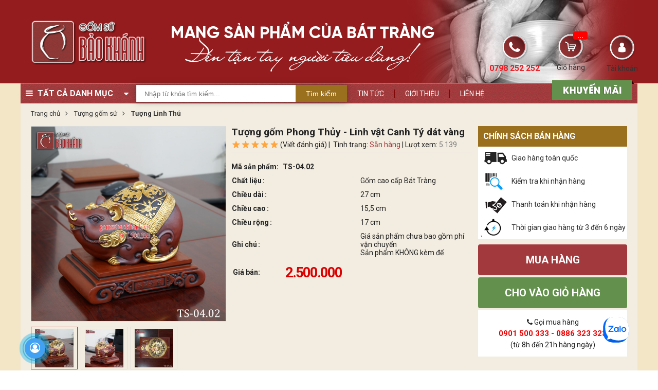

--- FILE ---
content_type: text/html; charset=UTF-8
request_url: https://gomsubaokhanh.vn/tuong-gom-phong-thuy-linh-vat-canh-ty-dat-vang.html
body_size: 52638
content:

<!DOCTYPE html>
<html lang="vi">
<head>
    
  
    <!-- <meta property="fb:app_id" content="966242223397117" /> -->
<!-- Xác minh Pinterest -->
<meta name="p:domain_verify" content="983384ae18f4aad33e70ed1f42f177ff"/>
<!-- Xác minh quyền sở hữu Pinteres --------->
<meta name="p:domain_verify" content="27e52dd36296228752fccc017c89858a"/>
<!-- Xác minh Url của Google Merchant Center ----->
<meta name="google-site-verification" content="27nhB6Gc6AI1cAGiH2x3j_GS8bEwQlFdh3aYmCeLEFc" />
<meta name="google-site-verification" content="UZtMh7SpvAo_yk3innuj5hfYTbOjDccF7Hx7S5XmX5Q" />

<meta charset="utf-8" />
 <meta name="viewport" content="width=device-width,width=1200" />

<meta name="resource-type" content="document" />
<meta http-equiv="X-UA-Compatible" content="IE=edge,chrome=1" />
<meta name="revisit-after" content="1 days" />
<meta name="robots" content="index,follow" />

<meta property="og:url" content="https://gomsubaokhanh.vn/tuong-gom-phong-thuy-linh-vat-canh-ty-dat-vang.html" />

    <meta property="og:title"       content="Tượng gốm Phong Thủy - Linh vật Canh Tý dát vàng">
    <meta property="og:image:alt"   content="Tượng gốm Phong Thủy - Linh vật Canh Tý dát vàng">
    <title>Tượng gốm Phong Thủy - Linh vật Canh Tý dát vàng</title>



    <meta name="keywords" content="Tượng gốm Phong Thủy - Linh vật Canh Tý dát vàng"/>



    <meta name="description" content="Tượng gốm Phong Thủy - Linh vật Canh Tý dát vàng. Đem đến tiền tài và sự hanh thông về đường tài vận, mang ý nghĩa cho một khởi đầu mới đầy thuận lợi, mang lại sự may mắn."/>
    <meta property="og:description" content="Tượng gốm Phong Thủy - Linh vật Canh Tý dát vàng. Đem đến tiền tài và sự hanh thông về đường tài vận, mang ý nghĩa cho một khởi đầu mới đầy thuận lợi, mang lại sự may mắn.">




    <meta property="og:type" content="product" />

    
        <meta property="og:image" content="https://gomsubaokhanh.vn/media/product/876_tuong_gom_phong_thuy_linh_vat_canh_ty_dat_vang_1_ts_04_02.jpg" />
    





    
    
        <link rel="canonical" href="https://gomsubaokhanh.vn/tuong-gom-phong-thuy-linh-vat-canh-ty-dat-vang.html" >
    



<link rel="alternate" type="application/rss+xml" title="RSS Feed for https://gomsubaokhanh.vn" href="/product.rss" />
<link rel="shortcut icon" href="https://gomsubaokhanh.vn/static/assets/2025/images/favicon.png" type="image/x-icon" />    
    
    <!--[if lt IE 9]>
<script src="https://oss.maxcdn.com/html5shiv/3.7.2/html5shiv.min.js"></script>
<script src="https://oss.maxcdn.com/respond/1.4.2/respond.min.js"></script>
<![endif]-->

<!-- Global site tag (gtag.js) - Google Analytics -->
<!-- <script async src="https://www.googletagmanager.com/gtag/js?id=UA-121794310-1"></script>
<script>
    window.dataLayer = window.dataLayer || [];
    function gtag(){dataLayer.push(arguments);}
    gtag('js', new Date());

    gtag('config', 'UA-121794310-1');
</script> -->

<!-- Google Tag Manager -->
<script>(function(w,d,s,l,i){w[l]=w[l]||[];w[l].push({'gtm.start':
new Date().getTime(),event:'gtm.js'});var f=d.getElementsByTagName(s)[0],
j=d.createElement(s),dl=l!='dataLayer'?'&l='+l:'';j.async=true;j.src=
'https://www.googletagmanager.com/gtm.js?id='+i+dl;f.parentNode.insertBefore(j,f);
})(window,document,'script','dataLayer','GTM-NXP6NCL');</script>
<!-- End Google Tag Manager -->

<!--- Schema --->
<script type="application/ld+json">
    {
        "@context": "https://schema.org",
        "@type": "Article",
        "mainEntityOfPage": {
            "@type": "WebPage",
            "@id": "https://gomsubaokhanh.vn/"
        },
        "headline": "Gốm Sứ Bảo Khánh mang gốm sứ Bát Tràng đến tận tay người tiêu dùng",
        "description": "Công ty TNHH Gốm Sứ Bảo Khánh chuyên sản xuất và phân phối gốm sứ Bát Tràng cao cấp .",
        "image": "https://gomsubaokhanh.vn/media/banner/06_Sep413ae9ab77484234d0c29dfa698495bc.jpg",  
        "author": {
            "@type": "Person",
            "name": "Gốm Sứ Bảo Khánh"
        },  
        "publisher": {
            "@type": "Organization",
            "name": "Gốm sứ Bảo Khánh",
            "logo": {
                "@type": "ImageObject",
                "url": "https://gomsubaokhanh.vn/static/assets/2025/images/favicon.png"
            }
        },
        "datePublished": "2018-07-04",
        "dateModified": "2021-03-02"
    }
</script>
<!-- Kết thúc Schema --->
    


<!-- Google Tag Manager -->
<script>(function(w,d,s,l,i){w[l]=w[l]||[];w[l].push({'gtm.start':
new Date().getTime(),event:'gtm.js'});var f=d.getElementsByTagName(s)[0],
j=d.createElement(s),dl=l!='dataLayer'?'&l='+l:'';j.async=true;j.src=
'https://www.googletagmanager.com/gtm.js?id='+i+dl;f.parentNode.insertBefore(j,f);
})(window,document,'script','dataLayer','GTM-NXP6NCL');</script>
<!-- End Google Tag Manager -->
  
  	<link rel="preconnect" href="https://fonts.googleapis.com">
    <link rel="preconnect" href="https://fonts.gstatic.com" crossorigin>
  	
  	<link rel="preload" as="style" href="https://fonts.googleapis.com/css?family=Roboto:300,300i,400,400i,500,700&display=swap">
    <link rel="stylesheet" href="https://fonts.googleapis.com/css?family=Roboto:300,300i,400,400i,500,700&display=swap" media="print" onload="this.media='all'">  	
  	<link rel='stylesheet' href='https://maxcdn.bootstrapcdn.com/font-awesome/4.7.0/css/font-awesome.min.css' media="print" onload="this.media='all'">	

    <style>
        @charset "utf-8";
/*--------------------------------------
Author:phongbv@hurasoft.com
-----------------------------------------*/
/*@import url("https://maxcdn.bootstrapcdn.com/font-awesome/4.7.0/css/font-awesome.min.css");
@import url('https://fonts.googleapis.com/css?family=Roboto:300,300i,400,400i,500,700&display=swap');*/


/*-- author:phongbv@hurasoft.com --*/
@charset "UTF-8";.animated{-webkit-animation-duration:1s;animation-duration:1s;-webkit-animation-fill-mode:both;animation-fill-mode:both}.animated.infinite{-webkit-animation-iteration-count:infinite;animation-iteration-count:infinite}.animated.hinge{-webkit-animation-duration:2s;animation-duration:2s}@-webkit-keyframes bounce{0%,20%,53%,80%,100%{-webkit-transition-timing-function:cubic-bezier(0.215,0.610,0.355,1.000);transition-timing-function:cubic-bezier(0.215,0.610,0.355,1.000);-webkit-transform:translate3d(0,0,0);transform:translate3d(0,0,0)}40%,43%{-webkit-transition-timing-function:cubic-bezier(0.755,0.050,0.855,0.060);transition-timing-function:cubic-bezier(0.755,0.050,0.855,0.060);-webkit-transform:translate3d(0,-30px,0);transform:translate3d(0,-30px,0)}70%{-webkit-transition-timing-function:cubic-bezier(0.755,0.050,0.855,0.060);transition-timing-function:cubic-bezier(0.755,0.050,0.855,0.060);-webkit-transform:translate3d(0,-15px,0);transform:translate3d(0,-15px,0)}90%{-webkit-transform:translate3d(0,-4px,0);transform:translate3d(0,-4px,0)}}@keyframes bounce{0%,20%,53%,80%,100%{-webkit-transition-timing-function:cubic-bezier(0.215,0.610,0.355,1.000);transition-timing-function:cubic-bezier(0.215,0.610,0.355,1.000);-webkit-transform:translate3d(0,0,0);transform:translate3d(0,0,0)}40%,43%{-webkit-transition-timing-function:cubic-bezier(0.755,0.050,0.855,0.060);transition-timing-function:cubic-bezier(0.755,0.050,0.855,0.060);-webkit-transform:translate3d(0,-30px,0);transform:translate3d(0,-30px,0)}70%{-webkit-transition-timing-function:cubic-bezier(0.755,0.050,0.855,0.060);transition-timing-function:cubic-bezier(0.755,0.050,0.855,0.060);-webkit-transform:translate3d(0,-15px,0);transform:translate3d(0,-15px,0)}90%{-webkit-transform:translate3d(0,-4px,0);transform:translate3d(0,-4px,0)}}.bounce{-webkit-animation-name:bounce;animation-name:bounce;-webkit-transform-origin:center bottom;-ms-transform-origin:center bottom;transform-origin:center bottom}@-webkit-keyframes flash{0%,50%,100%{opacity:1}25%,75%{opacity:0}}@keyframes flash{0%,50%,100%{opacity:1}25%,75%{opacity:0}}.flash{-webkit-animation-name:flash;animation-name:flash}@-webkit-keyframes pulse{0%{-webkit-transform:scale3d(1,1,1);transform:scale3d(1,1,1)}50%{-webkit-transform:scale3d(1.05,1.05,1.05);transform:scale3d(1.05,1.05,1.05)}100%{-webkit-transform:scale3d(1,1,1);transform:scale3d(1,1,1)}}@keyframes pulse{0%{-webkit-transform:scale3d(1,1,1);transform:scale3d(1,1,1)}50%{-webkit-transform:scale3d(1.05,1.05,1.05);transform:scale3d(1.05,1.05,1.05)}100%{-webkit-transform:scale3d(1,1,1);transform:scale3d(1,1,1)}}.pulse{-webkit-animation-name:pulse;animation-name:pulse}@-webkit-keyframes rubberBand{0%{-webkit-transform:scale3d(1,1,1);transform:scale3d(1,1,1)}30%{-webkit-transform:scale3d(1.25,0.75,1);transform:scale3d(1.25,0.75,1)}40%{-webkit-transform:scale3d(0.75,1.25,1);transform:scale3d(0.75,1.25,1)}50%{-webkit-transform:scale3d(1.15,0.85,1);transform:scale3d(1.15,0.85,1)}65%{-webkit-transform:scale3d(.95,1.05,1);transform:scale3d(.95,1.05,1)}75%{-webkit-transform:scale3d(1.05,.95,1);transform:scale3d(1.05,.95,1)}100%{-webkit-transform:scale3d(1,1,1);transform:scale3d(1,1,1)}}@keyframes rubberBand{0%{-webkit-transform:scale3d(1,1,1);transform:scale3d(1,1,1)}30%{-webkit-transform:scale3d(1.25,0.75,1);transform:scale3d(1.25,0.75,1)}40%{-webkit-transform:scale3d(0.75,1.25,1);transform:scale3d(0.75,1.25,1)}50%{-webkit-transform:scale3d(1.15,0.85,1);transform:scale3d(1.15,0.85,1)}65%{-webkit-transform:scale3d(.95,1.05,1);transform:scale3d(.95,1.05,1)}75%{-webkit-transform:scale3d(1.05,.95,1);transform:scale3d(1.05,.95,1)}100%{-webkit-transform:scale3d(1,1,1);transform:scale3d(1,1,1)}}.rubberBand{-webkit-animation-name:rubberBand;animation-name:rubberBand}@-webkit-keyframes shake{0%,100%{-webkit-transform:translate3d(0,0,0);transform:translate3d(0,0,0)}10%,30%,50%,70%,90%{-webkit-transform:translate3d(-10px,0,0);transform:translate3d(-10px,0,0)}20%,40%,60%,80%{-webkit-transform:translate3d(10px,0,0);transform:translate3d(10px,0,0)}}@keyframes shake{0%,100%{-webkit-transform:translate3d(0,0,0);transform:translate3d(0,0,0)}10%,30%,50%,70%,90%{-webkit-transform:translate3d(-10px,0,0);transform:translate3d(-10px,0,0)}20%,40%,60%,80%{-webkit-transform:translate3d(10px,0,0);transform:translate3d(10px,0,0)}}.shake{-webkit-animation-name:shake;animation-name:shake}@-webkit-keyframes swing{20%{-webkit-transform:rotate3d(0,0,1,15deg);transform:rotate3d(0,0,1,15deg)}40%{-webkit-transform:rotate3d(0,0,1,-10deg);transform:rotate3d(0,0,1,-10deg)}60%{-webkit-transform:rotate3d(0,0,1,5deg);transform:rotate3d(0,0,1,5deg)}80%{-webkit-transform:rotate3d(0,0,1,-5deg);transform:rotate3d(0,0,1,-5deg)}100%{-webkit-transform:rotate3d(0,0,1,0deg);transform:rotate3d(0,0,1,0deg)}}@keyframes swing{20%{-webkit-transform:rotate3d(0,0,1,15deg);transform:rotate3d(0,0,1,15deg)}40%{-webkit-transform:rotate3d(0,0,1,-10deg);transform:rotate3d(0,0,1,-10deg)}60%{-webkit-transform:rotate3d(0,0,1,5deg);transform:rotate3d(0,0,1,5deg)}80%{-webkit-transform:rotate3d(0,0,1,-5deg);transform:rotate3d(0,0,1,-5deg)}100%{-webkit-transform:rotate3d(0,0,1,0deg);transform:rotate3d(0,0,1,0deg)}}.swing{-webkit-transform-origin:top center;-ms-transform-origin:top center;transform-origin:top center;-webkit-animation-name:swing;animation-name:swing}@-webkit-keyframes tada{0%{-webkit-transform:scale3d(1,1,1);transform:scale3d(1,1,1)}10%,20%{-webkit-transform:scale3d(.9,.9,.9) rotate3d(0,0,1,-3deg);transform:scale3d(.9,.9,.9) rotate3d(0,0,1,-3deg)}30%,50%,70%,90%{-webkit-transform:scale3d(1.1,1.1,1.1) rotate3d(0,0,1,3deg);transform:scale3d(1.1,1.1,1.1) rotate3d(0,0,1,3deg)}40%,60%,80%{-webkit-transform:scale3d(1.1,1.1,1.1) rotate3d(0,0,1,-3deg);transform:scale3d(1.1,1.1,1.1) rotate3d(0,0,1,-3deg)}100%{-webkit-transform:scale3d(1,1,1);transform:scale3d(1,1,1)}}@keyframes tada{0%{-webkit-transform:scale3d(1,1,1);transform:scale3d(1,1,1)}10%,20%{-webkit-transform:scale3d(.9,.9,.9) rotate3d(0,0,1,-3deg);transform:scale3d(.9,.9,.9) rotate3d(0,0,1,-3deg)}30%,50%,70%,90%{-webkit-transform:scale3d(1.1,1.1,1.1) rotate3d(0,0,1,3deg);transform:scale3d(1.1,1.1,1.1) rotate3d(0,0,1,3deg)}40%,60%,80%{-webkit-transform:scale3d(1.1,1.1,1.1) rotate3d(0,0,1,-3deg);transform:scale3d(1.1,1.1,1.1) rotate3d(0,0,1,-3deg)}100%{-webkit-transform:scale3d(1,1,1);transform:scale3d(1,1,1)}}.tada{-webkit-animation-name:tada;animation-name:tada}@-webkit-keyframes wobble{0%{-webkit-transform:none;transform:none}15%{-webkit-transform:translate3d(-25%,0,0) rotate3d(0,0,1,-5deg);transform:translate3d(-25%,0,0) rotate3d(0,0,1,-5deg)}30%{-webkit-transform:translate3d(20%,0,0) rotate3d(0,0,1,3deg);transform:translate3d(20%,0,0) rotate3d(0,0,1,3deg)}45%{-webkit-transform:translate3d(-15%,0,0) rotate3d(0,0,1,-3deg);transform:translate3d(-15%,0,0) rotate3d(0,0,1,-3deg)}60%{-webkit-transform:translate3d(10%,0,0) rotate3d(0,0,1,2deg);transform:translate3d(10%,0,0) rotate3d(0,0,1,2deg)}75%{-webkit-transform:translate3d(-5%,0,0) rotate3d(0,0,1,-1deg);transform:translate3d(-5%,0,0) rotate3d(0,0,1,-1deg)}100%{-webkit-transform:none;transform:none}}@keyframes wobble{0%{-webkit-transform:none;transform:none}15%{-webkit-transform:translate3d(-25%,0,0) rotate3d(0,0,1,-5deg);transform:translate3d(-25%,0,0) rotate3d(0,0,1,-5deg)}30%{-webkit-transform:translate3d(20%,0,0) rotate3d(0,0,1,3deg);transform:translate3d(20%,0,0) rotate3d(0,0,1,3deg)}45%{-webkit-transform:translate3d(-15%,0,0) rotate3d(0,0,1,-3deg);transform:translate3d(-15%,0,0) rotate3d(0,0,1,-3deg)}60%{-webkit-transform:translate3d(10%,0,0) rotate3d(0,0,1,2deg);transform:translate3d(10%,0,0) rotate3d(0,0,1,2deg)}75%{-webkit-transform:translate3d(-5%,0,0) rotate3d(0,0,1,-1deg);transform:translate3d(-5%,0,0) rotate3d(0,0,1,-1deg)}100%{-webkit-transform:none;transform:none}}.wobble{-webkit-animation-name:wobble;animation-name:wobble}@-webkit-keyframes bounceIn{0%,20%,40%,60%,80%,100%{-webkit-transition-timing-function:cubic-bezier(0.215,0.610,0.355,1.000);transition-timing-function:cubic-bezier(0.215,0.610,0.355,1.000)}0%{opacity:0;-webkit-transform:scale3d(.3,.3,.3);transform:scale3d(.3,.3,.3)}20%{-webkit-transform:scale3d(1.1,1.1,1.1);transform:scale3d(1.1,1.1,1.1)}40%{-webkit-transform:scale3d(.9,.9,.9);transform:scale3d(.9,.9,.9)}60%{opacity:1;-webkit-transform:scale3d(1.03,1.03,1.03);transform:scale3d(1.03,1.03,1.03)}80%{-webkit-transform:scale3d(.97,.97,.97);transform:scale3d(.97,.97,.97)}100%{opacity:1;-webkit-transform:scale3d(1,1,1);transform:scale3d(1,1,1)}}@keyframes bounceIn{0%,20%,40%,60%,80%,100%{-webkit-transition-timing-function:cubic-bezier(0.215,0.610,0.355,1.000);transition-timing-function:cubic-bezier(0.215,0.610,0.355,1.000)}0%{opacity:0;-webkit-transform:scale3d(.3,.3,.3);transform:scale3d(.3,.3,.3)}20%{-webkit-transform:scale3d(1.1,1.1,1.1);transform:scale3d(1.1,1.1,1.1)}40%{-webkit-transform:scale3d(.9,.9,.9);transform:scale3d(.9,.9,.9)}60%{opacity:1;-webkit-transform:scale3d(1.03,1.03,1.03);transform:scale3d(1.03,1.03,1.03)}80%{-webkit-transform:scale3d(.97,.97,.97);transform:scale3d(.97,.97,.97)}100%{opacity:1;-webkit-transform:scale3d(1,1,1);transform:scale3d(1,1,1)}}.bounceIn{-webkit-animation-name:bounceIn;animation-name:bounceIn;-webkit-animation-duration:.75s;animation-duration:.75s}@-webkit-keyframes bounceInDown{0%,60%,75%,90%,100%{-webkit-transition-timing-function:cubic-bezier(0.215,0.610,0.355,1.000);transition-timing-function:cubic-bezier(0.215,0.610,0.355,1.000)}0%{opacity:0;-webkit-transform:translate3d(0,-3000px,0);transform:translate3d(0,-3000px,0)}60%{opacity:1;-webkit-transform:translate3d(0,25px,0);transform:translate3d(0,25px,0)}75%{-webkit-transform:translate3d(0,-10px,0);transform:translate3d(0,-10px,0)}90%{-webkit-transform:translate3d(0,5px,0);transform:translate3d(0,5px,0)}100%{-webkit-transform:none;transform:none}}@keyframes bounceInDown{0%,60%,75%,90%,100%{-webkit-transition-timing-function:cubic-bezier(0.215,0.610,0.355,1.000);transition-timing-function:cubic-bezier(0.215,0.610,0.355,1.000)}0%{opacity:0;-webkit-transform:translate3d(0,-3000px,0);transform:translate3d(0,-3000px,0)}60%{opacity:1;-webkit-transform:translate3d(0,25px,0);transform:translate3d(0,25px,0)}75%{-webkit-transform:translate3d(0,-10px,0);transform:translate3d(0,-10px,0)}90%{-webkit-transform:translate3d(0,5px,0);transform:translate3d(0,5px,0)}100%{-webkit-transform:none;transform:none}}.bounceInDown{-webkit-animation-name:bounceInDown;animation-name:bounceInDown}@-webkit-keyframes bounceInLeft{0%,60%,75%,90%,100%{-webkit-transition-timing-function:cubic-bezier(0.215,0.610,0.355,1.000);transition-timing-function:cubic-bezier(0.215,0.610,0.355,1.000)}0%{opacity:0;-webkit-transform:translate3d(-3000px,0,0);transform:translate3d(-3000px,0,0)}60%{opacity:1;-webkit-transform:translate3d(25px,0,0);transform:translate3d(25px,0,0)}75%{-webkit-transform:translate3d(-10px,0,0);transform:translate3d(-10px,0,0)}90%{-webkit-transform:translate3d(5px,0,0);transform:translate3d(5px,0,0)}100%{-webkit-transform:none;transform:none}}@keyframes bounceInLeft{0%,60%,75%,90%,100%{-webkit-transition-timing-function:cubic-bezier(0.215,0.610,0.355,1.000);transition-timing-function:cubic-bezier(0.215,0.610,0.355,1.000)}0%{opacity:0;-webkit-transform:translate3d(-3000px,0,0);transform:translate3d(-3000px,0,0)}60%{opacity:1;-webkit-transform:translate3d(25px,0,0);transform:translate3d(25px,0,0)}75%{-webkit-transform:translate3d(-10px,0,0);transform:translate3d(-10px,0,0)}90%{-webkit-transform:translate3d(5px,0,0);transform:translate3d(5px,0,0)}100%{-webkit-transform:none;transform:none}}.bounceInLeft{-webkit-animation-name:bounceInLeft;animation-name:bounceInLeft}@-webkit-keyframes bounceInRight{0%,60%,75%,90%,100%{-webkit-transition-timing-function:cubic-bezier(0.215,0.610,0.355,1.000);transition-timing-function:cubic-bezier(0.215,0.610,0.355,1.000)}0%{opacity:0;-webkit-transform:translate3d(3000px,0,0);transform:translate3d(3000px,0,0)}60%{opacity:1;-webkit-transform:translate3d(-25px,0,0);transform:translate3d(-25px,0,0)}75%{-webkit-transform:translate3d(10px,0,0);transform:translate3d(10px,0,0)}90%{-webkit-transform:translate3d(-5px,0,0);transform:translate3d(-5px,0,0)}100%{-webkit-transform:none;transform:none}}@keyframes bounceInRight{0%,60%,75%,90%,100%{-webkit-transition-timing-function:cubic-bezier(0.215,0.610,0.355,1.000);transition-timing-function:cubic-bezier(0.215,0.610,0.355,1.000)}0%{opacity:0;-webkit-transform:translate3d(3000px,0,0);transform:translate3d(3000px,0,0)}60%{opacity:1;-webkit-transform:translate3d(-25px,0,0);transform:translate3d(-25px,0,0)}75%{-webkit-transform:translate3d(10px,0,0);transform:translate3d(10px,0,0)}90%{-webkit-transform:translate3d(-5px,0,0);transform:translate3d(-5px,0,0)}100%{-webkit-transform:none;transform:none}}.bounceInRight{-webkit-animation-name:bounceInRight;animation-name:bounceInRight}@-webkit-keyframes bounceInUp{0%,60%,75%,90%,100%{-webkit-transition-timing-function:cubic-bezier(0.215,0.610,0.355,1.000);transition-timing-function:cubic-bezier(0.215,0.610,0.355,1.000)}0%{opacity:0;-webkit-transform:translate3d(0,3000px,0);transform:translate3d(0,3000px,0)}60%{opacity:1;-webkit-transform:translate3d(0,-20px,0);transform:translate3d(0,-20px,0)}75%{-webkit-transform:translate3d(0,10px,0);transform:translate3d(0,10px,0)}90%{-webkit-transform:translate3d(0,-5px,0);transform:translate3d(0,-5px,0)}100%{-webkit-transform:translate3d(0,0,0);transform:translate3d(0,0,0)}}@keyframes bounceInUp{0%,60%,75%,90%,100%{-webkit-transition-timing-function:cubic-bezier(0.215,0.610,0.355,1.000);transition-timing-function:cubic-bezier(0.215,0.610,0.355,1.000)}0%{opacity:0;-webkit-transform:translate3d(0,3000px,0);transform:translate3d(0,3000px,0)}60%{opacity:1;-webkit-transform:translate3d(0,-20px,0);transform:translate3d(0,-20px,0)}75%{-webkit-transform:translate3d(0,10px,0);transform:translate3d(0,10px,0)}90%{-webkit-transform:translate3d(0,-5px,0);transform:translate3d(0,-5px,0)}100%{-webkit-transform:translate3d(0,0,0);transform:translate3d(0,0,0)}}.bounceInUp{-webkit-animation-name:bounceInUp;animation-name:bounceInUp}@-webkit-keyframes bounceOut{20%{-webkit-transform:scale3d(.9,.9,.9);transform:scale3d(.9,.9,.9)}50%,55%{opacity:1;-webkit-transform:scale3d(1.1,1.1,1.1);transform:scale3d(1.1,1.1,1.1)}100%{opacity:0;-webkit-transform:scale3d(.3,.3,.3);transform:scale3d(.3,.3,.3)}}@keyframes bounceOut{20%{-webkit-transform:scale3d(.9,.9,.9);transform:scale3d(.9,.9,.9)}50%,55%{opacity:1;-webkit-transform:scale3d(1.1,1.1,1.1);transform:scale3d(1.1,1.1,1.1)}100%{opacity:0;-webkit-transform:scale3d(.3,.3,.3);transform:scale3d(.3,.3,.3)}}.bounceOut{-webkit-animation-name:bounceOut;animation-name:bounceOut;-webkit-animation-duration:.75s;animation-duration:.75s}@-webkit-keyframes bounceOutDown{20%{-webkit-transform:translate3d(0,10px,0);transform:translate3d(0,10px,0)}40%,45%{opacity:1;-webkit-transform:translate3d(0,-20px,0);transform:translate3d(0,-20px,0)}100%{opacity:0;-webkit-transform:translate3d(0,2000px,0);transform:translate3d(0,2000px,0)}}@keyframes bounceOutDown{20%{-webkit-transform:translate3d(0,10px,0);transform:translate3d(0,10px,0)}40%,45%{opacity:1;-webkit-transform:translate3d(0,-20px,0);transform:translate3d(0,-20px,0)}100%{opacity:0;-webkit-transform:translate3d(0,2000px,0);transform:translate3d(0,2000px,0)}}.bounceOutDown{-webkit-animation-name:bounceOutDown;animation-name:bounceOutDown}@-webkit-keyframes bounceOutLeft{20%{opacity:1;-webkit-transform:translate3d(20px,0,0);transform:translate3d(20px,0,0)}100%{opacity:0;-webkit-transform:translate3d(-2000px,0,0);transform:translate3d(-2000px,0,0)}}@keyframes bounceOutLeft{20%{opacity:1;-webkit-transform:translate3d(20px,0,0);transform:translate3d(20px,0,0)}100%{opacity:0;-webkit-transform:translate3d(-2000px,0,0);transform:translate3d(-2000px,0,0)}}.bounceOutLeft{-webkit-animation-name:bounceOutLeft;animation-name:bounceOutLeft}@-webkit-keyframes bounceOutRight{20%{opacity:1;-webkit-transform:translate3d(-20px,0,0);transform:translate3d(-20px,0,0)}100%{opacity:0;-webkit-transform:translate3d(2000px,0,0);transform:translate3d(2000px,0,0)}}@keyframes bounceOutRight{20%{opacity:1;-webkit-transform:translate3d(-20px,0,0);transform:translate3d(-20px,0,0)}100%{opacity:0;-webkit-transform:translate3d(2000px,0,0);transform:translate3d(2000px,0,0)}}.bounceOutRight{-webkit-animation-name:bounceOutRight;animation-name:bounceOutRight}@-webkit-keyframes bounceOutUp{20%{-webkit-transform:translate3d(0,-10px,0);transform:translate3d(0,-10px,0)}40%,45%{opacity:1;-webkit-transform:translate3d(0,20px,0);transform:translate3d(0,20px,0)}100%{opacity:0;-webkit-transform:translate3d(0,-2000px,0);transform:translate3d(0,-2000px,0)}}@keyframes bounceOutUp{20%{-webkit-transform:translate3d(0,-10px,0);transform:translate3d(0,-10px,0)}40%,45%{opacity:1;-webkit-transform:translate3d(0,20px,0);transform:translate3d(0,20px,0)}100%{opacity:0;-webkit-transform:translate3d(0,-2000px,0);transform:translate3d(0,-2000px,0)}}.bounceOutUp{-webkit-animation-name:bounceOutUp;animation-name:bounceOutUp}@-webkit-keyframes fadeIn{0%{opacity:0}100%{opacity:1}}@keyframes fadeIn{0%{opacity:0}100%{opacity:1}}.fadeIn{-webkit-animation-name:fadeIn;animation-name:fadeIn}@-webkit-keyframes fadeInDown{0%{opacity:0;-webkit-transform:translate3d(0,-100%,0);transform:translate3d(0,-100%,0)}100%{opacity:1;-webkit-transform:none;transform:none}}@keyframes fadeInDown{0%{opacity:0;-webkit-transform:translate3d(0,-100%,0);transform:translate3d(0,-100%,0)}100%{opacity:1;-webkit-transform:none;transform:none}}.fadeInDown{-webkit-animation-name:fadeInDown;animation-name:fadeInDown}@-webkit-keyframes fadeInDownBig{0%{opacity:0;-webkit-transform:translate3d(0,-2000px,0);transform:translate3d(0,-2000px,0)}100%{opacity:1;-webkit-transform:none;transform:none}}@keyframes fadeInDownBig{0%{opacity:0;-webkit-transform:translate3d(0,-2000px,0);transform:translate3d(0,-2000px,0)}100%{opacity:1;-webkit-transform:none;transform:none}}.fadeInDownBig{-webkit-animation-name:fadeInDownBig;animation-name:fadeInDownBig}@-webkit-keyframes fadeInLeft{0%{opacity:0;-webkit-transform:translate3d(-100%,0,0);transform:translate3d(-100%,0,0)}100%{opacity:1;-webkit-transform:none;transform:none}}@keyframes fadeInLeft{0%{opacity:0;-webkit-transform:translate3d(-100%,0,0);transform:translate3d(-100%,0,0)}100%{opacity:1;-webkit-transform:none;transform:none}}.fadeInLeft{-webkit-animation-name:fadeInLeft;animation-name:fadeInLeft}@-webkit-keyframes fadeInLeftBig{0%{opacity:0;-webkit-transform:translate3d(-2000px,0,0);transform:translate3d(-2000px,0,0)}100%{opacity:1;-webkit-transform:none;transform:none}}@keyframes fadeInLeftBig{0%{opacity:0;-webkit-transform:translate3d(-2000px,0,0);transform:translate3d(-2000px,0,0)}100%{opacity:1;-webkit-transform:none;transform:none}}.fadeInLeftBig{-webkit-animation-name:fadeInLeftBig;animation-name:fadeInLeftBig}@-webkit-keyframes fadeInRight{0%{opacity:0;-webkit-transform:translate3d(100%,0,0);transform:translate3d(100%,0,0)}100%{opacity:1;-webkit-transform:none;transform:none}}@keyframes fadeInRight{0%{opacity:0;-webkit-transform:translate3d(100%,0,0);transform:translate3d(100%,0,0)}100%{opacity:1;-webkit-transform:none;transform:none}}.fadeInRight{-webkit-animation-name:fadeInRight;animation-name:fadeInRight}@-webkit-keyframes fadeInRightBig{0%{opacity:0;-webkit-transform:translate3d(2000px,0,0);transform:translate3d(2000px,0,0)}100%{opacity:1;-webkit-transform:none;transform:none}}@keyframes fadeInRightBig{0%{opacity:0;-webkit-transform:translate3d(2000px,0,0);transform:translate3d(2000px,0,0)}100%{opacity:1;-webkit-transform:none;transform:none}}.fadeInRightBig{-webkit-animation-name:fadeInRightBig;animation-name:fadeInRightBig}@-webkit-keyframes fadeInUp{0%{opacity:0;-webkit-transform:translate3d(0,100%,0);transform:translate3d(0,100%,0)}100%{opacity:1;-webkit-transform:none;transform:none}}@keyframes fadeInUp{0%{opacity:0;-webkit-transform:translate3d(0,100%,0);transform:translate3d(0,100%,0)}100%{opacity:1;-webkit-transform:none;transform:none}}.fadeInUp{-webkit-animation-name:fadeInUp;animation-name:fadeInUp}@-webkit-keyframes fadeInUpBig{0%{opacity:0;-webkit-transform:translate3d(0,2000px,0);transform:translate3d(0,2000px,0)}100%{opacity:1;-webkit-transform:none;transform:none}}@keyframes fadeInUpBig{0%{opacity:0;-webkit-transform:translate3d(0,2000px,0);transform:translate3d(0,2000px,0)}100%{opacity:1;-webkit-transform:none;transform:none}}.fadeInUpBig{-webkit-animation-name:fadeInUpBig;animation-name:fadeInUpBig}@-webkit-keyframes fadeOut{0%{opacity:1}100%{opacity:0}}@keyframes fadeOut{0%{opacity:1}100%{opacity:0}}.fadeOut{-webkit-animation-name:fadeOut;animation-name:fadeOut}@-webkit-keyframes fadeOutDown{0%{opacity:1}100%{opacity:0;-webkit-transform:translate3d(0,100%,0);transform:translate3d(0,100%,0)}}@keyframes fadeOutDown{0%{opacity:1}100%{opacity:0;-webkit-transform:translate3d(0,100%,0);transform:translate3d(0,100%,0)}}.fadeOutDown{-webkit-animation-name:fadeOutDown;animation-name:fadeOutDown}@-webkit-keyframes fadeOutDownBig{0%{opacity:1}100%{opacity:0;-webkit-transform:translate3d(0,2000px,0);transform:translate3d(0,2000px,0)}}@keyframes fadeOutDownBig{0%{opacity:1}100%{opacity:0;-webkit-transform:translate3d(0,2000px,0);transform:translate3d(0,2000px,0)}}.fadeOutDownBig{-webkit-animation-name:fadeOutDownBig;animation-name:fadeOutDownBig}@-webkit-keyframes fadeOutLeft{0%{opacity:1}100%{opacity:0;-webkit-transform:translate3d(-100%,0,0);transform:translate3d(-100%,0,0)}}@keyframes fadeOutLeft{0%{opacity:1}100%{opacity:0;-webkit-transform:translate3d(-100%,0,0);transform:translate3d(-100%,0,0)}}.fadeOutLeft{-webkit-animation-name:fadeOutLeft;animation-name:fadeOutLeft}@-webkit-keyframes fadeOutLeftBig{0%{opacity:1}100%{opacity:0;-webkit-transform:translate3d(-2000px,0,0);transform:translate3d(-2000px,0,0)}}@keyframes fadeOutLeftBig{0%{opacity:1}100%{opacity:0;-webkit-transform:translate3d(-2000px,0,0);transform:translate3d(-2000px,0,0)}}.fadeOutLeftBig{-webkit-animation-name:fadeOutLeftBig;animation-name:fadeOutLeftBig}@-webkit-keyframes fadeOutRight{0%{opacity:1}100%{opacity:0;-webkit-transform:translate3d(100%,0,0);transform:translate3d(100%,0,0)}}@keyframes fadeOutRight{0%{opacity:1}100%{opacity:0;-webkit-transform:translate3d(100%,0,0);transform:translate3d(100%,0,0)}}.fadeOutRight{-webkit-animation-name:fadeOutRight;animation-name:fadeOutRight}@-webkit-keyframes fadeOutRightBig{0%{opacity:1}100%{opacity:0;-webkit-transform:translate3d(2000px,0,0);transform:translate3d(2000px,0,0)}}@keyframes fadeOutRightBig{0%{opacity:1}100%{opacity:0;-webkit-transform:translate3d(2000px,0,0);transform:translate3d(2000px,0,0)}}.fadeOutRightBig{-webkit-animation-name:fadeOutRightBig;animation-name:fadeOutRightBig}@-webkit-keyframes fadeOutUp{0%{opacity:1}100%{opacity:0;-webkit-transform:translate3d(0,-100%,0);transform:translate3d(0,-100%,0)}}@keyframes fadeOutUp{0%{opacity:1}100%{opacity:0;-webkit-transform:translate3d(0,-100%,0);transform:translate3d(0,-100%,0)}}.fadeOutUp{-webkit-animation-name:fadeOutUp;animation-name:fadeOutUp}@-webkit-keyframes fadeOutUpBig{0%{opacity:1}100%{opacity:0;-webkit-transform:translate3d(0,-2000px,0);transform:translate3d(0,-2000px,0)}}@keyframes fadeOutUpBig{0%{opacity:1}100%{opacity:0;-webkit-transform:translate3d(0,-2000px,0);transform:translate3d(0,-2000px,0)}}.fadeOutUpBig{-webkit-animation-name:fadeOutUpBig;animation-name:fadeOutUpBig}@-webkit-keyframes flip{0%{-webkit-transform:perspective(400px) rotate3d(0,1,0,-360deg);transform:perspective(400px) rotate3d(0,1,0,-360deg);-webkit-animation-timing-function:ease-out;animation-timing-function:ease-out}40%{-webkit-transform:perspective(400px) translate3d(0,0,150px) rotate3d(0,1,0,-190deg);transform:perspective(400px) translate3d(0,0,150px) rotate3d(0,1,0,-190deg);-webkit-animation-timing-function:ease-out;animation-timing-function:ease-out}50%{-webkit-transform:perspective(400px) translate3d(0,0,150px) rotate3d(0,1,0,-170deg);transform:perspective(400px) translate3d(0,0,150px) rotate3d(0,1,0,-170deg);-webkit-animation-timing-function:ease-in;animation-timing-function:ease-in}80%{-webkit-transform:perspective(400px) scale3d(.95,.95,.95);transform:perspective(400px) scale3d(.95,.95,.95);-webkit-animation-timing-function:ease-in;animation-timing-function:ease-in}100%{-webkit-transform:perspective(400px);transform:perspective(400px);-webkit-animation-timing-function:ease-in;animation-timing-function:ease-in}}@keyframes flip{0%{-webkit-transform:perspective(400px) rotate3d(0,1,0,-360deg);transform:perspective(400px) rotate3d(0,1,0,-360deg);-webkit-animation-timing-function:ease-out;animation-timing-function:ease-out}40%{-webkit-transform:perspective(400px) translate3d(0,0,150px) rotate3d(0,1,0,-190deg);transform:perspective(400px) translate3d(0,0,150px) rotate3d(0,1,0,-190deg);-webkit-animation-timing-function:ease-out;animation-timing-function:ease-out}50%{-webkit-transform:perspective(400px) translate3d(0,0,150px) rotate3d(0,1,0,-170deg);transform:perspective(400px) translate3d(0,0,150px) rotate3d(0,1,0,-170deg);-webkit-animation-timing-function:ease-in;animation-timing-function:ease-in}80%{-webkit-transform:perspective(400px) scale3d(.95,.95,.95);transform:perspective(400px) scale3d(.95,.95,.95);-webkit-animation-timing-function:ease-in;animation-timing-function:ease-in}100%{-webkit-transform:perspective(400px);transform:perspective(400px);-webkit-animation-timing-function:ease-in;animation-timing-function:ease-in}}.animated.flip{-webkit-backface-visibility:visible;backface-visibility:visible;-webkit-animation-name:flip;animation-name:flip}@-webkit-keyframes flipInX{0%{-webkit-transform:perspective(400px) rotate3d(1,0,0,90deg);transform:perspective(400px) rotate3d(1,0,0,90deg);-webkit-transition-timing-function:ease-in;transition-timing-function:ease-in;opacity:0}40%{-webkit-transform:perspective(400px) rotate3d(1,0,0,-20deg);transform:perspective(400px) rotate3d(1,0,0,-20deg);-webkit-transition-timing-function:ease-in;transition-timing-function:ease-in}60%{-webkit-transform:perspective(400px) rotate3d(1,0,0,10deg);transform:perspective(400px) rotate3d(1,0,0,10deg);opacity:1}80%{-webkit-transform:perspective(400px) rotate3d(1,0,0,-5deg);transform:perspective(400px) rotate3d(1,0,0,-5deg)}100%{-webkit-transform:perspective(400px);transform:perspective(400px)}}@keyframes flipInX{0%{-webkit-transform:perspective(400px) rotate3d(1,0,0,90deg);transform:perspective(400px) rotate3d(1,0,0,90deg);-webkit-transition-timing-function:ease-in;transition-timing-function:ease-in;opacity:0}40%{-webkit-transform:perspective(400px) rotate3d(1,0,0,-20deg);transform:perspective(400px) rotate3d(1,0,0,-20deg);-webkit-transition-timing-function:ease-in;transition-timing-function:ease-in}60%{-webkit-transform:perspective(400px) rotate3d(1,0,0,10deg);transform:perspective(400px) rotate3d(1,0,0,10deg);opacity:1}80%{-webkit-transform:perspective(400px) rotate3d(1,0,0,-5deg);transform:perspective(400px) rotate3d(1,0,0,-5deg)}100%{-webkit-transform:perspective(400px);transform:perspective(400px)}}.flipInX{-webkit-backface-visibility:visible!important;backface-visibility:visible!important;-webkit-animation-name:flipInX;animation-name:flipInX}@-webkit-keyframes flipInY{0%{-webkit-transform:perspective(400px) rotate3d(0,1,0,90deg);transform:perspective(400px) rotate3d(0,1,0,90deg);-webkit-transition-timing-function:ease-in;transition-timing-function:ease-in;opacity:0}40%{-webkit-transform:perspective(400px) rotate3d(0,1,0,-20deg);transform:perspective(400px) rotate3d(0,1,0,-20deg);-webkit-transition-timing-function:ease-in;transition-timing-function:ease-in}60%{-webkit-transform:perspective(400px) rotate3d(0,1,0,10deg);transform:perspective(400px) rotate3d(0,1,0,10deg);opacity:1}80%{-webkit-transform:perspective(400px) rotate3d(0,1,0,-5deg);transform:perspective(400px) rotate3d(0,1,0,-5deg)}100%{-webkit-transform:perspective(400px);transform:perspective(400px)}}@keyframes flipInY{0%{-webkit-transform:perspective(400px) rotate3d(0,1,0,90deg);transform:perspective(400px) rotate3d(0,1,0,90deg);-webkit-transition-timing-function:ease-in;transition-timing-function:ease-in;opacity:0}40%{-webkit-transform:perspective(400px) rotate3d(0,1,0,-20deg);transform:perspective(400px) rotate3d(0,1,0,-20deg);-webkit-transition-timing-function:ease-in;transition-timing-function:ease-in}60%{-webkit-transform:perspective(400px) rotate3d(0,1,0,10deg);transform:perspective(400px) rotate3d(0,1,0,10deg);opacity:1}80%{-webkit-transform:perspective(400px) rotate3d(0,1,0,-5deg);transform:perspective(400px) rotate3d(0,1,0,-5deg)}100%{-webkit-transform:perspective(400px);transform:perspective(400px)}}.flipInY{-webkit-backface-visibility:visible!important;backface-visibility:visible!important;-webkit-animation-name:flipInY;animation-name:flipInY}@-webkit-keyframes flipOutX{0%{-webkit-transform:perspective(400px);transform:perspective(400px)}30%{-webkit-transform:perspective(400px) rotate3d(1,0,0,-20deg);transform:perspective(400px) rotate3d(1,0,0,-20deg);opacity:1}100%{-webkit-transform:perspective(400px) rotate3d(1,0,0,90deg);transform:perspective(400px) rotate3d(1,0,0,90deg);opacity:0}}@keyframes flipOutX{0%{-webkit-transform:perspective(400px);transform:perspective(400px)}30%{-webkit-transform:perspective(400px) rotate3d(1,0,0,-20deg);transform:perspective(400px) rotate3d(1,0,0,-20deg);opacity:1}100%{-webkit-transform:perspective(400px) rotate3d(1,0,0,90deg);transform:perspective(400px) rotate3d(1,0,0,90deg);opacity:0}}.flipOutX{-webkit-animation-name:flipOutX;animation-name:flipOutX;-webkit-animation-duration:.75s;animation-duration:.75s;-webkit-backface-visibility:visible!important;backface-visibility:visible!important}@-webkit-keyframes flipOutY{0%{-webkit-transform:perspective(400px);transform:perspective(400px)}30%{-webkit-transform:perspective(400px) rotate3d(0,1,0,-15deg);transform:perspective(400px) rotate3d(0,1,0,-15deg);opacity:1}100%{-webkit-transform:perspective(400px) rotate3d(0,1,0,90deg);transform:perspective(400px) rotate3d(0,1,0,90deg);opacity:0}}@keyframes flipOutY{0%{-webkit-transform:perspective(400px);transform:perspective(400px)}30%{-webkit-transform:perspective(400px) rotate3d(0,1,0,-15deg);transform:perspective(400px) rotate3d(0,1,0,-15deg);opacity:1}100%{-webkit-transform:perspective(400px) rotate3d(0,1,0,90deg);transform:perspective(400px) rotate3d(0,1,0,90deg);opacity:0}}.flipOutY{-webkit-backface-visibility:visible!important;backface-visibility:visible!important;-webkit-animation-name:flipOutY;animation-name:flipOutY;-webkit-animation-duration:.75s;animation-duration:.75s}@-webkit-keyframes lightSpeedIn{0%{-webkit-transform:translate3d(100%,0,0) skewX(-30deg);transform:translate3d(100%,0,0) skewX(-30deg);opacity:0}60%{-webkit-transform:skewX(20deg);transform:skewX(20deg);opacity:1}80%{-webkit-transform:skewX(-5deg);transform:skewX(-5deg);opacity:1}100%{-webkit-transform:none;transform:none;opacity:1}}@keyframes lightSpeedIn{0%{-webkit-transform:translate3d(100%,0,0) skewX(-30deg);transform:translate3d(100%,0,0) skewX(-30deg);opacity:0}60%{-webkit-transform:skewX(20deg);transform:skewX(20deg);opacity:1}80%{-webkit-transform:skewX(-5deg);transform:skewX(-5deg);opacity:1}100%{-webkit-transform:none;transform:none;opacity:1}}.lightSpeedIn{-webkit-animation-name:lightSpeedIn;animation-name:lightSpeedIn;-webkit-animation-timing-function:ease-out;animation-timing-function:ease-out}@-webkit-keyframes lightSpeedOut{0%{opacity:1}100%{-webkit-transform:translate3d(100%,0,0) skewX(30deg);transform:translate3d(100%,0,0) skewX(30deg);opacity:0}}@keyframes lightSpeedOut{0%{opacity:1}100%{-webkit-transform:translate3d(100%,0,0) skewX(30deg);transform:translate3d(100%,0,0) skewX(30deg);opacity:0}}.lightSpeedOut{-webkit-animation-name:lightSpeedOut;animation-name:lightSpeedOut;-webkit-animation-timing-function:ease-in;animation-timing-function:ease-in}@-webkit-keyframes rotateIn{0%{-webkit-transform-origin:center;transform-origin:center;-webkit-transform:rotate3d(0,0,1,-200deg);transform:rotate3d(0,0,1,-200deg);opacity:0}100%{-webkit-transform-origin:center;transform-origin:center;-webkit-transform:none;transform:none;opacity:1}}@keyframes rotateIn{0%{-webkit-transform-origin:center;transform-origin:center;-webkit-transform:rotate3d(0,0,1,-200deg);transform:rotate3d(0,0,1,-200deg);opacity:0}100%{-webkit-transform-origin:center;transform-origin:center;-webkit-transform:none;transform:none;opacity:1}}.rotateIn{-webkit-animation-name:rotateIn;animation-name:rotateIn}@-webkit-keyframes rotateInDownLeft{0%{-webkit-transform-origin:left bottom;transform-origin:left bottom;-webkit-transform:rotate3d(0,0,1,-45deg);transform:rotate3d(0,0,1,-45deg);opacity:0}100%{-webkit-transform-origin:left bottom;transform-origin:left bottom;-webkit-transform:none;transform:none;opacity:1}}@keyframes rotateInDownLeft{0%{-webkit-transform-origin:left bottom;transform-origin:left bottom;-webkit-transform:rotate3d(0,0,1,-45deg);transform:rotate3d(0,0,1,-45deg);opacity:0}100%{-webkit-transform-origin:left bottom;transform-origin:left bottom;-webkit-transform:none;transform:none;opacity:1}}.rotateInDownLeft{-webkit-animation-name:rotateInDownLeft;animation-name:rotateInDownLeft}@-webkit-keyframes rotateInDownRight{0%{-webkit-transform-origin:right bottom;transform-origin:right bottom;-webkit-transform:rotate3d(0,0,1,45deg);transform:rotate3d(0,0,1,45deg);opacity:0}100%{-webkit-transform-origin:right bottom;transform-origin:right bottom;-webkit-transform:none;transform:none;opacity:1}}@keyframes rotateInDownRight{0%{-webkit-transform-origin:right bottom;transform-origin:right bottom;-webkit-transform:rotate3d(0,0,1,45deg);transform:rotate3d(0,0,1,45deg);opacity:0}100%{-webkit-transform-origin:right bottom;transform-origin:right bottom;-webkit-transform:none;transform:none;opacity:1}}.rotateInDownRight{-webkit-animation-name:rotateInDownRight;animation-name:rotateInDownRight}@-webkit-keyframes rotateInUpLeft{0%{-webkit-transform-origin:left bottom;transform-origin:left bottom;-webkit-transform:rotate3d(0,0,1,45deg);transform:rotate3d(0,0,1,45deg);opacity:0}100%{-webkit-transform-origin:left bottom;transform-origin:left bottom;-webkit-transform:none;transform:none;opacity:1}}@keyframes rotateInUpLeft{0%{-webkit-transform-origin:left bottom;transform-origin:left bottom;-webkit-transform:rotate3d(0,0,1,45deg);transform:rotate3d(0,0,1,45deg);opacity:0}100%{-webkit-transform-origin:left bottom;transform-origin:left bottom;-webkit-transform:none;transform:none;opacity:1}}.rotateInUpLeft{-webkit-animation-name:rotateInUpLeft;animation-name:rotateInUpLeft}@-webkit-keyframes rotateInUpRight{0%{-webkit-transform-origin:right bottom;transform-origin:right bottom;-webkit-transform:rotate3d(0,0,1,-90deg);transform:rotate3d(0,0,1,-90deg);opacity:0}100%{-webkit-transform-origin:right bottom;transform-origin:right bottom;-webkit-transform:none;transform:none;opacity:1}}@keyframes rotateInUpRight{0%{-webkit-transform-origin:right bottom;transform-origin:right bottom;-webkit-transform:rotate3d(0,0,1,-90deg);transform:rotate3d(0,0,1,-90deg);opacity:0}100%{-webkit-transform-origin:right bottom;transform-origin:right bottom;-webkit-transform:none;transform:none;opacity:1}}.rotateInUpRight{-webkit-animation-name:rotateInUpRight;animation-name:rotateInUpRight}@-webkit-keyframes rotateOut{0%{-webkit-transform-origin:center;transform-origin:center;opacity:1}100%{-webkit-transform-origin:center;transform-origin:center;-webkit-transform:rotate3d(0,0,1,200deg);transform:rotate3d(0,0,1,200deg);opacity:0}}@keyframes rotateOut{0%{-webkit-transform-origin:center;transform-origin:center;opacity:1}100%{-webkit-transform-origin:center;transform-origin:center;-webkit-transform:rotate3d(0,0,1,200deg);transform:rotate3d(0,0,1,200deg);opacity:0}}.rotateOut{-webkit-animation-name:rotateOut;animation-name:rotateOut}@-webkit-keyframes rotateOutDownLeft{0%{-webkit-transform-origin:left bottom;transform-origin:left bottom;opacity:1}100%{-webkit-transform-origin:left bottom;transform-origin:left bottom;-webkit-transform:rotate3d(0,0,1,45deg);transform:rotate3d(0,0,1,45deg);opacity:0}}@keyframes rotateOutDownLeft{0%{-webkit-transform-origin:left bottom;transform-origin:left bottom;opacity:1}100%{-webkit-transform-origin:left bottom;transform-origin:left bottom;-webkit-transform:rotate3d(0,0,1,45deg);transform:rotate3d(0,0,1,45deg);opacity:0}}.rotateOutDownLeft{-webkit-animation-name:rotateOutDownLeft;animation-name:rotateOutDownLeft}@-webkit-keyframes rotateOutDownRight{0%{-webkit-transform-origin:right bottom;transform-origin:right bottom;opacity:1}100%{-webkit-transform-origin:right bottom;transform-origin:right bottom;-webkit-transform:rotate3d(0,0,1,-45deg);transform:rotate3d(0,0,1,-45deg);opacity:0}}@keyframes rotateOutDownRight{0%{-webkit-transform-origin:right bottom;transform-origin:right bottom;opacity:1}100%{-webkit-transform-origin:right bottom;transform-origin:right bottom;-webkit-transform:rotate3d(0,0,1,-45deg);transform:rotate3d(0,0,1,-45deg);opacity:0}}.rotateOutDownRight{-webkit-animation-name:rotateOutDownRight;animation-name:rotateOutDownRight}@-webkit-keyframes rotateOutUpLeft{0%{-webkit-transform-origin:left bottom;transform-origin:left bottom;opacity:1}100%{-webkit-transform-origin:left bottom;transform-origin:left bottom;-webkit-transform:rotate3d(0,0,1,-45deg);transform:rotate3d(0,0,1,-45deg);opacity:0}}@keyframes rotateOutUpLeft{0%{-webkit-transform-origin:left bottom;transform-origin:left bottom;opacity:1}100%{-webkit-transform-origin:left bottom;transform-origin:left bottom;-webkit-transform:rotate3d(0,0,1,-45deg);transform:rotate3d(0,0,1,-45deg);opacity:0}}.rotateOutUpLeft{-webkit-animation-name:rotateOutUpLeft;animation-name:rotateOutUpLeft}@-webkit-keyframes rotateOutUpRight{0%{-webkit-transform-origin:right bottom;transform-origin:right bottom;opacity:1}100%{-webkit-transform-origin:right bottom;transform-origin:right bottom;-webkit-transform:rotate3d(0,0,1,90deg);transform:rotate3d(0,0,1,90deg);opacity:0}}@keyframes rotateOutUpRight{0%{-webkit-transform-origin:right bottom;transform-origin:right bottom;opacity:1}100%{-webkit-transform-origin:right bottom;transform-origin:right bottom;-webkit-transform:rotate3d(0,0,1,90deg);transform:rotate3d(0,0,1,90deg);opacity:0}}.rotateOutUpRight{-webkit-animation-name:rotateOutUpRight;animation-name:rotateOutUpRight}@-webkit-keyframes hinge{0%{-webkit-transform-origin:top left;transform-origin:top left;-webkit-animation-timing-function:ease-in-out;animation-timing-function:ease-in-out}20%,60%{-webkit-transform:rotate3d(0,0,1,80deg);transform:rotate3d(0,0,1,80deg);-webkit-transform-origin:top left;transform-origin:top left;-webkit-animation-timing-function:ease-in-out;animation-timing-function:ease-in-out}40%,80%{-webkit-transform:rotate3d(0,0,1,60deg);transform:rotate3d(0,0,1,60deg);-webkit-transform-origin:top left;transform-origin:top left;-webkit-animation-timing-function:ease-in-out;animation-timing-function:ease-in-out;opacity:1}100%{-webkit-transform:translate3d(0,700px,0);transform:translate3d(0,700px,0);opacity:0}}@keyframes hinge{0%{-webkit-transform-origin:top left;transform-origin:top left;-webkit-animation-timing-function:ease-in-out;animation-timing-function:ease-in-out}20%,60%{-webkit-transform:rotate3d(0,0,1,80deg);transform:rotate3d(0,0,1,80deg);-webkit-transform-origin:top left;transform-origin:top left;-webkit-animation-timing-function:ease-in-out;animation-timing-function:ease-in-out}40%,80%{-webkit-transform:rotate3d(0,0,1,60deg);transform:rotate3d(0,0,1,60deg);-webkit-transform-origin:top left;transform-origin:top left;-webkit-animation-timing-function:ease-in-out;animation-timing-function:ease-in-out;opacity:1}100%{-webkit-transform:translate3d(0,700px,0);transform:translate3d(0,700px,0);opacity:0}}.hinge{-webkit-animation-name:hinge;animation-name:hinge}@-webkit-keyframes rollIn{0%{opacity:0;-webkit-transform:translate3d(-100%,0,0) rotate3d(0,0,1,-120deg);transform:translate3d(-100%,0,0) rotate3d(0,0,1,-120deg)}100%{opacity:1;-webkit-transform:none;transform:none}}@keyframes rollIn{0%{opacity:0;-webkit-transform:translate3d(-100%,0,0) rotate3d(0,0,1,-120deg);transform:translate3d(-100%,0,0) rotate3d(0,0,1,-120deg)}100%{opacity:1;-webkit-transform:none;transform:none}}.rollIn{-webkit-animation-name:rollIn;animation-name:rollIn}@-webkit-keyframes rollOut{0%{opacity:1}100%{opacity:0;-webkit-transform:translate3d(100%,0,0) rotate3d(0,0,1,120deg);transform:translate3d(100%,0,0) rotate3d(0,0,1,120deg)}}@keyframes rollOut{0%{opacity:1}100%{opacity:0;-webkit-transform:translate3d(100%,0,0) rotate3d(0,0,1,120deg);transform:translate3d(100%,0,0) rotate3d(0,0,1,120deg)}}.rollOut{-webkit-animation-name:rollOut;animation-name:rollOut}@-webkit-keyframes zoomIn{0%{opacity:0;-webkit-transform:scale3d(.3,.3,.3);transform:scale3d(.3,.3,.3)}50%{opacity:1}}@keyframes zoomIn{0%{opacity:0;-webkit-transform:scale3d(.3,.3,.3);transform:scale3d(.3,.3,.3)}50%{opacity:1}}.zoomIn{-webkit-animation-name:zoomIn;animation-name:zoomIn}@-webkit-keyframes zoomInDown{0%{opacity:0;-webkit-transform:scale3d(.1,.1,.1) translate3d(0,-1000px,0);transform:scale3d(.1,.1,.1) translate3d(0,-1000px,0);-webkit-animation-timing-function:cubic-bezier(0.550,0.055,0.675,0.190);animation-timing-function:cubic-bezier(0.550,0.055,0.675,0.190)}60%{opacity:1;-webkit-transform:scale3d(.475,.475,.475) translate3d(0,60px,0);transform:scale3d(.475,.475,.475) translate3d(0,60px,0);-webkit-animation-timing-function:cubic-bezier(0.175,0.885,0.320,1);animation-timing-function:cubic-bezier(0.175,0.885,0.320,1)}}@keyframes zoomInDown{0%{opacity:0;-webkit-transform:scale3d(.1,.1,.1) translate3d(0,-1000px,0);transform:scale3d(.1,.1,.1) translate3d(0,-1000px,0);-webkit-animation-timing-function:cubic-bezier(0.550,0.055,0.675,0.190);animation-timing-function:cubic-bezier(0.550,0.055,0.675,0.190)}60%{opacity:1;-webkit-transform:scale3d(.475,.475,.475) translate3d(0,60px,0);transform:scale3d(.475,.475,.475) translate3d(0,60px,0);-webkit-animation-timing-function:cubic-bezier(0.175,0.885,0.320,1);animation-timing-function:cubic-bezier(0.175,0.885,0.320,1)}}.zoomInDown{-webkit-animation-name:zoomInDown;animation-name:zoomInDown}@-webkit-keyframes zoomInLeft{0%{opacity:0;-webkit-transform:scale3d(.1,.1,.1) translate3d(-1000px,0,0);transform:scale3d(.1,.1,.1) translate3d(-1000px,0,0);-webkit-animation-timing-function:cubic-bezier(0.550,0.055,0.675,0.190);animation-timing-function:cubic-bezier(0.550,0.055,0.675,0.190)}60%{opacity:1;-webkit-transform:scale3d(.475,.475,.475) translate3d(10px,0,0);transform:scale3d(.475,.475,.475) translate3d(10px,0,0);-webkit-animation-timing-function:cubic-bezier(0.175,0.885,0.320,1);animation-timing-function:cubic-bezier(0.175,0.885,0.320,1)}}@keyframes zoomInLeft{0%{opacity:0;-webkit-transform:scale3d(.1,.1,.1) translate3d(-1000px,0,0);transform:scale3d(.1,.1,.1) translate3d(-1000px,0,0);-webkit-animation-timing-function:cubic-bezier(0.550,0.055,0.675,0.190);animation-timing-function:cubic-bezier(0.550,0.055,0.675,0.190)}60%{opacity:1;-webkit-transform:scale3d(.475,.475,.475) translate3d(10px,0,0);transform:scale3d(.475,.475,.475) translate3d(10px,0,0);-webkit-animation-timing-function:cubic-bezier(0.175,0.885,0.320,1);animation-timing-function:cubic-bezier(0.175,0.885,0.320,1)}}.zoomInLeft{-webkit-animation-name:zoomInLeft;animation-name:zoomInLeft}@-webkit-keyframes zoomInRight{0%{opacity:0;-webkit-transform:scale3d(.1,.1,.1) translate3d(1000px,0,0);transform:scale3d(.1,.1,.1) translate3d(1000px,0,0);-webkit-animation-timing-function:cubic-bezier(0.550,0.055,0.675,0.190);animation-timing-function:cubic-bezier(0.550,0.055,0.675,0.190)}60%{opacity:1;-webkit-transform:scale3d(.475,.475,.475) translate3d(-10px,0,0);transform:scale3d(.475,.475,.475) translate3d(-10px,0,0);-webkit-animation-timing-function:cubic-bezier(0.175,0.885,0.320,1);animation-timing-function:cubic-bezier(0.175,0.885,0.320,1)}}@keyframes zoomInRight{0%{opacity:0;-webkit-transform:scale3d(.1,.1,.1) translate3d(1000px,0,0);transform:scale3d(.1,.1,.1) translate3d(1000px,0,0);-webkit-animation-timing-function:cubic-bezier(0.550,0.055,0.675,0.190);animation-timing-function:cubic-bezier(0.550,0.055,0.675,0.190)}60%{opacity:1;-webkit-transform:scale3d(.475,.475,.475) translate3d(-10px,0,0);transform:scale3d(.475,.475,.475) translate3d(-10px,0,0);-webkit-animation-timing-function:cubic-bezier(0.175,0.885,0.320,1);animation-timing-function:cubic-bezier(0.175,0.885,0.320,1)}}.zoomInRight{-webkit-animation-name:zoomInRight;animation-name:zoomInRight}@-webkit-keyframes zoomInUp{0%{opacity:0;-webkit-transform:scale3d(.1,.1,.1) translate3d(0,1000px,0);transform:scale3d(.1,.1,.1) translate3d(0,1000px,0);-webkit-animation-timing-function:cubic-bezier(0.550,0.055,0.675,0.190);animation-timing-function:cubic-bezier(0.550,0.055,0.675,0.190)}60%{opacity:1;-webkit-transform:scale3d(.475,.475,.475) translate3d(0,-60px,0);transform:scale3d(.475,.475,.475) translate3d(0,-60px,0);-webkit-animation-timing-function:cubic-bezier(0.175,0.885,0.320,1);animation-timing-function:cubic-bezier(0.175,0.885,0.320,1)}}@keyframes zoomInUp{0%{opacity:0;-webkit-transform:scale3d(.1,.1,.1) translate3d(0,1000px,0);transform:scale3d(.1,.1,.1) translate3d(0,1000px,0);-webkit-animation-timing-function:cubic-bezier(0.550,0.055,0.675,0.190);animation-timing-function:cubic-bezier(0.550,0.055,0.675,0.190)}60%{opacity:1;-webkit-transform:scale3d(.475,.475,.475) translate3d(0,-60px,0);transform:scale3d(.475,.475,.475) translate3d(0,-60px,0);-webkit-animation-timing-function:cubic-bezier(0.175,0.885,0.320,1);animation-timing-function:cubic-bezier(0.175,0.885,0.320,1)}}.zoomInUp{-webkit-animation-name:zoomInUp;animation-name:zoomInUp}@-webkit-keyframes zoomOut{0%{opacity:1}50%{opacity:0;-webkit-transform:scale3d(.3,.3,.3);transform:scale3d(.3,.3,.3)}100%{opacity:0}}@keyframes zoomOut{0%{opacity:1}50%{opacity:0;-webkit-transform:scale3d(.3,.3,.3);transform:scale3d(.3,.3,.3)}100%{opacity:0}}.zoomOut{-webkit-animation-name:zoomOut;animation-name:zoomOut}@-webkit-keyframes zoomOutDown{40%{opacity:1;-webkit-transform:scale3d(.475,.475,.475) translate3d(0,-60px,0);transform:scale3d(.475,.475,.475) translate3d(0,-60px,0);-webkit-animation-timing-function:cubic-bezier(0.550,0.055,0.675,0.190);animation-timing-function:cubic-bezier(0.550,0.055,0.675,0.190)}100%{opacity:0;-webkit-transform:scale3d(.1,.1,.1) translate3d(0,2000px,0);transform:scale3d(.1,.1,.1) translate3d(0,2000px,0);-webkit-transform-origin:center bottom;transform-origin:center bottom;-webkit-animation-timing-function:cubic-bezier(0.175,0.885,0.320,1);animation-timing-function:cubic-bezier(0.175,0.885,0.320,1)}}@keyframes zoomOutDown{40%{opacity:1;-webkit-transform:scale3d(.475,.475,.475) translate3d(0,-60px,0);transform:scale3d(.475,.475,.475) translate3d(0,-60px,0);-webkit-animation-timing-function:cubic-bezier(0.550,0.055,0.675,0.190);animation-timing-function:cubic-bezier(0.550,0.055,0.675,0.190)}100%{opacity:0;-webkit-transform:scale3d(.1,.1,.1) translate3d(0,2000px,0);transform:scale3d(.1,.1,.1) translate3d(0,2000px,0);-webkit-transform-origin:center bottom;transform-origin:center bottom;-webkit-animation-timing-function:cubic-bezier(0.175,0.885,0.320,1);animation-timing-function:cubic-bezier(0.175,0.885,0.320,1)}}.zoomOutDown{-webkit-animation-name:zoomOutDown;animation-name:zoomOutDown}@-webkit-keyframes zoomOutLeft{40%{opacity:1;-webkit-transform:scale3d(.475,.475,.475) translate3d(42px,0,0);transform:scale3d(.475,.475,.475) translate3d(42px,0,0)}100%{opacity:0;-webkit-transform:scale(.1) translate3d(-2000px,0,0);transform:scale(.1) translate3d(-2000px,0,0);-webkit-transform-origin:left center;transform-origin:left center}}@keyframes zoomOutLeft{40%{opacity:1;-webkit-transform:scale3d(.475,.475,.475) translate3d(42px,0,0);transform:scale3d(.475,.475,.475) translate3d(42px,0,0)}100%{opacity:0;-webkit-transform:scale(.1) translate3d(-2000px,0,0);transform:scale(.1) translate3d(-2000px,0,0);-webkit-transform-origin:left center;transform-origin:left center}}.zoomOutLeft{-webkit-animation-name:zoomOutLeft;animation-name:zoomOutLeft}@-webkit-keyframes zoomOutRight{40%{opacity:1;-webkit-transform:scale3d(.475,.475,.475) translate3d(-42px,0,0);transform:scale3d(.475,.475,.475) translate3d(-42px,0,0)}100%{opacity:0;-webkit-transform:scale(.1) translate3d(2000px,0,0);transform:scale(.1) translate3d(2000px,0,0);-webkit-transform-origin:right center;transform-origin:right center}}@keyframes zoomOutRight{40%{opacity:1;-webkit-transform:scale3d(.475,.475,.475) translate3d(-42px,0,0);transform:scale3d(.475,.475,.475) translate3d(-42px,0,0)}100%{opacity:0;-webkit-transform:scale(.1) translate3d(2000px,0,0);transform:scale(.1) translate3d(2000px,0,0);-webkit-transform-origin:right center;transform-origin:right center}}.zoomOutRight{-webkit-animation-name:zoomOutRight;animation-name:zoomOutRight}@-webkit-keyframes zoomOutUp{40%{opacity:1;-webkit-transform:scale3d(.475,.475,.475) translate3d(0,60px,0);transform:scale3d(.475,.475,.475) translate3d(0,60px,0);-webkit-animation-timing-function:cubic-bezier(0.550,0.055,0.675,0.190);animation-timing-function:cubic-bezier(0.550,0.055,0.675,0.190)}100%{opacity:0;-webkit-transform:scale3d(.1,.1,.1) translate3d(0,-2000px,0);transform:scale3d(.1,.1,.1) translate3d(0,-2000px,0);-webkit-transform-origin:center bottom;transform-origin:center bottom;-webkit-animation-timing-function:cubic-bezier(0.175,0.885,0.320,1);animation-timing-function:cubic-bezier(0.175,0.885,0.320,1)}}@keyframes zoomOutUp{40%{opacity:1;-webkit-transform:scale3d(.475,.475,.475) translate3d(0,60px,0);transform:scale3d(.475,.475,.475) translate3d(0,60px,0);-webkit-animation-timing-function:cubic-bezier(0.550,0.055,0.675,0.190);animation-timing-function:cubic-bezier(0.550,0.055,0.675,0.190)}100%{opacity:0;-webkit-transform:scale3d(.1,.1,.1) translate3d(0,-2000px,0);transform:scale3d(.1,.1,.1) translate3d(0,-2000px,0);-webkit-transform-origin:center bottom;transform-origin:center bottom;-webkit-animation-timing-function:cubic-bezier(0.175,0.885,0.320,1);animation-timing-function:cubic-bezier(0.175,0.885,0.320,1)}}.zoomOutUp{-webkit-animation-name:zoomOutUp;animation-name:zoomOutUp}@-webkit-keyframes slideInDown{0%{-webkit-transform:translateY(-100%);transform:translateY(-100%);visibility:visible}100%{-webkit-transform:translateY(0);transform:translateY(0)}}@keyframes slideInDown{0%{-webkit-transform:translateY(-100%);transform:translateY(-100%);visibility:visible}100%{-webkit-transform:translateY(0);transform:translateY(0)}}.slideInDown{-webkit-animation-name:slideInDown;animation-name:slideInDown}@-webkit-keyframes slideInLeft{0%{-webkit-transform:translateX(-100%);transform:translateX(-100%);visibility:visible}100%{-webkit-transform:translateX(0);transform:translateX(0)}}@keyframes slideInLeft{0%{-webkit-transform:translateX(-100%);transform:translateX(-100%);visibility:visible}100%{-webkit-transform:translateX(0);transform:translateX(0)}}.slideInLeft{-webkit-animation-name:slideInLeft;animation-name:slideInLeft}@-webkit-keyframes slideInRight{0%{-webkit-transform:translateX(100%);transform:translateX(100%);visibility:visible}100%{-webkit-transform:translateX(0);transform:translateX(0)}}@keyframes slideInRight{0%{-webkit-transform:translateX(100%);transform:translateX(100%);visibility:visible}100%{-webkit-transform:translateX(0);transform:translateX(0)}}.slideInRight{-webkit-animation-name:slideInRight;animation-name:slideInRight}@-webkit-keyframes slideInUp{0%{-webkit-transform:translateY(100%);transform:translateY(100%);visibility:visible}100%{-webkit-transform:translateY(0);transform:translateY(0)}}@keyframes slideInUp{0%{-webkit-transform:translateY(100%);transform:translateY(100%);visibility:visible}100%{-webkit-transform:translateY(0);transform:translateY(0)}}.slideInUp{-webkit-animation-name:slideInUp;animation-name:slideInUp}@-webkit-keyframes slideOutDown{0%{-webkit-transform:translateY(0);transform:translateY(0)}100%{visibility:hidden;-webkit-transform:translateY(100%);transform:translateY(100%)}}@keyframes slideOutDown{0%{-webkit-transform:translateY(0);transform:translateY(0)}100%{visibility:hidden;-webkit-transform:translateY(100%);transform:translateY(100%)}}.slideOutDown{-webkit-animation-name:slideOutDown;animation-name:slideOutDown}@-webkit-keyframes slideOutLeft{0%{-webkit-transform:translateX(0);transform:translateX(0)}100%{visibility:hidden;-webkit-transform:translateX(-100%);transform:translateX(-100%)}}@keyframes slideOutLeft{0%{-webkit-transform:translateX(0);transform:translateX(0)}100%{visibility:hidden;-webkit-transform:translateX(-100%);transform:translateX(-100%)}}.slideOutLeft{-webkit-animation-name:slideOutLeft;animation-name:slideOutLeft}@-webkit-keyframes slideOutRight{0%{-webkit-transform:translateX(0);transform:translateX(0)}100%{visibility:hidden;-webkit-transform:translateX(100%);transform:translateX(100%)}}@keyframes slideOutRight{0%{-webkit-transform:translateX(0);transform:translateX(0)}100%{visibility:hidden;-webkit-transform:translateX(100%);transform:translateX(100%)}}.slideOutRight{-webkit-animation-name:slideOutRight;animation-name:slideOutRight}@-webkit-keyframes slideOutUp{0%{-webkit-transform:translateY(0);transform:translateY(0)}100%{visibility:hidden;-webkit-transform:translateY(-100%);transform:translateY(-100%)}}@keyframes slideOutUp{0%{-webkit-transform:translateY(0);transform:translateY(0)}100%{visibility:hidden;-webkit-transform:translateY(-100%);transform:translateY(-100%)}}.slideOutUp{-webkit-animation-name:slideOutUp;animation-name:slideOutUp}



@charset "utf-8";
/*--------------------------------------
Author:phongbv@hurasoft.com
-----------------------------------------*/

.hover-1 a{position:relative;display:block;width:100%;height:100%;overflow:hidden;}
.hover-1 a:before{content:"";position:absolute;top:10px;left:10px;bottom:10px;right:10px;z-index:9;border-top:1px solid rgba(255,96,3,0.8);border-bottom:1px solid rgba(255,96,3,0.8);transform:scale(0,1)}
.hover-1 a:after{content:"";position:absolute;top:10px;left:10px;bottom:10px;right:10px;z-index:9;border-left:1px solid rgba(255,96,3,0.8);border-right:1px solid rgba(255,96,3,0.8);transform:scale(1,0)}
.hover-1 a:hover:before,.hover-1 a:hover:after{transform:scale(1);margin-top:-1px;-webkit-transition:all .3s ease-out;-moz-transition:all .3s ease-out;-o-transition:all .3s ease-out;transition:all .3s ease-out}

.hover-2 a{position:relative;display:block;width:100%;height:100%;overflow:hidden;}
.hover-2 a:before{border-color:#000 transparent transparent;border-style:solid;border-width:0;content:"";height:0;left:0;opacity:0.2;position:absolute;top:0;transition:all 0.5s ease-in-out;width:0;}
.hover-2 a:after{border-color:transparent transparent #000;border-style:solid;border-width:0;bottom:0;content:"";height:0;opacity:0.2;position:absolute;right:0;transition:all 0.5s ease-in-out;width:0;}
.hover-2 a:hover:before{border-width:280px 250px 0 0;transition:all 0.3s ease-in-out;z-index:1;}
.hover-2 a:hover:after{border-width:0 0 280px 250px;transition:all 0.3s ease-in-out;z-index:1;}

.hover-3 a{position:relative;display:block;width:100%;height:100%;overflow:hidden;}
.hover-3 a:before{position:absolute;content:'';width:100%;height:100%;top:0;left:0;z-index:1;-webkit-transition:all .5s ease-in-out;transition:all .5s ease-in-out;-moz-transition:all .5s ease-in-out;-ms-transition:all .5s ease-in-out;-o-transition:all .5s ease-in-out}
.hover-3 a:after{position:absolute;content:'';width:100%;height:100%;top:0;left:0;-webkit-transition:all .5s ease-in-out;transition:all .5s ease-in-out;-moz-transition:all .5s ease-in-out;-ms-transition:all .5s ease-in-out;-o-transition:all .5s ease-in-out}
.hover-3 a:hover:before{right:50%;left:50%;width:0;background:rgba(255,255,255,0.3)}
.hover-3 a:hover:after{height:0;top:50%;bottom:50%;background:rgba(255,255,255,0.3)}

.hover-4 a{position:relative;display:block;width:100%;height:100%;overflow:hidden;}
.hover-4 a:before{background-color:rgba(255,255,255,0.05);content:"";height:0;left:0;margin:auto;position:absolute;top:0;transition:all .3s ease-out;-webkit-transition:all .3s ease-in-out;-ms-transition:all .3s ease-in-out 0;width:0}
.hover-4 a:after{background-color:rgba(255,255,255,0.05);bottom:0;content:"";height:0;position:absolute;right:0;transition:all .3s ease-out;-webkit-transition:all .3s ease-in-out;-ms-transition:all .3s ease-in-out;width:0}
.hover-4 a:hover:before,.hover-4 a:hover:after{height:100%;width:100%;transition:all .4s ease-out;-webkit-transition:all .4s ease-in-out;-ms-transition:all .4s ease-in-out;}


.owl-carousel .owl-wrapper:after{content:".";display:block;clear:both;visibility:hidden;line-height:0;height:0}
.owl-carousel{display:none;position:relative;width:100%;-ms-touch-action:pan-y}
.owl-carousel .owl-wrapper{display:none;position:relative;-webkit-transform:translate3d(0px,0px,0px)}
.owl-carousel .owl-wrapper-outer{overflow:hidden;position:relative;width:100%}
.owl-carousel .owl-wrapper-outer.autoHeight{-webkit-transition:height 500ms ease-in-out;-moz-transition:height 500ms ease-in-out;-ms-transition:height 500ms ease-in-out;-o-transition:height 500ms ease-in-out;transition:height 500ms ease-in-out}
.owl-carousel .owl-item{float:left}
.owl-controls .owl-page,.owl-controls .owl-buttons div{cursor:pointer}
.owl-controls{-webkit-user-select:none;-khtml-user-select:none;-moz-user-select:none;-ms-user-select:none;user-select:none;-webkit-tap-highlight-color:rgba(0,0,0,0)}
.grabbing{cursor:url(grabbing.png) 8 8,move}
.owl-carousel .owl-wrapper,.owl-carousel .owl-item{-webkit-backface-visibility:hidden;-moz-backface-visibility:hidden;-ms-backface-visibility:hidden;-webkit-transform:translate3d(0,0,0);-moz-transform:translate3d(0,0,0);-ms-transform:translate3d(0,0,0)}
.owl-theme .owl-controls{text-align:center}
.owl-theme .owl-controls .owl-buttons div{color:#FFF;display:inline-block;zoom:1;*display:inline;margin:5px;padding: 3px 0;font-size:0;-webkit-border-radius:3px;-moz-border-radius:3px;border-radius:3px;filter:Alpha(Opacity=50);opacity: .8;top: 42%;position:absolute;line-height: 16px;transform:translate(0,-50%);}
.owl-theme .owl-controls.clickable .owl-buttons div:hover{filter:Alpha(Opacity=100);opacity:.8;text-decoration:none}
.owl-theme .owl-controls .owl-page{display:inline-block;zoom:1;*display:inline}
.owl-theme .owl-controls .owl-page span{display:block;width:12px;height:12px;margin:5px 7px;filter:Alpha(Opacity=50);opacity:.2;-webkit-border-radius:20px;-moz-border-radius:20px;border-radius:20px;background:#909090}
.owl-theme .owl-controls .owl-page.active span,.owl-theme .owl-controls.clickable .owl-page:hover span{filter:Alpha(Opacity=100);opacity:1}
.owl-theme .owl-controls .owl-page span.owl-numbers{height:auto;width:auto;color:#FFF;padding:2px 10px;font-size:12px;-webkit-border-radius:30px;-moz-border-radius:30px;border-radius:30px}
.owl-item.loading{min-height:150px;background:url(AjaxLoader.gif) no-repeat center center}
.owl-theme .owl-controls .owl-buttons .owl-next:before{content:'›';font-size:42px;line-height:34px}
.owl-theme .owl-controls .owl-buttons .owl-prev:before{content:'‹';font-size:42px;line-height:34px}
.owl-theme .owl-controls .owl-buttons .owl-prev{left:0}
.owl-theme .owl-controls .owl-buttons .owl-next{right:0}

.MagicZoom,.MagicZoom:hover{outline:0!important;margin:auto;display:block!important}
.MagicZoom img{border:0!important;outline:0!important;margin:0!important;padding:0!important}
.MagicZoomHint{color:#444;font-size:8pt;font-family:sans-serif;line-height:24px;min-height:24px;text-align:left;text-decoration:none;margin:0;padding:2px 2px 2px 20px!important}
.MagicZoomExternalTitle{display:none}
.MagicZoomBigImageCont{background:#fff;border:1px solid #999}
.MagicZoomBigImageCont *{display:inline}
.MagicZoomBigImageCont img{max-width:none!important;max-height:none!important;height:auto!important;width:auto!important}
.MagicZoomHeader{background:#666;color:#fff;font-size:10pt!important;line-height:normal!important;text-align:center!important}
.MagicZoomPup{background:#fff;border:1px solid #aaa;cursor:move}
.MagicZoomLoading{background:#fff;border:1px solid #ccc;color:#444;font-family:sans-serif;font-size:8pt;line-height:1.5em;text-align:left;text-decoration:none;margin:0;padding:4px 4px 4px 24px!important}
.MagicBoxShadow{-moz-box-shadow:3px 3px 4px #888;-webkit-box-shadow:3px 3px 4px #888;box-shadow:3px 3px 4px #888;border-collapse:separate;filter:progid:DXImageTransform.Microsoft.Shadow(Strength=4,Direction=135,Color='#888888')!important;-ms-filter:"progid:DXImageTransform.Microsoft.Shadow(Strength=4, Direction=135, Color='#888888')"!important}
.MagicBoxGlow{-moz-box-shadow:0 0 4px 4px #888;-webkit-box-shadow:0 0 4px 4px #888;box-shadow:0 0 4px 4px #888;border-collapse:separate;filter:progid:DXImageTransform.Microsoft.Glow(Strength=4,Color='#888888')!important;-ms-filter:"progid:DXImageTransform.Microsoft.Glow(Strength=4, Color='#888888')"!important}

.fancybox-wrap,.fancybox-skin,.fancybox-outer,.fancybox-inner,.fancybox-image,.fancybox-wrap iframe,.fancybox-wrap object,.fancybox-nav,.fancybox-nav span,.fancybox-tmp{padding:0;margin:0;border:0;outline:0;vertical-align:top}
.fancybox-wrap{position:absolute;top:0;left:0;z-index:8020}
.fancybox-skin{position:relative;background:#f9f9f9;color:#444;text-shadow:none;-webkit-border-radius:4px;-moz-border-radius:4px;border-radius:4px}
.fancybox-opened{z-index:8030}
.fancybox-opened .fancybox-skin{-webkit-box-shadow:0 10px 25px rgba(0,0,0,0.5);-moz-box-shadow:0 10px 25px rgba(0,0,0,0.5);box-shadow:0 10px 25px rgba(0,0,0,0.5)}
.fancybox-outer,.fancybox-inner{position:relative}
.fancybox-inner{overflow:hidden}
.fancybox-type-iframe .fancybox-inner{-webkit-overflow-scrolling:touch}
.fancybox-error{color:#444;font:14px/20px "Helvetica Neue",Helvetica,Arial,sans-serif;margin:0;padding:15px;white-space:nowrap}
.fancybox-image,.fancybox-iframe{display:block;width:100%;height:100%}
.fancybox-image{max-width:100%;max-height:100%}
#fancybox-loading,.fancybox-close,.fancybox-prev span,.fancybox-next span{background-image:url('../images/fancybox_sprite.png')}
#fancybox-loading{position:fixed;top:50%;left:50%;margin-top:-22px;margin-left:-22px;background-position:0 -108px;opacity:.8;cursor:pointer;z-index:8060}
#fancybox-loading div{width:44px;height:44px;background:url('../images/fancybox_loading.gif') center center no-repeat}
.fancybox-close{position:absolute;top:-18px;right:-18px;width:36px;height:36px;cursor:pointer;z-index:8040}
.fancybox-nav{position:absolute;top:0;width:40%;height:100%;cursor:pointer;text-decoration:none;background:transparent url('../images/blank.gif');-webkit-tap-highlight-color:rgba(0,0,0,0);z-index:8040}
.fancybox-prev{left:0}
.fancybox-next{right:0}
.fancybox-nav span{position:absolute;top:50%;width:36px;height:34px;margin-top:-18px;cursor:pointer;z-index:8040;visibility:hidden}
.fancybox-prev span{left:10px;background-position:0 -36px}
.fancybox-next span{right:10px;background-position:0 -72px}
.fancybox-nav:hover span{visibility:visible}
.fancybox-tmp{position:absolute;top:-99999px;left:-99999px;visibility:hidden;max-width:99999px;max-height:99999px;overflow:visible!important}
.fancybox-lock{overflow:hidden!important;width:auto}
.fancybox-lock body{overflow:hidden!important}
.fancybox-lock-test{overflow-y:hidden!important}
.fancybox-overlay{position:absolute;top:0;left:0;overflow:hidden;display:none;z-index:8010;background:url('../images/fancybox_overlay.png')}
.fancybox-overlay-fixed{position:fixed;bottom:0;right:0}
.fancybox-lock .fancybox-overlay{overflow:auto;overflow-y:scroll}
.fancybox-title{visibility:hidden;font:normal 13px/20px "Helvetica Neue",Helvetica,Arial,sans-serif;position:relative;text-shadow:none;z-index:8050}
.fancybox-opened .fancybox-title{visibility:visible}
.fancybox-title-float-wrap{position:absolute;bottom:0;right:50%;margin-bottom:-35px;z-index:8050;text-align:center}
.fancybox-title-float-wrap .child{display:inline-block;margin-right:-100%;padding:2px 20px;background:transparent;background:rgba(0,0,0,0.8);-webkit-border-radius:15px;-moz-border-radius:15px;border-radius:15px;text-shadow:0 1px 2px #222;color:#FFF;font-weight:bold;line-height:24px;white-space:nowrap}
.fancybox-title-outside-wrap{position:relative;margin-top:10px;color:#fff}
.fancybox-title-inside-wrap{padding-top:10px}
.fancybox-title-over-wrap{position:absolute;bottom:0;left:0;color:#fff;padding:10px;background:#000;background:rgba(0,0,0,.8)}
@media only screen and (-webkit-min-device-pixel-ratio:1.5),only screen and (min--moz-device-pixel-ratio:1.5),only screen and (min-device-pixel-ratio:1.5){#fancybox-loading,.fancybox-close,.fancybox-prev span,.fancybox-next span{background-image:url('../images/fancybox_sprite@2x.png');background-size:44px 152px}
#fancybox-loading div{background-image:url('../images/fancybox_loading@2x.gif');background-size:24px 24px}
}#fancybox-buttons{position:fixed;left:0;width:100%;z-index:8050}
#fancybox-buttons.top{top:10px}
#fancybox-buttons.bottom{bottom:10px}
#fancybox-buttons ul{display:block;width:166px;height:30px;margin:0 auto;padding:0;list-style:none;border:1px solid #111;border-radius:3px;-webkit-box-shadow:inset 0 0 0 1px rgba(255,255,255,.05);-moz-box-shadow:inset 0 0 0 1px rgba(255,255,255,.05);box-shadow:inset 0 0 0 1px rgba(255,255,255,.05);background:#323232;background:-moz-linear-gradient(top,#444 0,#343434 50%,#292929 50%,#333 100%);background:-webkit-gradient(linear,left top,left bottom,color-stop(0%,#444),color-stop(50%,#343434),color-stop(50%,#292929),color-stop(100%,#333));background:-webkit-linear-gradient(top,#444 0,#343434 50%,#292929 50%,#333 100%);background:-o-linear-gradient(top,#444 0,#343434 50%,#292929 50%,#333 100%);background:-ms-linear-gradient(top,#444 0,#343434 50%,#292929 50%,#333 100%);background:linear-gradient(top,#444 0,#343434 50%,#292929 50%,#333 100%);filter:progid:DXImageTransform.Microsoft.gradient(startColorstr='#444444',endColorstr='#222222',GradientType=0)}
#fancybox-buttons ul li{float:left;margin:0;padding:0}
#fancybox-buttons a{display:block;width:30px;height:30px;text-indent:-9999px;background-color:transparent;background-image:url('../images/fancybox_buttons.png');background-repeat:no-repeat;outline:0;opacity:.8}
#fancybox-buttons a:hover{opacity:1}
#fancybox-buttons a.btnPrev{background-position:5px 0}
#fancybox-buttons a.btnNext{background-position:-33px 0;border-right:1px solid #3e3e3e}
#fancybox-buttons a.btnPlay{background-position:0 -30px}
#fancybox-buttons a.btnPlayOn{background-position:-30px -30px}
#fancybox-buttons a.btnToggle{background-position:3px -60px;border-left:1px solid #111;border-right:1px solid #3e3e3e;width:35px}
#fancybox-buttons a.btnToggleOn{background-position:-27px -60px}
#fancybox-buttons a.btnClose{border-left:1px solid #111;width:35px;background-position:-56px 0}
#fancybox-buttons a.btnDisabled{opacity:.4;cursor:default}


.animated{animation-duration:1s;animation-fill-mode:both}
.animated.infinite{animation-iteration-count:infinite}
.animated.hinge{animation-duration:2s}
.animated.flipOutX,.animated.flipOutY,.animated.bounceIn,.animated.bounceOut{animation-duration:.75s}
@keyframes bounce{from,20%,53%,80%,to{animation-timing-function:cubic-bezier(0.215,0.610,0.355,1.000);transform:translate3d(0,0,0)}
40%,43%{animation-timing-function:cubic-bezier(0.755,0.050,0.855,0.060);transform:translate3d(0,-30px,0)}
70%{animation-timing-function:cubic-bezier(0.755,0.050,0.855,0.060);transform:translate3d(0,-15px,0)}
90%{transform:translate3d(0,-4px,0)}
}.bounce{animation-name:bounce;transform-origin:center bottom}
@keyframes flash{from,50%,to{opacity:1}
25%,75%{opacity:0}
}.flash{animation-name:flash}
@keyframes pulse{from{transform:scale3d(1,1,1)}
50%{transform:scale3d(1.05,1.05,1.05)}
to{transform:scale3d(1,1,1)}
}.pulse{animation-name:pulse}
@keyframes rubberBand{from{transform:scale3d(1,1,1)}
30%{transform:scale3d(1.25,0.75,1)}
40%{transform:scale3d(0.75,1.25,1)}
50%{transform:scale3d(1.15,0.85,1)}
65%{transform:scale3d(.95,1.05,1)}
75%{transform:scale3d(1.05,.95,1)}
to{transform:scale3d(1,1,1)}
}.rubberBand{animation-name:rubberBand}
@keyframes shake{from,to{transform:translate3d(0,0,0)}
10%,30%,50%,70%,90%{transform:translate3d(-10px,0,0)}
20%,40%,60%,80%{transform:translate3d(10px,0,0)}
}.shake{animation-name:shake}
@keyframes headShake{0%{transform:translateX(0)}
6.5%{transform:translateX(-6px) rotateY(-9deg)}
18.5%{transform:translateX(5px) rotateY(7deg)}
31.5%{transform:translateX(-3px) rotateY(-5deg)}
43.5%{transform:translateX(2px) rotateY(3deg)}
50%{transform:translateX(0)}
}.headShake{animation-timing-function:ease-in-out;animation-name:headShake}
@keyframes swing{20%{transform:rotate3d(0,0,1,15deg)}
40%{transform:rotate3d(0,0,1,-10deg)}
60%{transform:rotate3d(0,0,1,5deg)}
80%{transform:rotate3d(0,0,1,-5deg)}
to{transform:rotate3d(0,0,1,0deg)}
}.swing{transform-origin:top center;animation-name:swing}
@keyframes tada{from{transform:scale3d(1,1,1)}
10%,20%{transform:scale3d(.9,.9,.9) rotate3d(0,0,1,-3deg)}
30%,50%,70%,90%{transform:scale3d(1.1,1.1,1.1) rotate3d(0,0,1,3deg)}
40%,60%,80%{transform:scale3d(1.1,1.1,1.1) rotate3d(0,0,1,-3deg)}
to{transform:scale3d(1,1,1)}
}.tada{animation-name:tada}
@keyframes wobble{from{transform:none}
15%{transform:translate3d(-25%,0,0) rotate3d(0,0,1,-5deg)}
30%{transform:translate3d(20%,0,0) rotate3d(0,0,1,3deg)}
45%{transform:translate3d(-15%,0,0) rotate3d(0,0,1,-3deg)}
60%{transform:translate3d(10%,0,0) rotate3d(0,0,1,2deg)}
75%{transform:translate3d(-5%,0,0) rotate3d(0,0,1,-1deg)}
to{transform:none}
}.wobble{animation-name:wobble}
@keyframes jello{from,11.1%,to{transform:none}
22.2%{transform:skewX(-12.5deg) skewY(-12.5deg)}
33.3%{transform:skewX(6.25deg) skewY(6.25deg)}
44.4%{transform:skewX(-3.125deg) skewY(-3.125deg)}
55.5%{transform:skewX(1.5625deg) skewY(1.5625deg)}
66.6%{transform:skewX(-0.78125deg) skewY(-0.78125deg)}
77.7%{transform:skewX(0.390625deg) skewY(0.390625deg)}
88.8%{transform:skewX(-0.1953125deg) skewY(-0.1953125deg)}
}.jello{animation-name:jello;transform-origin:center}
@keyframes bounceIn{from,20%,40%,60%,80%,to{animation-timing-function:cubic-bezier(0.215,0.610,0.355,1.000)}
0%{opacity:0;transform:scale3d(.3,.3,.3)}
20%{transform:scale3d(1.1,1.1,1.1)}
40%{transform:scale3d(.9,.9,.9)}
60%{opacity:1;transform:scale3d(1.03,1.03,1.03)}
80%{transform:scale3d(.97,.97,.97)}
to{opacity:1;transform:scale3d(1,1,1)}
}.bounceIn{animation-name:bounceIn}
@keyframes bounceInDown{from,60%,75%,90%,to{animation-timing-function:cubic-bezier(0.215,0.610,0.355,1.000)}
0%{opacity:0;transform:translate3d(0,-3000px,0)}
60%{opacity:1;transform:translate3d(0,25px,0)}
75%{transform:translate3d(0,-10px,0)}
90%{transform:translate3d(0,5px,0)}
to{transform:none}
}.bounceInDown{animation-name:bounceInDown}
@keyframes bounceInLeft{from,60%,75%,90%,to{animation-timing-function:cubic-bezier(0.215,0.610,0.355,1.000)}
0%{opacity:0;transform:translate3d(-3000px,0,0)}
60%{opacity:1;transform:translate3d(25px,0,0)}
75%{transform:translate3d(-10px,0,0)}
90%{transform:translate3d(5px,0,0)}
to{transform:none}
}.bounceInLeft{animation-name:bounceInLeft}
@keyframes bounceInRight{from,60%,75%,90%,to{animation-timing-function:cubic-bezier(0.215,0.610,0.355,1.000)}
from{opacity:0;transform:translate3d(3000px,0,0)}
60%{opacity:1;transform:translate3d(-25px,0,0)}
75%{transform:translate3d(10px,0,0)}
90%{transform:translate3d(-5px,0,0)}
to{transform:none}
}.bounceInRight{animation-name:bounceInRight}
@keyframes bounceInUp{from,60%,75%,90%,to{animation-timing-function:cubic-bezier(0.215,0.610,0.355,1.000)}
from{opacity:0;transform:translate3d(0,3000px,0)}
60%{opacity:1;transform:translate3d(0,-20px,0)}
75%{transform:translate3d(0,10px,0)}
90%{transform:translate3d(0,-5px,0)}
to{transform:translate3d(0,0,0)}
}.bounceInUp{animation-name:bounceInUp}
@keyframes bounceOut{20%{transform:scale3d(.9,.9,.9)}
50%,55%{opacity:1;transform:scale3d(1.1,1.1,1.1)}
to{opacity:0;transform:scale3d(.3,.3,.3)}
}.bounceOut{animation-name:bounceOut}
@keyframes bounceOutDown{20%{transform:translate3d(0,10px,0)}
40%,45%{opacity:1;transform:translate3d(0,-20px,0)}
to{opacity:0;transform:translate3d(0,2000px,0)}
}.bounceOutDown{animation-name:bounceOutDown}
@keyframes bounceOutLeft{20%{opacity:1;transform:translate3d(20px,0,0)}
to{opacity:0;transform:translate3d(-2000px,0,0)}
}.bounceOutLeft{animation-name:bounceOutLeft}
@keyframes bounceOutRight{20%{opacity:1;transform:translate3d(-20px,0,0)}
to{opacity:0;transform:translate3d(2000px,0,0)}
}.bounceOutRight{animation-name:bounceOutRight}
@keyframes bounceOutUp{20%{transform:translate3d(0,-10px,0)}
40%,45%{opacity:1;transform:translate3d(0,20px,0)}
to{opacity:0;transform:translate3d(0,-2000px,0)}
}.bounceOutUp{animation-name:bounceOutUp}
@keyframes fadeIn{from{opacity:0}
to{opacity:1}
}.fadeIn{animation-name:fadeIn}
@keyframes fadeInDown{from{opacity:0;transform:translate3d(0,-100%,0)}
to{opacity:1;transform:none}
}.fadeInDown{animation-name:fadeInDown}
@keyframes fadeInDownBig{from{opacity:0;transform:translate3d(0,-2000px,0)}
to{opacity:1;transform:none}
}.fadeInDownBig{animation-name:fadeInDownBig}
@keyframes fadeInLeft{from{opacity:0;transform:translate3d(-100%,0,0)}
to{opacity:1;transform:none}
}.fadeInLeft{animation-name:fadeInLeft}
@keyframes fadeInLeftBig{from{opacity:0;transform:translate3d(-2000px,0,0)}
to{opacity:1;transform:none}
}.fadeInLeftBig{animation-name:fadeInLeftBig}
@keyframes fadeInRight{from{opacity:0;transform:translate3d(100%,0,0)}
to{opacity:1;transform:none}
}.fadeInRight{animation-name:fadeInRight}
@keyframes fadeInRightBig{from{opacity:0;transform:translate3d(2000px,0,0)}
to{opacity:1;transform:none}
}.fadeInRightBig{animation-name:fadeInRightBig}
@keyframes fadeInUp{from{opacity:0;transform:translate3d(0,100%,0)}
to{opacity:1;transform:none}
}.fadeInUp{animation-name:fadeInUp}
@keyframes fadeInUpBig{from{opacity:0;transform:translate3d(0,2000px,0)}
to{opacity:1;transform:none}
}.fadeInUpBig{animation-name:fadeInUpBig}
@keyframes fadeOut{from{opacity:1}
to{opacity:0}
}.fadeOut{animation-name:fadeOut}
@keyframes fadeOutDown{from{opacity:1}
to{opacity:0;transform:translate3d(0,100%,0)}
}.fadeOutDown{animation-name:fadeOutDown}
@keyframes fadeOutDownBig{from{opacity:1}
to{opacity:0;transform:translate3d(0,2000px,0)}
}.fadeOutDownBig{animation-name:fadeOutDownBig}
@keyframes fadeOutLeft{from{opacity:1}
to{opacity:0;transform:translate3d(-100%,0,0)}
}.fadeOutLeft{animation-name:fadeOutLeft}
@keyframes fadeOutLeftBig{from{opacity:1}
to{opacity:0;transform:translate3d(-2000px,0,0)}
}.fadeOutLeftBig{animation-name:fadeOutLeftBig}
@keyframes fadeOutRight{from{opacity:1}
to{opacity:0;transform:translate3d(100%,0,0)}
}.fadeOutRight{animation-name:fadeOutRight}
@keyframes fadeOutRightBig{from{opacity:1}
to{opacity:0;transform:translate3d(2000px,0,0)}
}.fadeOutRightBig{animation-name:fadeOutRightBig}
@keyframes fadeOutUp{from{opacity:1}
to{opacity:0;transform:translate3d(0,-100%,0)}
}.fadeOutUp{animation-name:fadeOutUp}
@keyframes fadeOutUpBig{from{opacity:1}
to{opacity:0;transform:translate3d(0,-2000px,0)}
}.fadeOutUpBig{animation-name:fadeOutUpBig}
@keyframes flip{from{transform:perspective(400px) rotate3d(0,1,0,-360deg);animation-timing-function:ease-out}
40%{transform:perspective(400px) translate3d(0,0,150px) rotate3d(0,1,0,-190deg);animation-timing-function:ease-out}
50%{transform:perspective(400px) translate3d(0,0,150px) rotate3d(0,1,0,-170deg);animation-timing-function:ease-in}
80%{transform:perspective(400px) scale3d(.95,.95,.95);animation-timing-function:ease-in}
to{transform:perspective(400px);animation-timing-function:ease-in}
}.animated.flip{-webkit-backface-visibility:visible;backface-visibility:visible;animation-name:flip}
@keyframes flipInX{from{transform:perspective(400px) rotate3d(1,0,0,90deg);animation-timing-function:ease-in;opacity:0}
40%{transform:perspective(400px) rotate3d(1,0,0,-20deg);animation-timing-function:ease-in}
60%{transform:perspective(400px) rotate3d(1,0,0,10deg);opacity:1}
80%{transform:perspective(400px) rotate3d(1,0,0,-5deg)}
to{transform:perspective(400px)}
}.flipInX{-webkit-backface-visibility:visible!important;backface-visibility:visible!important;animation-name:flipInX}
@keyframes flipInY{from{transform:perspective(400px) rotate3d(0,1,0,90deg);animation-timing-function:ease-in;opacity:0}
40%{transform:perspective(400px) rotate3d(0,1,0,-20deg);animation-timing-function:ease-in}
60%{transform:perspective(400px) rotate3d(0,1,0,10deg);opacity:1}
80%{transform:perspective(400px) rotate3d(0,1,0,-5deg)}
to{transform:perspective(400px)}
}.flipInY{-webkit-backface-visibility:visible!important;backface-visibility:visible!important;animation-name:flipInY}
@keyframes flipOutX{from{transform:perspective(400px)}
30%{transform:perspective(400px) rotate3d(1,0,0,-20deg);opacity:1}
to{transform:perspective(400px) rotate3d(1,0,0,90deg);opacity:0}
}.flipOutX{animation-name:flipOutX;-webkit-backface-visibility:visible!important;backface-visibility:visible!important}
@keyframes flipOutY{from{transform:perspective(400px)}
30%{transform:perspective(400px) rotate3d(0,1,0,-15deg);opacity:1}
to{transform:perspective(400px) rotate3d(0,1,0,90deg);opacity:0}
}.flipOutY{-webkit-backface-visibility:visible!important;backface-visibility:visible!important;animation-name:flipOutY}
@keyframes lightSpeedIn{from{transform:translate3d(100%,0,0) skewX(-30deg);opacity:0}
60%{transform:skewX(20deg);opacity:1}
80%{transform:skewX(-5deg);opacity:1}
to{transform:none;opacity:1}
}.lightSpeedIn{animation-name:lightSpeedIn;animation-timing-function:ease-out}
@keyframes lightSpeedOut{from{opacity:1}
to{transform:translate3d(100%,0,0) skewX(30deg);opacity:0}
}.lightSpeedOut{animation-name:lightSpeedOut;animation-timing-function:ease-in}
@keyframes rotateIn{from{transform-origin:center;transform:rotate3d(0,0,1,-200deg);opacity:0}
to{transform-origin:center;transform:none;opacity:1}
}.rotateIn{animation-name:rotateIn}
@keyframes rotateInDownLeft{from{transform-origin:left bottom;transform:rotate3d(0,0,1,-45deg);opacity:0}
to{transform-origin:left bottom;transform:none;opacity:1}
}.rotateInDownLeft{animation-name:rotateInDownLeft}
@keyframes rotateInDownRight{from{transform-origin:right bottom;transform:rotate3d(0,0,1,45deg);opacity:0}
to{transform-origin:right bottom;transform:none;opacity:1}
}.rotateInDownRight{animation-name:rotateInDownRight}
@keyframes rotateInUpLeft{from{transform-origin:left bottom;transform:rotate3d(0,0,1,45deg);opacity:0}
to{transform-origin:left bottom;transform:none;opacity:1}
}.rotateInUpLeft{animation-name:rotateInUpLeft}
@keyframes rotateInUpRight{from{transform-origin:right bottom;transform:rotate3d(0,0,1,-90deg);opacity:0}
to{transform-origin:right bottom;transform:none;opacity:1}
}.rotateInUpRight{animation-name:rotateInUpRight}
@keyframes rotateOut{from{transform-origin:center;opacity:1}
to{transform-origin:center;transform:rotate3d(0,0,1,200deg);opacity:0}
}.rotateOut{animation-name:rotateOut}
@keyframes rotateOutDownLeft{from{transform-origin:left bottom;opacity:1}
to{transform-origin:left bottom;transform:rotate3d(0,0,1,45deg);opacity:0}
}.rotateOutDownLeft{animation-name:rotateOutDownLeft}
@keyframes rotateOutDownRight{from{transform-origin:right bottom;opacity:1}
to{transform-origin:right bottom;transform:rotate3d(0,0,1,-45deg);opacity:0}
}.rotateOutDownRight{animation-name:rotateOutDownRight}
@keyframes rotateOutUpLeft{from{transform-origin:left bottom;opacity:1}
to{transform-origin:left bottom;transform:rotate3d(0,0,1,-45deg);opacity:0}
}.rotateOutUpLeft{animation-name:rotateOutUpLeft}
@keyframes rotateOutUpRight{from{transform-origin:right bottom;opacity:1}
to{transform-origin:right bottom;transform:rotate3d(0,0,1,90deg);opacity:0}
}.rotateOutUpRight{animation-name:rotateOutUpRight}
@keyframes hinge{0%{transform-origin:top left;animation-timing-function:ease-in-out}
20%,60%{transform:rotate3d(0,0,1,80deg);transform-origin:top left;animation-timing-function:ease-in-out}
40%,80%{transform:rotate3d(0,0,1,60deg);transform-origin:top left;animation-timing-function:ease-in-out;opacity:1}
to{transform:translate3d(0,700px,0);opacity:0}
}.hinge{animation-name:hinge}
@keyframes jackInTheBox{from{opacity:0;transform:scale(0.1) rotate(30deg);transform-origin:center bottom}
50%{transform:rotate(-10deg)}
70%{transform:rotate(3deg)}
to{opacity:1;transform:scale(1)}
}.jackInTheBox{animation-name:jackInTheBox}
@keyframes rollIn{from{opacity:0;transform:translate3d(-100%,0,0) rotate3d(0,0,1,-120deg)}
to{opacity:1;transform:none}
}.rollIn{animation-name:rollIn}
@keyframes rollOut{from{opacity:1}
to{opacity:0;transform:translate3d(100%,0,0) rotate3d(0,0,1,120deg)}
}.rollOut{animation-name:rollOut}
@keyframes zoomIn{from{opacity:0;transform:scale3d(.3,.3,.3)}
50%{opacity:1}
}.zoomIn{animation-name:zoomIn}
@keyframes zoomInDown{from{opacity:0;transform:scale3d(.1,.1,.1) translate3d(0,-1000px,0);animation-timing-function:cubic-bezier(0.550,0.055,0.675,0.190)}
60%{opacity:1;transform:scale3d(.475,.475,.475) translate3d(0,60px,0);animation-timing-function:cubic-bezier(0.175,0.885,0.320,1)}
}.zoomInDown{animation-name:zoomInDown}
@keyframes zoomInLeft{from{opacity:0;transform:scale3d(.1,.1,.1) translate3d(-1000px,0,0);animation-timing-function:cubic-bezier(0.550,0.055,0.675,0.190)}
60%{opacity:1;transform:scale3d(.475,.475,.475) translate3d(10px,0,0);animation-timing-function:cubic-bezier(0.175,0.885,0.320,1)}
}.zoomInLeft{animation-name:zoomInLeft}
@keyframes zoomInRight{from{opacity:0;transform:scale3d(.1,.1,.1) translate3d(1000px,0,0);animation-timing-function:cubic-bezier(0.550,0.055,0.675,0.190)}
60%{opacity:1;transform:scale3d(.475,.475,.475) translate3d(-10px,0,0);animation-timing-function:cubic-bezier(0.175,0.885,0.320,1)}
}.zoomInRight{animation-name:zoomInRight}
@keyframes zoomInUp{from{opacity:0;transform:scale3d(.1,.1,.1) translate3d(0,1000px,0);animation-timing-function:cubic-bezier(0.550,0.055,0.675,0.190)}
60%{opacity:1;transform:scale3d(.475,.475,.475) translate3d(0,-60px,0);animation-timing-function:cubic-bezier(0.175,0.885,0.320,1)}
}.zoomInUp{animation-name:zoomInUp}
@keyframes zoomOut{from{opacity:1}
50%{opacity:0;transform:scale3d(.3,.3,.3)}
to{opacity:0}
}.zoomOut{animation-name:zoomOut}
@keyframes zoomOutDown{40%{opacity:1;transform:scale3d(.475,.475,.475) translate3d(0,-60px,0);animation-timing-function:cubic-bezier(0.550,0.055,0.675,0.190)}
to{opacity:0;transform:scale3d(.1,.1,.1) translate3d(0,2000px,0);transform-origin:center bottom;animation-timing-function:cubic-bezier(0.175,0.885,0.320,1)}
}.zoomOutDown{animation-name:zoomOutDown}
@keyframes zoomOutLeft{40%{opacity:1;transform:scale3d(.475,.475,.475) translate3d(42px,0,0)}
to{opacity:0;transform:scale(.1) translate3d(-2000px,0,0);transform-origin:left center}
}.zoomOutLeft{animation-name:zoomOutLeft}
@keyframes zoomOutRight{40%{opacity:1;transform:scale3d(.475,.475,.475) translate3d(-42px,0,0)}
to{opacity:0;transform:scale(.1) translate3d(2000px,0,0);transform-origin:right center}
}.zoomOutRight{animation-name:zoomOutRight}
@keyframes zoomOutUp{40%{opacity:1;transform:scale3d(.475,.475,.475) translate3d(0,60px,0);animation-timing-function:cubic-bezier(0.550,0.055,0.675,0.190)}
to{opacity:0;transform:scale3d(.1,.1,.1) translate3d(0,-2000px,0);transform-origin:center bottom;animation-timing-function:cubic-bezier(0.175,0.885,0.320,1)}
}.zoomOutUp{animation-name:zoomOutUp}
@keyframes slideInDown{from{transform:translate3d(0,-100%,0);visibility:visible}
to{transform:translate3d(0,0,0)}
}.slideInDown{animation-name:slideInDown}
@keyframes slideInLeft{from{transform:translate3d(-100%,0,0);visibility:visible}
to{transform:translate3d(0,0,0)}
}.slideInLeft{animation-name:slideInLeft}
@keyframes slideInRight{from{transform:translate3d(10%,0,0);visibility:visible}
to{transform:translate3d(0,0,0)}
}.slideInRight{animation-name:slideInRight}
@keyframes slideInUp{from{transform:translate3d(0,100%,0);visibility:visible}
to{transform:translate3d(0,0,0)}
}.slideInUp{animation-name:slideInUp}
@keyframes slideOutDown{from{transform:translate3d(0,0,0)}
to{visibility:hidden;transform:translate3d(0,100%,0)}
}.slideOutDown{animation-name:slideOutDown}
@keyframes slideOutLeft{from{transform:translate3d(0,0,0)}
to{visibility:hidden;transform:translate3d(-100%,0,0)}
}.slideOutLeft{animation-name:slideOutLeft}
@keyframes slideOutRight{from{transform:translate3d(0,0,0)}
to{visibility:hidden;transform:translate3d(100%,0,0)}
}.slideOutRight{animation-name:slideOutRight}
@keyframes slideOutUp{from{transform:translate3d(0,0,0)}
to{visibility:hidden;transform:translate3d(0,-100%,0)}
}.slideOutUp{animation-name:slideOutUp}


/*=============================*/





body{color:#222;font-family:"Roboto",sans-serif;font-size:13px;margin:0;padding:0;background: url(/static/assets/2025/images/bg-body.jpg);}
img{border:none;vertical-align: middle;max-width: 100%;height: auto;}
.circle{border-radius: 50%;}
.format{margin: 0;padding: 0;}
.ul,.ol{margin: 0;padding: 0;list-style:none;}
.block{display: block;}.inline-block{display: inline-block;}
.robot{font-family: "Roboto", arial, sans-serif;}
.font-open{font-family: 'Open Sans',arial, Helvetica, sans-serif;}
.pull-left,.fl{float:left;} .pull-right,.fr{float:right;}
.text-center{text-align: center;} .text-left{text-align: left;} .text-right{text-align: right;}.text-justify{text-align: justify;}
.clear,.clr,.clearfix{clear:both;}
.hide,.none{display:none;}
.relative{position: relative;} .absolute{position: absolute;}
.space3px{padding:3px 0;} .space5px{padding:5px 0;} .space10px{padding:10px 0;} .space20px{padding:20px 0;}
.padding3px{padding:3px;} .padding5px{padding:5px;} .padding10px{padding:10px;} .padding15px{padding:15px;} .padding20px{padding:20px;} .padding30px{padding:30px;}
.mb-50{margin-bottom:50px}.mb-40{margin-bottom:40px}.mb-30{margin-bottom:30px}.mb-20{margin-bottom:20px}.mb-10{margin-bottom:10px}.mb-0{margin-bottom:0}.mt-50{margin-top:50px}.mt-40{margin-top:40px}.mt-30{margin-top:30px}.mt-20{margin-top:20px}.mt-10{margin-top:10px}.mt-0{margin-bottom:0}
.cor3px{border-radius:3px;-moz-border-radius:3px;} .cor5px{border-radius:5px;-moz-border-radius:5px;} .cor10px{border-radius:10px;-moz-border-radius:10px;}
.shadow5px{box-shadow: 0 0 5px rgba(0, 0, 0, 0.2);}.shadow10px{box-shadow: 0 0 10px rgba(0, 0, 0, 0.2);}
*.text-primary{color:#337ab7}*.text-red{color: #e31e30;} *.text-blue{color: #124f95;} *.text-green{color: #1e9512;} *.text-yellow{color: #f7941d;}
*.text-fff{color: #fff;} *.text-000{color: #000;} *.text-222{color: #222;} *.text-333{color: #333;} *.text-555{color: #555;} *.text-777{color: #777;} *.text-999{color: #999;}
.text-10{font-size: 10px;}.text-11{font-size: 11px;}.text-12{font-size: 12px;}.text-13{font-size: 13px;}.text-14{font-size: 14px;}.text-15{font-size: 15px;}.text-16{font-size: 16px;}.text-17{font-size: 18px;}.text-18{font-size: 18px;}.text-20{font-size: 20px;}.text-25{font-size: 25px;}.text-30{font-size: 30px;}
.text-300{font-weight: 300;}.text-400{font-weight: 400;}.text-500{font-weight: 500;}.text-600{font-weight: 600;}.text-700{font-weight: 700;}
.text-udl{text-decoration: underline;}.text-delete{text-decoration: line-through;}.text-upc{text-transform: uppercase;}.text-lwc{text-transform:lowercase}.text-cap{text-transform:capitalize}.text-nowrap{white-space: nowrap;}.text-muted{color:#777}
body .mz-expand a[style*='color: inherit'],.mz-hover-zoom a[style*='color: inherit']{display:none!important;position:absolute;left:-9999999px}
.hr{border-bottom: 1px solid #ddd;} .hr-top{border-top: 1px solid #ddd;}
.line-h19{line-height: 19px;}.line-h22{line-height: 22px;}.line-h25{line-height: 25px;}.line-h30{line-height: 30px;}
.transition{-webkit-transition: all .8s ease; -moz-transition: all .8s ease; -o-transition: all .8s ease; transition: all .8s ease;}
.rotate{-webkit-transition: -webkit-transform .8s ease-in-out;transition: transform .8s ease-in-out;}
.rotate180:hover{transform: rotateY(180deg);}
.rotate360:hover{-webkit-transform: rotate(360deg); transform: rotate(360deg);}
.scale:hover{transform: scale(1.1);}
.ellipsis{text-overflow:ellipsis;}

.row{margin: 0 -10px;clear: both;}[class*=col-md]{padding: 0 10px;position: relative;float: left;}
.row:before, .row:after ,.container:before, .container:after {content: " ";display: table;clear: both;}
.col-md-1{width: 8.33%;}.col-md-2{width: 16.66%;}.col-md-3{width: 25%;}.col-md-4{width: 33.33%;}.col-md-5{width: 41.66%;}.col-md-6{width: 50%;}.col-md-7{width: 58.33%;}.col-md-8{width: 66.66%;}.col-md-9{width: 75%;}.col-md-10{width: 83.33%;}.col-md-11{width: 91.66%;}.col-md-12{width: 100%;}
.img-responsive,.img-responsive *{max-width: 100%;height: auto;}

ul{margin:0;padding:0}
a{color:#333;text-decoration:none}
.blue{color:#056bad}
.ul{padding:0;margin:0;list-style:none}
.nopad-r{padding-right:0!important}
.nopad-l{padding-left:0!important}
.nomar-r{margin-right:0!important}
.nomar-l{margin-left:0!important}
.nomar-t{margin-top:0!important}
.nobdr{border:none!important}
.nobdr-l{border-left:none!important}
.nobdr-r{border-right:none!important}
.nobg{background:none!important}
.font14{font-size:14px}
.font16{font-size:16px}
.font18{font-size:18px}
.font24{font-size:24px}
img{border:0;max-width:100%;height:auto}
.clear{clear:both}
.line-through{text-decoration:line-through}
.underline{text-decoration:underline}
.left{float:left!important}
.right{float:right!important}
.space5{height:5px;clear:both;display:block}
.space10{height:10px;clear:both;display:block}
.space20{height:20px;clear:both;display:block}
.h-title{margin:0;padding:0}
.line5{clear:both;margin:5px 0;border-top:solid 1px #ddd}
.red{color:#a33c3d}
.yellow{color:#ffed00!important}
.inputText,select,textarea{width:100%;height:34px;border-radius:3px;border:solid 1px #ccc;padding:0 5px;outline:0;max-width:100%}
*{-webkit-box-sizing:border-box;-moz-box-sizing:border-box;box-sizing:border-box}
.icons{display:inline-block;background-image:url(/static/assets/2025/images/sprite.png);background-repeat:no-repeat}
i.icons.icon-new{background-image:none;width:25px;height:23px;float:left;margin-top:4px}
.nd .icons{background:0}
.nd ul, .nd ol {padding-left: 35px;}
.nd table{border-collapse:collapse}

.container{width:1200px;margin:0 auto}
#top{/*height: 37px;*//* background: #fff; *//* color:#fff; *//* line-height: 37px; */}
#top li{float:left;margin-right: 20px;}
#top li>a{color: #c60000;}
#top li.border{width:1px;background:#98b2e4;height:14px;margin-top:10px}
#header{height: 162px;/* background: #1a4388; */padding: 0 15px;padding-top: 37px;
    background-image:url(/static/assets/2025/images/bg-header.jpg);
    background-repeat:  no-repeat;}
#logo{float:left;margin-top: 13px;}
#nav .container{height:38px;background: #fff;border-radius:4px;-moz-border-radius:4px;color: #000;line-height:38px;}
#main-menu .title{text-transform:uppercase;font-size:16px;padding-left:10px;font-weight: 600;padding-right: 10px;width: 220px;line-height: 40px;}
#main-menu .title span{padding:0 5px;}
#main-menu .title .icon-menu i{width:22px;height:3px;background:#fff;display:block;margin:3px 0}
#main-menu .title .icon-menu{float:left;margin-top:8px;margin-right:8px}
#main-menu{float:left;position:relative;/* padding-right:20px */width: 220px;}
.list-nav-right{float:left;margin-left: 5px;position:relative;z-index:99;}
.list-nav-right li >a, .list-nav-right li >span{color: #fff;font-size:14px;text-transform: uppercase;border-right: 1px solid #7f0202;padding-right: 20px;}
.list-nav-right li{float:left;margin-right: 20px;line-height: 40px;}
.list-nav-right li .fa{font-size:18px;}
#nav-deal{float:right;position:relative;top: -10px;background-position:0 -434px;width: 183px;height:42px;}
#search{float:left;width: 410px;border: solid 1px #eee;height: 33px;margin-top: 3px;position:relative;box-shadow: 0 0 10px rgba(51, 51, 51, 0.52);}
.submit_search{width: 100px;background-color: #9a701f;font-size: 14px;color: #fff;border:0;height: 33px;cursor:pointer;position: absolute;right: -1px;top: -1px;}
.text_search{float:left;height: 32px;width: 375px;border:0;padding-left: 15px;outline:0;}
#hotline-header{float: right;font-size:16px;color: #ed1c24;margin-top: 24px;margin-right: 25px;}
#hotline-header i{background: none;animation-duration: 2s;animation-name: headShake;animation-iteration-count: infinite;animation-direction: alternate;}
#hotline-header b{font-size:16px;margin-top:2px;display:block;}
#acc-header{float:right;display:block;color: #333;padding:0 5px;margin-top: 25px;margin-right: 0;font-size:14px;text-align: center;position: relative;}
#acc-header span{display:block;margin-top: 3px;}
#acc-header i{background: none;}
#cart-header{float:right;display:block;color: #33;padding:0 5px;margin-top: 23px;margin-right: 20px;font-size:14px;text-align: center;position: relative;}
#cart-header span{display:block;margin-top: 3px;}
#cart-header:hover i,#acc-header:hover i{/* margin-left:8px; */}
i.icons.icon-cart{width: 55px;height: 43px;background-position: -79px -358px;}
#count_shopping_cart_stores{color: #fff;
    position: absolute;
    right: 2px;
    top: 1px;
    background: red;
    padding: 0px 8px;
    display: block;
    border-radius: 4px;}
#acc-header img {
    width: 60px;
}

#cart-header img {
    width: 60px;
}

#hotline-header img {
    width: 60px;
}

#cart-header .icons {
    background: none;
}


#nav{margin-bottom: 5px;background: #fff;border-bottom: 1px solid #eee;}
.linkPro{position:absolute;width:100%;height:100%;z-index:99;display: none;}
#main-menu ul{position:absolute;top: 39px;border: solid 1px #ddd;border-top: none;width:220px;background: #fff;min-height: 457px;z-index:9999;}

#slider{margin-left: 0;width: 965px;float: right;margin-right: 10px;}
#slider{overflow:hidden;background:#fff;margin-bottom: 0;position: relative;}
#slider #sync2{box-sizing:border-box;width:100%;float:left;height: 50px;position: absolute;left: 0;bottom: 10px;background: none;}
#slider #sync2 .owl-item.synced:after{content:'';display:none;width:0;height:0;border:solid 8px transparent;border-bottom-color:#d00;position:absolute;top:-16px;left:50%;margin-left:-8px}
#slider #sync2 *{overflow:visible!important}
#slider #sync1{height: 450px;overflow:hidden;}
#slider #sync2 .item{opacity:0.8;width:100%;padding: 0;height: 50px;float:left;box-sizing:border-box;cursor:pointer;position:relative;text-align:center;font-size:13px;font-family:tahoma;background-size: cover;}
#slider #sync2 .owl-item{background: none;border:none;padding:0 10px;box-sizing:border-box;}
#slider #sync2 .owl-item.synced .item{color:#fff;border:1px solid #d00;font-weight:bold;opacity:1;}
#slider #sync2 .owl-item:last-child .item{border-right:0}

#main-menu ul a.root .img{display:block;float:left;width:45px;text-align:center;padding-top:6px}
#main-menu ul a.root .img img{height:auto!important}
#main-menu ul li a.root{display:block;overflow:hidden;font-size: 13px;line-height: 20px;position:relative;padding: 0 10px 0 0;}
#main-menu ul li:hover a.root{background: #a6393c;}
#main-menu ul li:hover a.root .name{color:#fff;}
#main-menu ul li a.root .fa{position:absolute;right:5px;top:10px;color: #a43b3f;}
#main-menu ul li{border-top: solid 1px #ddd;}
#main-menu ul li a.root .name {
    display: block;
    font-weight: normal;
    margin: 0;
    padding: 5px 0;
    color: #a43b3f;
    font-size: 14px;
    white-space: nowrap;
    overflow: hidden;
    text-overflow: ellipsis;
    line-height: 24px;
}
#main-menu ul li a.root img {
    width: 34px;
    float: left;
}
#main-menu ul li:first-child{border:0}

#right-top-home{width:350px;float:right}
#right-top-home .video{height:195px;margin-bottom:5px}
#right-top-home .banner img{display:block;height:260px;width:100%}
#right-top-home .banner{height:260px;margin-bottom:4px}
#right-top-home .banner-tragop img{height:59px;display:block;width:100%}
#top-saleoff{float:left;width: 820px;}
#home-section2 .news{float:right;width:350px;background: #fff;}
.top-deal{width: 405px;float:left;height: 673px;border:solid 1px #ddd;position:relative;background: #fff;}
.top-deal .p-act p{margin-top:8px;}
.banner-saleoff-home img{display:block}
.banner-saleoff-home{margin-bottom: 15px;}
#top-saleoff .product-list{float:left;width:415px;border-top:solid 1px #ddd;margin-top:0}
#top-saleoff .product-list li{float:left;width:50%;border-bottom:solid 1px #ddd;border-right:solid 1px #ddd}
.product-list li .p-container{padding:8px 8px 12px 8px}
#top-saleoff .product-list li .p-container{height: 335px;padding:5px;}
.product-list{margin-top:1px}
#top-saleoff .product-list li .p-container .p-img{display:block;height: 196px;position:relative;width:100%;margin-bottom: 10px;}
.product-list li .p-img img{position:absolute;left:0;right:0;top:0;bottom:0;margin:auto}
#top-saleoff .product-list li .p-container .p-img img{max-height: 196px;}
.p-price{font-weight:bold;color: #ec1d25;font-size:14px;}
.p-name,.p-name .h-title{display:block;line-height:18px;height:36px;overflow:hidden;margin-top:5px;color: #9a701f;font-weight: bold;font-size: 14px;margin-bottom:3px;}
.p-name .h-title{margin:0}
.p-oldprice{color:#999;text-decoration:line-through}
.discount{width:45px;height:45px;background:url(/static/assets/2025/images/sprite.png) -239px -62px no-repeat;display:block;position:absolute;color:#fff;font-weight:500;font-size:15px;line-height:45px;text-align:center;left:5px;top:5px}
.product-list li{position:relative;cursor:pointer;background:#fff;/* overflow:hidden */}
.p-icon_new{top: 20px;z-index:2;right:10px;position:absolute;padding:5px 10px;border-radius:3px;background-color: #9a3839;color:#fff;}
#home-section2 .news .title{background:url(/static/assets/2025/images/bg-nav.jpg);height:38px;line-height:38px;color:#fff;padding:0 8px;}
#home-section2 .news .title .h-title{float:left;font-size:17px}
#home-section2 .news .title a{float:right;color:#fff;font-size:14px}
#home-section2 .news li{padding: 9px 10px;border-top:solid 1px #eee;overflow:hidden;height: 110px;}
#home-section2 .news li:last-child{/* padding-bottom:0 */}
#home-section2 .news li:first-child{/* border:0 */}
#home-section2 .news li img{width: 130px;float:left;max-height: 90px;margin-right: 5px;}

#home-section2 .news li .a-right{display:block;margin-left: 140px;}
#home-section2 .news li:first-child img{/* width: 150px; *//* max-height: 85px; *//* max-width: inherit; */}
#home-section2 .news li:first-child .a-right{/* margin-left: 170px; *//* line-height:19px; */}
#home-section2 .news li .name{display:block;font-size:14px;margin-bottom:5px;font-weight:normal}
#home-section2 .news li .time{color:#999}
.top-deal, .p-item, .p-price {background: #fff}
.top-deal .d-img{display:block;height: 360px;position:relative;margin-bottom:10px;}
.top-deal .d-img img{max-width:100%;max-height: 360px;position:absolute;left:0;top:0;right:0;bottom:0;margin:auto;}
.top-deal .countdown{position:absolute;top:260px;border:solid 1px #a33c3d;font-size:14px;width:300px;left:53px;padding:10px;text-align:center;background:rgba(255,255,255,0.75)}
.top-deal .countdown span{font-weight:bold;font-size:20px}
.top-deal .d-name{display:block;font-size: 22px;margin-bottom:10px;color: #9a701f;font-weight:  bold;}
.top-deal .p-container{padding:10px}
.top-deal .d-price{color: #ec1d25;font-weight:bold;font-size: 25px;}
.d-oldprice{text-decoration:line-through;color:#888;font-size:14px;background: #fff}
.d-summary{display:block;margin-top:10px;white-space:pre-line;line-height:20px;font-size:14px;height:80px;overflow:hidden}
.large-discount{position:absolute;width:90px;height:90px;background:url(/static/assets/2025/images/sprite.png) -106px -3px no-repeat;display:block;text-align:center;font-size:29px;color:#fff;font-weight:500;line-height:90px;right: 10px;top:10px;}
.title-box-pro-home .h-title,.home-title-hot a.active span{float:left;color:#fff;background:url(/static/assets/2025/images/bg-nav.jpg);font-size: 18px;line-height: 42px;padding:0 15px;position:relative;text-transform: uppercase;font-weight: 400;border-top-left-radius:  3px;border-top-right-radius: 3px;}
.title-box-pro-home .h-title:after,.home-title-hot a.active span:after{display:block;position:absolute;border: solid 20px transparent;border-left-color: #1a4388;right: -40px;top:0;}
.title-box-pro-home{overflow:hidden;height: 42px;border-bottom: 2px solid #a7393c;}
.box-pro-home .banner{float:left;width: 100%;height: 365px;overflow: hidden;padding: 8px;border-bottom: 0;}
.box-pro-home .product-list.has-banner li{/* width:25% */}
.box-pro-home .product-list li{float:left;width: calc(20% + 1px);border-right:solid 1px #ddd;border-bottom:solid 1px #ddd;border-left: 1px solid #ddd;margin-left: -1px;}
.p-detail{background:#d00;color:#fff;text-transform:uppercase;font-weight:bold;padding:5px 10px;display:block;margin:5px auto;width:110px;text-align:center;cursor:pointer}
.p-detail:hover{background-color:#a33c3d}
.box-pro-home .product-list li .p-img{display:block;width:100%;position:relative;height: 218px;}
.box-pro-home .product-list li .p-img img{max-height: 218px;width:auto;}
.p-hover{position:absolute;top:300px;left:0;width:100%;padding:10px;z-index:90;height:100%;background:#fff;color:#000;transition:all .3s ease;box-shadow:0 0 0 1px #f44336 inset;display:table-cell;vertical-align:middle;display: none;}
.p-warranty{color:#0069a9;display:block}
.p-summary{white-space:pre-line;display:inline-block;max-height:106px;overflow:hidden;text-overflow:clip}
.product-list li:hover .p-hover{/* top:0 */}
.title-box-pro-home .list-sub{float:right;margin-top: 12px;margin-left:30px;}
.title-box-pro-home .list-sub a:last-child{color: #4caf50;}
.title-box-pro-home .list-sub a{padding:0 8px;color: #464646;font-size: 14px;float: left;}
.title-box-pro-home .list-sub a:first-child{border:0}
.box-pro-home{margin-top:20px}
.box-pro-home:first-child{margin-top:0}
.box-pro-home .banner img{display:block;width:auto}
.box-pro-home .product-list{border-left:solid 1px #ddd;/* border-top:solid 1px #ddd*/;/* overflow:hidden */}
.box-pro-home .product-list.has-banner li:nth-child(n+9){display:none;}
.double-line{border-bottom:solid 3px #5275be;height:6px;border-top:solid 1px #5275be;margin:5px 0}
i.icons.icon-subscrible{width:73px;height:20px;background-position:-156px -233px;vertical-align:bottom}
#footer table{width:100%}
#footer table td{vertical-align:top}
i.icons.icon-bct{width:160px;height:57px;background-position:-53px -100px}
#news_letter p{font-weight:500;font-size:14px}
#news_letter p .btn-blue{background:#056bad;color:#fff;padding:3px 10px;border-radius:3px;font-size:14px;padding:3px 10px!important}
#news_letter .p10-div {margin: auto;position: relative;margin-left: 0;}
#email_newsletter {width: 345px;height: 35px;padding: 0 16px;border: none;font-size: 18px;font-style: italic;outline: none;border-radius: 15px;font-size: 14px;position: relative;}
#news_letter{background: #a33a3e;}
.btn{cursor:pointer;display:inline-block;border:0}
#news_letter .button {background: transparent;font-size: 15px;font-weight: bold;/* color: #fff; */height: auto;width: 86px;padding: 0px 0px;text-align: center;line-height: 28px;right: 14px;position: absolute;color: #a33a3e;border-left: 2px solid #a33a3e;height: 25px;top: 5px;}
.center{text-align:center}
.list_info b.title{color: #000;display:block;margin-bottom:5px;text-transform: uppercase;font-weight: 500;font-size: 14px;}
.list_info a{display:block;padding:6px 0;font-size:13px}
#footer-bottom{font-size:14px;padding-top:15px}
#partner-footer{padding:10px;border:solid 1px #ddd;margin-top:10px;width: 1200px;}
#partner-footer img{display:inline-block;padding:0 10px;height:40px;width:auto}
#partner-footer b{float:left;margin-top:13px}
.uppercase{text-transform:uppercase}
#list-showroom b.font18{display:block;font-size:16px;margin-bottom:10px;color: #464646;font-weight:bold;}
#list-showroom{line-height:1.5;color: #464646;/* margin-top:10px; */background: #f3ede1;padding: 10px;}
#list-showroom a{color: #464646 !important;}
.tbl-common{width:100%}
#list-showroom td{padding:12px;padding-left:0;line-height: 23px;}
#category-fixed{position:fixed;left: 0;top:50px;width:45px;background:#eee;z-index:992;padding:0;display:none;}
#category-fixed img{display:block;margin:auto;width:auto}
#category-fixed a{display:block;padding:8px 0;text-align:center;width:45px;transition:all .8s ease;position:relative;border-radius:2px;-moz-border-radius:2px}
#category-fixed a:hover span{opacity:1;visibility:visible}
#category-fixed a span{visibility:hidden;display:block;position:absolute;background:#fff;border:solid 1px #ddd;left:53px;z-index:99;white-space:nowrap;top:0;padding:7px 9px;border-radius:6px;-moz-border-radius:6px;opacity:0;transition:all .5s ease;color:#000;background:#0a62ac;color:#fff}
#category-fixed a span:before{content:'';display:block;width:0;border:solid 5px transparent;border-right-color:#0a62ac;position:absolute;left:-10px;top:7px}
#category-fixed a span:after{content:'';display:block;width:0;border:solid 5px transparent;border-right-color:#0a62ac;position:absolute;left:-10px;top:7px}
#category-fixed a:hover,#category-fixed a.active{background: #bbb;}
#banner-promotion-footer{position:fixed;z-index:99991;bottom:0;left:75px;border-left:solid 3px #1a4388;border-right:solid 3px #1a4388;border-radius:4px 4px 0 0;-moz-border-radius:4px 4px 0 0;display:none}
#banner-promotion-footer img{display:block}
#banner-promotion-footer .title{background:#1a4388;color:#fff;font-weight:500;font-size:17px;padding:6px 10px}
#banner-promotion-footer .title .close{font-style:normal;font-weight:bold;float:right;cursor:pointer;padding:0 10px;margin-right:-10px}
.popup-common{position:fixed;z-index:9999999;width:500px;top:50px;left:50%;margin-left:-225px;background:#fff;border: solid 2px #056bad;border-radius: 0;display:none;box-shadow: 0 0 30px #000;}
#bg-opacity{background:rgba(0,0,0,0.8);position:fixed;width:100%;height:100%;top:0;left:0;z-index:99999;display:none}
#contact_name{background:url(/static/assets/2025/images/icon_name_contact.png) left center no-repeat}
#contact_email{background:url(/static/assets/2025/images/icon_email_contact.png) left center no-repeat}
#contact_tel{background:url(/static/assets/2025/images/icon_tel_contact.png) left center no-repeat}
.title-popup span{font-size:18px}
.title-popup .close{float:right;font-style:normal;font-weight:bold;font-size:21px;cursor:pointer}
.title-popup{height:40px;line-height:40px;border-bottom:solid 1px #ddd;padding:0 15px}
.content-popup{padding:20px}
#popup-lien-he td b{font-weight:normal;text-align:right;display:block;font-size:14px;padding-right:10px;width:90px}
#popup-lien-he td{padding:3px 0}
.content-popup .inputText{width:350px;padding-left:40px}
.content-popup textarea{width:350px!important;height:70px;padding-left:40px;background:url(/static/assets/2025/images/icon_content_contact.png) left center no-repeat}
.tbl-common td{vertical-align:top;padding:5px}
.btn.btn-blue{background:#1a4388;color:#fff;padding:9px 18px!important;font-size:16px;border-radius:2px;border:solid 1px #1a4388}
.btn.btn-default{background:-moz-linear-gradient(top,rgba(214,214,214,0.65) 0,rgba(0,0,0,0) 100%);background:-webkit-linear-gradient(top,rgba(214,214,214,0.65) 0,rgba(0,0,0,0) 100%);background:linear-gradient(to bottom,rgba(214,214,214,0.65) 0,rgba(0,0,0,0) 100%);filter:progid:DXImageTransform.Microsoft.gradient(startColorstr='#a6d6d6d6',endColorstr='#00000000',GradientType=0);padding:9px 18px!important;font-size:16px;border-radius:2px;border:solid 1px #d0d0d0}
#social-right-fixed{position:fixed;right: 0;bottom:50px;margin-top:-90px;z-index:99;width:38px;}
#social-right-fixed a{display:block}
#social-right-fixed a i.icons{width:33px;height:33px}
#gotoTop{background:#1a4388;color:#fff;text-align:center;padding:0;border-radius:5px;width:33px;height:33px;font-size:25px;}
i.icons.icon-sright-fb{background-position:-3px -6px}
i.icons.icon-sright-yo{background-position:-3px -42px}
i.icons.icon-sright-mail{background-position:-3px -78px}
i.icons.icon-sright-tel{background-position:-3px -115px}
i.icons.icon-sright-up{background-position:-2px -147px;width:38px!important}
#banner-category-left{width:715px;float:left}
#banner-category-right{width:475px;float:right}
.breadcrumb div, .global-breadcrumb div, .global-breadcrumb li{float:left;line-height:18px;margin-right:5px}
.global-breadcrumb li:last-child {font-weight: bold}
.breadcrumb, .global-breadcrumb{padding: 5px 20px;margin: 0px 0 10px 0px;}
.breadcrumb:before,.breadcrumb:after, .global-breadcrumb:before,.global-breadcrumb:after{content:" ";clear:both;display:table;}
.breadcrumb h1, .global-breadcrumb h1{display:inline;margin:0;font-size:13px}
.global-breadcrumb li::after {content: "\f105";font-family: 'FontAwesome';margin: 0 7px;}
.global-breadcrumb li:last-child::after {content: none;}
#column-left{float:left;width:240px}
#content{width:940px}
.box-left .title-left{color:#fff;font-weight:500;padding:9px 10px;background:url(/static/assets/2025/images/bg-nav.jpg);}
.pro-left .pright-img{float:left;width:80px}
.pro-left li{overflow:hidden;padding:5px 0;border:solid 1px #fff;border-top:solid 1px #eee;transition:all .5s ease}
.pro-left li:hover{border:solid 1px #a33c3d!important}
.pro-left li:first-child{border-color:#fff}
.pright-name{line-height:17px;height:51px;text-overflow:ellipsis;overflow:hidden;display:-webkit-box;-webkit-line-clamp:3;-webkit-box-orient:vertical}
.pright-right{margin-left:90px}
.filter-left label{display:block;overflow:hidden;padding:6px 0;font-size:14px}
.filter-left label input{float:left;margin-top:2px;margin-right:7px}
.filter-left{padding:10px 0;max-height:240px;overflow:auto}
.box-left{margin-bottom:15px}
.category-pro-list li{width:20%}
.deal-list li:hover{border-color:#d00}
.sort-by{float:right}
.sort-by select{width:190px}
#list-brand-category{float:left;width:740px;height:44px;overflow:hidden;padding:0 30px}
#list-brand-category .item img{border:solid 1px #ddd;height:44px}
#list-brand-category .owl-prev{width:21px;height:26px;background:url(/static/assets/2025/images/sprite.png) -242px -186px no-repeat;opacity:1;top:17px;left:-31px;padding:5px}
#list-brand-category .owl-next{width:21px;height:26px;background:url(/static/assets/2025/images/sprite.png) -266px -186px no-repeat;opacity:1;top:17px;right:-30px;padding:5px}
#list-brand-category .owl-prev:before,#list-brand-category .owl-next:before{content:''}
#list-brand-category .owl-prev:hover,#list-brand-category .owl-next:hover{background-color:#ddd}
.paging{text-align:center;overflow:hidden;clear:both;margin:20px 0}
.paging a{display:inline-block;padding:4px 12px;border:solid 1px #ddd}
.paging a:hover,.paging a.current{background:#ececec;border-color:#aaa}
.pagingIntact a{display:block;padding:4px 12px;border:solid 1px #ddd}
.pagingSpace{width:5px}
.pagingViewed{padding:0 5px}
.paging table{margin:auto}
.pagingIntact a:hover{background:#eee}
#product-image{float:left;width:380px}
#product-image #sync1{border:solid 1px #ddd;margin-bottom:10px}
#product-image #sync2 .item{border:solid 1px #ddd;margin:0 3px;padding:3px;text-align:center;line-height:40px;}
#product-image #sync2 .item.current{border-color:#d00}
#product-image #sync2 .item img{/* height:40px; */}
#product-image #sync1 .item img{display:block;padding:5px}
#product-image #sync2 .owl-buttons div:before{color:#000;opacity:1}
#product-image #sync2 .owl-buttons div{background:transparent;opacity: .2;}
#product-image #sync2 .owl-buttons .owl-prev{left: 3px;}
#product-image #sync2 .owl-buttons .owl-next{right: 0px;}
#overview{float:right;width: 770px;font-size:14px;}
#overview h1{font-size:19px;font-weight:500;margin-top:0;margin-bottom:0}
.icons.icon-star{width:92px;height:17px;vertical-align:sub}
.star0{background-position:-354px -116px}
.star1{background-position:-354px -96px}
.star2{background-position:-354px -74px}
.star3{background-position:-354px -51px}
.star4{background-position:-354px -30px}
.star5{background-position:-354px -8px}
#overview-left{width: 470px;float:left;}
#overview-right{width: 290px;float:right;}
#overview p{margin:5px 0}
.line{border-top:solid 1px #ddd;margin:5px 0}
.pro-price{font-size:28px;color:#d00;font-weight:bold;letter-spacing:-2px}
.pro-summary li i.before,.icon-list-item{display:block;width:16px;height:16px;background:url(/static/assets/2025/images/sprite.png) -358px -143px no-repeat;float:left;margin-right:5px}
.pro-summary li span{margin-left:22px;display:block}
.pro-summary li{padding:4px 0;overflow:hidden}
.pro-summary{margin-bottom:15px;margin-top:12px}
.discount-prodetail{width:65px;height:65px;background:url(/static/assets/2025/images/discount_prodetail.png);position:absolute;text-align:center;line-height:65px;font-size:21px;color:yellow;right:0;top:-37px}
.pro-offer{color:#e80c00;padding-top:10px;border: 1px solid #e80c00;background: #fff;margin-bottom: 5px;}
.pro-offer .content.collapse{height:150px}
.pro-offer .title{font-size: 16px;margin-bottom:5px;display:block;padding:  0 15px;border-bottom: 1px dotted #ee0000;padding-bottom: 10px;color: #ee0000;text-transform:  uppercase;}
.pro-offer .content{line-height:21px;overflow:hidden;color:#056bad;padding: 0 15px;}
.pro-oldprice{color:#888;text-decoration:line-through}
.pro-oldprice{color:#888;text-decoration:line-through}
#overview-right #uudai{border:solid 1px #aaa;padding:12px 15px}
#overview-right #uudai .title{font-size:15px;text-align:center;display:block;margin-bottom:10px;color:#a33c3d}
#overview-right #uudai li span{display:block;margin-left:30px;line-height:20px}
#overview-right #uudai li{margin:12px 0}
#overview-right #uudai li .icon-list-item{margin-top:2px}
.button-buy-detail a:hover{opacity:.8}
.btn-buy{display:block;text-align:center;background:#0757ab;color:#fff;margin:8px 0;padding:8px 10px;transition:all .3s ease;background:#3481bc;background:-moz-linear-gradient(top,#3481bc 0,#003cb5 100%);background:-webkit-linear-gradient(top,#3481bc 0,#003cb5 100%);background:linear-gradient(to bottom,#3481bc 0,#003cb5 100%);filter:progid:DXImageTransform.Microsoft.gradient(startColorstr='#3481bc',endColorstr='#003cb5',GradientType=0)}
.btn-buy span{text-transform:uppercase;display:block;font-weight:bold;font-size:15px;margin-bottom:4px}
.btn-buy.btn-buy-red{background: #a2393d;line-height:  60px;margin:  0;padding: 0;border-radius: 4px;}
.btn-buy.btn-buy-red:hover{background:-moz-linear-gradient(top,#a80002 100%,#ff3838 0);background:-webkit-linear-gradient(top,#ea0003 100%,#ff3838 0);background:linear-gradient(to bottom,#e40003 100%,#ff3838 0);filter:progid:DXImageTransform.Microsoft.gradient(startColorstr='#a80002',endColorstr='#ff3838',GradientType=0)}
.btn-buy-blue:hover{background:-moz-linear-gradient(top,#003cb5 100%,#3481bc 0);background:-webkit-linear-gradient(top,#003cb5 100%,#3481bc 0);background:linear-gradient(to bottom,#003cb5 100%,#3481bc 0);filter:progid:DXImageTransform.Microsoft.gradient(startColorstr='#003cb5',endColorstr='#3481bc',GradientType=0)}
a.btn-buy.btn-buy-red span{font-size: 20px;}
.btn-buy.btn-buy-yellow{background:#f7ad00;background:-moz-linear-gradient(top,#f4c24b 0,#f7ad00 99%);background:-webkit-linear-gradient(top,#f4c24b 0,#f7ad00 99%);background:linear-gradient(to bottom,#f4c24b 0,#f7ad00 99%);filter:progid:DXImageTransform.Microsoft.gradient(startColorstr='#f4c24b',endColorstr='#f7ad00',GradientType=0)}
.btn-buy.btn-buy-yellow:hover{background:-moz-linear-gradient(top,#f7ad00 99%,#f4c24b 0);background:-webkit-linear-gradient(top,#f7ad00 99%,#f4c24b 0);background:linear-gradient(to bottom,#ffb300 99%,#f4c24b 0);filter:progid:DXImageTransform.Microsoft.gradient(startColorstr='#f7ad00',endColorstr='#f4c24b',GradientType=0)}
#pro-info-tab .title-tab{overflow:hidden;background:url(/static/assets/2025/images/bg-nav.jpg);}
#pro-info-tab .title-tab a{display:block;float:left;font-weight:500;padding:10px 14px;font-size:14px;color: #fff;}
#pro-info-tab .title-tab a.active{color: #fff;background: #7d2023;}
#pro-info-tab .h-title{font-size:17px;margin:11px 0;border-bottom:solid 1px #ddd;padding-bottom:6px;margin-top:30px;text-transform:uppercase;font-weight:bold}
.content-tab-left{width: 770px;float:left;}
.content-tab-right{float:right;width: 350px;}
.content-tab-right .box-left{margin-top:11px}
.content-tab-right .pro-left .pright-img{width:120px}
.content-tab-right .pro-left .pright-right{margin-left:130px}
.content-tab-right .pro-left .pright-name{margin-top:5px;height:auto;font-size:14px;line-height:19px;color: #9a701f;margin-bottom: 5px;}
.content-tab-right .pro-left .p-price{font-size: 16px;}
.content-tab-right .title-left{padding:10px}
.pro-list-nobdr li{border:none!important;width:33.33%!important;margin-bottom:15px}
.pro-list-nobdr ul{border:none!important}
#overview-bottom{padding:10px 20px;background:#f3f3f3;width: 350px!important;}
.button-buy-bottom{padding:0}
#comment{width:780px;float:left}
#comment .comment-form .img-avatar{float:left}
#comment .comment-form form{margin-left:50px}
#comment .comment-form textarea{height:80px;padding:5px 10px}
.comment-action-list{height:40px;line-height:40px;background:#eee;padding:0 10px;margin-bottom:15px}
.comment-action-list .sort a.current{color:#d00}
.comment-action-list .sort{float:left}
.search-comment{float:right;width:400px;margin-top:4px;border:solid 1px #ddd;background:#fff;margin-right:-5px}
.search-comment input[type="text"]{float:left;width:250px;border:0}
.search-comment select{float:right;width:100px;border:0;-webkit-appearance:none;-moz-appearance:none;appearance:none;background:url(/static/assets/2025/images/icon_drop_black.png) no-repeat right center;margin-right:15px;border-left:solid 1px #ddd;border-radius:0;-moz-border-radius:0}
.search-comment .inputText,.search-comment select{height:30px}
#tbl-hotline-footer p .title{padding-left: 0;display:block;line-height: 26px;}
.btn-red{background:#d00;color:#fff;padding:7px 20px;font-size:15px;border-radius:3px;-moz-border-radius:3px;border:solid 1px #ce0101}
.relative{position:relative}
#comment .form-input{border:solid 1px #ddd;position:absolute;background:#fff;width:100%;z-index:99;padding:10px;top:81px;display:none;box-shadow: 0 0 10px #555;}
#comment .form-input .close{position:absolute;right:10px;top:5px;font-weight:bold;font-size:18px;color:#888}
.rating-input{float:right;width:16px;height:16px;padding:0;margin:0 0 0 -16px;opacity:0}
.rating-star:hover{background-position:0 0}
.rating-star{position:relative;float:right;display:block;width:26px;height:26px;background:url('/static/assets/2025/images/star.png') 0 0;margin:0 1px}
.rating-star:hover,.rating-star:hover ~ .rating-star{background-position:0 0}
.rating-star:hover,.rating-star:hover ~ .rating-star,.rating-input:checked ~ .rating-star{background-position:0 0}
.rating:hover .rating-star:hover,.rating:hover .rating-star:hover ~ .rating-star,.rating-input:checked ~ .rating-star{background-position:0 0}
.rating-star,.rating:hover .rating-star{position:relative;float:right;display:block;width:26px;height:26px;background:url('/static/assets/2025/images/star.png') 0 -28px}
.rating:hover .rating-star:hover,.rating:hover .rating-star:hover ~ .rating-star{background-position:0 -56px!important}
.item_comment .comment_left{float:left;width:40px}
.item_comment .comment_right{margin-left:50px}
.item_comment p{margin:5px 0}
.item_comment{padding:15px 0;border-top:solid 1px #ddd;line-height:1.45}
.item_comment.first{border:0}
.item_reply{padding:8px;background:#f5f5f5;margin-top:5px;overflow:hidden}
.item_comment .comment-name{font-weight:bold;font-size:14px}
.item_comment .comment-name .note{color:#e80000;font-style:normal;font-weight:normal;font-size:10px}
#review-statistic{float:right;width:400px}
#ratingOveriew{cursor:pointer}
#select-rate-pro label{width:21px}
#select-rate-pro{margin-left:-5px;float:left}
#review-statistic ul li .icon-bigStar{float:left}
#review-statistic ul li{overflow:hidden;margin-bottom:15px}
#review-statistic ul li .line-rating{float:left;width:260px;height:13px;background:#eee;margin-top:3px;margin-right:6px;border-radius:2px;-moz-border-radius:2px}
#review-statistic ul li .line-rating .percent{display:block;background:#faa738;height:100%}
#review-statistic ul li .count{color:#888}
#review-statistic ul li span.blue{float:left;margin-right:10px}
#review-statistic ul{padding-left:5px}
#pro-info-tab .title-tab.fixed{position:fixed;top:38px;width: 1200px;z-index:991;}
.cart-left table.tbl-cart{width:100%}
.cart-left table.tbl-cart td{vertical-align:top;padding:10px 5px}
.cart-left table.tbl-cart tr{background:#f9f9f9}
.cart-left table.tbl-cart{border-collapse:collapse}
.itemCart-name{font-size:15px;line-height:22px;margin-bottom:12px;display:block}
.itemCart-price{font-size:18px;color:#a33c3d}
.itemCartOldPrice{font-size:14px;text-decoration:line-through;color:#888}
#cart-page p{margin:5px;line-height:18px}
.itemCart{border-bottom:solid 10px #fff}
.cart-left{float:left;width: 850px;}
.itemCart-quantity input{width:40px;height:30px;text-align:center;float:left;border:solid 1px #ddd}
.itemCart-quantity span{display:block;float:left;width:25px;height:30px;text-align:center;line-height:30px;border:solid 1px #ddd;background:#fff;margin:0 -1px;cursor:pointer}
.itemCart-quantity{width:100px}
.itemCart-quantity span:hover{background:#eee}
.itemCart-del{font-weight:bold;font-size:20px;color:#888;padding:0 8px;height:30px;line-height:30px}
.itemCart-promotion{border:solid 1px #f3e18d;padding:10px;background:#fffcf3;line-height:20px}
.cart-right{width:295px;float:right;}
.cart-right .title{line-height:40px;color:#fff;font-size:20px;padding:0 10px;background:url(/static/assets/2025/images/bg-nav.jpg);}
.cart-right p{padding:5px 10px}
.cart-right label{display:block;font-weight:bold;font-size:14px;margin-bottom:4px}
.cart-right input[type="text"]{width:100%;height:30px;padding:0 5px}
.cart-right textarea{height:45px}
.btn-buy-order{background: #a33c3d;color:#fff;padding:10px;text-align:center;font-weight:500;margin-top:10px;}
.btn-buy-order .submit{border:0;background:0;color:#fff;text-transform:uppercase;width:100%;cursor:pointer;outline:0;text-align:  center;padding-bottom: 0px;line-height: 35px;font-size: 23px;}
.regist_left{width:800px;float:left;padding-left:100px}
.regist_left table td{padding:5px 0}
.regist_right{width:360px;float:right;padding-left:50px;padding-top:178px}
.regist_right{background:url(/static/assets/2025/images/img_or_register.jpg) left top no-repeat;height:459px}
#nav-news{line-height:38px;overflow:hidden;margin: 0 -5px 20px;}
#nav-news li{float:left;width: 25%;text-align:center;margin: 5px 0;padding: 0 5px;}
#nav-news li:nth-child(5){margin-right:0}
#nav-news li:nth-child(6){/* line-height:20px */}
#nav-news li:hover{background:#d9ad19}
#nav-news a{color:#fff;font-size:14px;padding:0 10px;display:block;background:url(/static/assets/2025/images/bg-nav.jpg);}
.title-page-news{background:#eee;overflow:hidden;height:43px;line-height:43px;margin-bottom:12px}
.title-page-news .h-title{background:url(/static/assets/2025/images/bg-title.jpg) right no-repeat;float:left;font-size:19px;color:#fff;text-transform:uppercase;font-weight:500;padding:0 18px;position:relative;padding-right: 45px;}
.title-page-news .h-title:after{/* content:''; */display:block;width:0;height:0;position:absolute;border:solid 43px transparent;border-bottom-color: #1a4388;right:-43px;top:-43px;}
#news-left{width:800px;float:left}
#news-right{float:right;width: 350px;}
#top-news .img img{width:100%;display:block}
#top-news .h-title{font-size:24px;margin-bottom:7px;display:block;font-weight:bold;padding-right:50px}
#top-news .time{font-size:14px;display:block;font-style:italic;color:#888}
#top-news .summary{font-size:15px}
#top-news .hot,.item-first-news .hot{background:#fb5757;color:#fff;font-style:normal;padding:3px 10px;position:absolute;right:10px;top:10px;border-radius:3px;-moz-border-radius:3px;font-weight:500}
.list-news-main .amain-img img{width:250px;float:left;display:block}
.list-news-main li{overflow:hidden;padding:15px 0;border-top:solid 1px #ddd}
.list-news-main li:first-child{border:0}
.item-first-news .amain-img img{width:400px}
.item-first-news .amain-right{margin-left:415px}
.item-first-news{background:#eee;padding:10px!important;overflow:hidden}
.item-first-news .amain-right{margin-left:415px!important}
.list-news-main .amain-right{margin-left:270px}
.list-news-main .amain-right .amain-name{font-size:18px;font-weight:bold}
.amain-summary{display:block;font-size:14px;line-height:1.5;margin:8px 0;text-align:justify}
.amain-time{color:#888;font-size:14px}
#news-right .title-left .h-title{font-size:16px;text-align:center;text-transform:uppercase}
#news-right .amain-img img{width: 140px;}
#news-right .amain-right{margin-left: 150px;}
#news-right .amain-right .amain-name{display:block;font-size:15px;font-weight:normal;margin-bottom:10px}
#news-right .amain-right .amain-name .h-title{font-weight:normal;font-size:15px}
#news-right .list-news-main li{padding:7px 0;border:0}
#nav-news a.current{background:#de0b00}
.other-news ul{padding-left:18px}
.other-news li{padding:5px 0;font-size:14px}
.other-news li a{font-size:14px;color:#1073a5}
.other-news li .time{color:#888;display:inline-block;margin-left:5px}
.nd{font-size:14px;line-height:1.5;text-align:justify}
#form-support-project input[type="text"]{background:0}
#project-left{float:left;width:320px;padding-right:20px}
#form-support-project table label{width:95px;display:block}
#form-support-project input[type="text"]{width:100%;border:solid 1px #aaa;height:25px}
#form-support-project table td{padding:3px 0;vertical-align:top}
#form-support-project textarea{border:solid 1px #aaa;border-radius:0}
#form-support-project .h-title{background:#ddd;font-size:15px;text-align:center;padding:6px;text-transform:uppercase}
#project-right{width:880px;float:right;border-left:solid 1px #ddd;padding-left:20px}
#bestsale-deallist li{border-bottom:solid 1px #ddd;border-top:0}
.sub-menu{position:absolute;visibility:hidden;left:218px;top: 0px;width:627px;background:#f7f7f7;border:solid 1px #dedede;min-height: 100%;opacity:0;-webkit-transition:opacity .5s,-webkit-transform .5s;transition:opacity .5s,transform .5s;-webkit-transition:all .45s ease-out 0s;-moz-transition:all .45s ease-out 0s;-o-transition:all .45s ease-out 0s;transition:all .45s ease-out 0s;-moz-transform:translate(20px,0);-webkit-transform:translate(20px,0);transform:translate(20px,0);}
.sub-menu a{display:block;line-height:20px}
.sub-menu a:hover{color:#1a4388;}
.box-sub-nav{float:left;width:200px}
.box-sub-nav a{padding:5px 10px}
.sub-menu a.cat1{font-weight:500;font-size:14px;color:#a33c3d}
#main-menu li:hover .sub-menu{visibility:visible;opacity:1;-webkit-transform:translate(0,0);-moz-transform:translate(0,0);-o-transform:translate(0,0);-ms-transform:translate(0,0);transform:translate(0,0)}
#main-menu ul li:hover{background:#f7f7f7}
.box-sub-nav a.cat2:hover{color:#a33c3d}
.title-support-top.active,#top li a.active{color: #555 !important;font-weight:bold;}
.support_content{display:none;width:1200px;background-color: #de0001;height:auto;z-index:99999;position:absolute;top: 100%;/* border:1px solid #ddd; */padding:10px;left:0;box-shadow: 0 3px 5px #555;color: #fff;}
#support-header:hover .support_content{display:block !important;}

.support_content a{color:#fff;}
.support_content .support_box{float:left;width:100%;clear:both}
.support_content .support_box .box_title{color:red;font-weight:bold}
.support_content .support_box h3.box_title{color:red;font-weight:bold;line-height:14px;text-align:center;height:12px;padding:5px;font-size:12px}
.support_content .support_box .box_title b{color:#888;text-transform:uppercase}
.support_content .box_content .css_box{float:left;padding:0 12px;min-width:189px;width:auto;padding-left: 0;}
.support_content .box_content .css_box:last-child{padding-right:0;border:0}
.support_content .box_content .css_box .cssNick{float:left}
.support_content .box_content .css_box .cssNick a,.cssText a{padding-right:5px!important;border:none!important;line-height:24px!important;float:left;color: #fff !important;}
.cssNick a{margin-top:2px;float:left}
#boxid1{width:210px;height:285px;float:left;padding:10px}
#boxid2{width:200px;height:205px;float:left;padding:10px}
#BHTT{width:455px;height:358px;float:left;border-right:1px dotted #000}
#tieudebhtt{font-weight:bold;height:50px}
.tieudetuvan{font-weight:bold}
.nvtuvan{width:335px}
.box_title_div{font-style:italic;color:red;font-weight:bold;text-align:center}
.autocomplete-suggestions{border:1px solid #ccc;background:#FFF;cursor:default;overflow:auto;width: 410px;display:none;z-index: 9999;position:absolute;top:34px;max-height:350px;left:-1px;color: #000;}
.autocomplete-suggestion{padding:3px 5px;overflow:hidden}
.autocomplete-suggestion.selected,.autocomplete-suggestion:hover{background:#b0d5f6}
.autocomplete-selected{background:#f0f0f0}
.autocomplete-suggestions strong{font-weight:normal;color:#39f}
.autocomplete-suggestions a{text-decoration:none;color:#333}
.autocomplete-suggestions a:hover{color:#d00!important}
#load_fiter{padding:10px 5px;border:1px solid #ddd;width:179px;margin-top:-5px;margin-left:1px}
#filter_content .att_name_filter{background:url(/static/assets/2025/images/expand_on.gif) no-repeat left center;padding-left:15px;font-weight:bold;color:#666}
#filter_content a{color:#666}
#filter_content a:hover{text-decoration:underline}
#tb_pro_list tr{padding:5px 0;border:1px solid #ddd}
#hotDeal{position:relative;height:300px}
#list-itemTopDeal{position:absolute;width:590px;height:250px;right:24px;top:25px}
.itd-img{width:280px;height:170px;float:left;margin-left:10px;margin-top:60px;position:relative}
.itd-img img{max-height:170px;max-width:100%;position:absolute;top:0;bottom:0;left:0;right:0;margin:auto}
.itd-right{margin-left:300px;padding-top:30px}
.itd-name{font-size:20px;display:block;margin-bottom:20px}
.itd-price{font-size:22px;color:#c00;display:block;margin-bottom:4px;font-weight:500}
.itd-oldprice{font-size:15px;color:#666}
.count-buy{float:left;width:50%}
.count-buy img{float:left}
.count-time{float:right;width:50%}
.count-buy-right{margin-left:30px}
.count-buy-right b{display:block}
.deal-list {border-left:1px solid #ddd;}
.deal-list li{margin-left: 0;width: 299.5px !important;margin-bottom: 0;transition:all .5s ease;box-sizing: border-box;}
.deal-list .product-list{margin-left: 0;margin-top: 0;}
.deal-list .p-img{height:250px!important}
.deal-list .p-img img{max-height:225px!important}
.deal-list .itd-name{font-size:15px;line-height:20px;height:40px;overflow:hidden;margin-bottom:8px}
.deal-discount{background:#d00;color:#fff;padding:2px 6px;border-radius:3px;-moz-border-radius:3px;vertical-align:text-top;font-weight:bold}
.deal-list .deal-discount{font-size:13px!important}
.deal-list .count-buy img{height:14px}
.deal-list .count-buy-right{margin-left:19px}
.deal-list .count-buy-right b{font-weight:normal}
.box-time-deal{border:solid 1px #ddd;font-weight:normal;overflow:hidden;padding:15px;margin-top:10px;width:367px}
.box-time-deal b{font-weight:normal;font-size:15px}
.box-time-deal .count-time{border-left:solid 1px #ddd;padding-left:17px;width:60%!important}
.box-time-deal .count-buy{width:40%}
.box-time-bestdeal img{height:14px!important}
.box-time-bestdeal .count-buy-right{margin-left:22px}
.box-time-bestdeal b{font-weight:normal}
.box-time-bestdeal .count-buy{width:100px}
.box-time-bestdeal .count-time{width:150px}
.box-time-bestdeal{margin-top:10px;overflow:hidden;border:solid 1px #eee;padding:5px;background:#f5f5f5}
i.icons.icon-hotro{width:25px;height:23px;float:left;background-position:-195px -269px;margin-top:5px}
i.icons.icon-tragop{width:23px;height:23px;background-position:-232px -269px;float:left;margin-top:4px}
i.icons.icon-km{width:25px;height:23px;float:left;background-position:-153px -270px;margin-top:4px}

#nav.fixed{position:fixed;z-index:999;width:100%;top:0;background:url(/static/assets/2025/images/bg-nav.jpg);height: 41px;left:  0;}
#nav.fixed #main-menu ul{display:none;height:  auto;top: 40px;}
#nav.fixed #main-menu:hover ul{display:block!important;top: 40px;}
#nav.fixed .list-nav-right li a{display:none;}
.icon-home{width:30px;height:26px;background-position:-469px -7px;margin-top:5px}
#nav.fixed .container{background:0;position:relative}
#nav.fixed #main-menu{background:url(/static/assets/2025/images/bg-nav.jpg);color: #fff;}
#home-fixed{float:left;height:100%;padding:0 30px;display:none}
.icon-hotlinefixed{width:27px;height:27px;background-position:-473px -44px;margin-top:5px;float:left}
#hotline-fixed{float:left;height:100%;color:#fff;font-size:20px;position:absolute;left: 748px;display:none;}
#nav.fixed #home-fixed,#nav.fixed #hotline-fixed{display:block}
#header.fixed #search{position:fixed;z-index:9999;top:2px;border:0;width:380px;background:#fff;border-radius:0;height:33px;margin-top:0;margin-left: 280px;}
#header.fixed #search .text_search{width: 80%;height: 33px;}
#header.fixed #search .submit_search{height:33px;border-radius:0;top: 0;}
#header.fixed #search .autocomplete-suggestions{width:100%}
#header.fixed #cart-header{position:fixed;z-index: 8888;top: 5px;margin-top:0;margin-left: 930px;background:0;}
#header.fixed #cart-header i{display:none;}
#header.fixed #cart-header .fa{display:inline-block;font-size: 25px;color: #fff;}
#header.fixed #cart-header span{display:none}
#header.fixed #cart-header b{color: #ff7e00;left: 7px;background: none;text-shadow: 0 0 5px #fff;}
.list-nav-right i.icons{width:30px;height:30px;float:left;margin-top:5px;margin-right:5px}
.icon-ck1{background-position:-351px -175px}
.icon-ck2{background-position:-389px -175px}
.icon-ck3{background-position:-434px -175px;width:35px!important}
.icon-ck4{background-position:-481px -175px}
.icons.icon-payment{width:123px;height:123px;background-position:0 -222px}
#chinhsach-footer .tr-title b{color:#d00}
.taskbar-top{background:#f5f5f5;box-sizing:border-box;position:relative;z-index: 9;}
.banner-pro-list-top .item{width:590px!important;float:left;margin-left:12px}
.banner-pro-list-top img{display:block;float:left;width:590px}
.banner-pro-list-top{margin-left:-12px}
.filter-pro{float:left}
.item-filter,.item-filter-more{float:left;position:relative;height:34px;line-height:34px;margin-right:8px}
.item-filter.category-filter li{/* width:33.33% */}
.item-filter:hover ul{display:block}
.item-filter ul{position:absolute;background:#fff;width: 220px;z-index:99;display:none;border:solid 1px #ddd;left:0;top:30px;max-height: 300px;overflow: auto;}
.item-filter .title:after,.item-filter-more .title:after{content:'';display:block;width:0;height:0;border:solid 4px transparent;border-top-color: #aa3d40;float:right;margin-top:16px;margin-left:2px;}
.item-filter ul li{float:left;width: 100%;}
.item-filter ul li a{display:block;padding:0 10px;border-bottom:solid 1px #eee;line-height:30px}
.item-filter ul li a:hover{color: #a13a3b;}
.sort-new label input{vertical-align:bottom;margin-right:0}
.sort-new{text-transform:uppercase;font-weight:bold;float:left}
.sort-by{float:right;margin-top:3px;margin-right:2px}
.sort-by select{border:solid 1px #ccc;width:130px;height:28px;outline:0;border-radius:0;-moz-border-radius:0}
.item-filter-more{position:initial;margin-left:20px}
.item-filter-more .title{position:relative;cursor:pointer;display:block}
.more-filter{position:absolute;background:#fff;border:solid 1px #ddd;padding:0;z-index:99;width:1200px;box-sizing:border-box;top:30px;display:none;left:-1px}
.item-filter:hover span.title{background: #983b36;color:#fff;}
.item-filter:hover span:after{border-top-color:#fff}
.item-filter span.title{display:block;padding:0 3px 0 6px;color: #943839;}
.filter-pro .filterCurrent,.filter-pro .filterCurrent a{color:#d00}
.tbl-technical td{border:solid 1px #ddd;padding:5px}
.tbl-technical table{border-collapse:collapse;max-width:100%; width:100% !important}
#overview-bottom.scroll-to-fixed-fixed{width: 350px!important;z-index:99!important;}
.nd{word-wrap:break-word}
.nd td{padding:5px;}
i.icons.icon-news{width:23px;height:17px;float:left;background-position:-155px -304px;margin-top:10px;margin-right:5px}

#backgroundPopup{display:none;position:fixed;_position:absolute;height:100%;width:100%;top:0;left:0;background:#000;border:1px solid #cecece;z-index:99999}
#popupContact{display:none;position:fixed!important;border:0 solid #666;z-index:999999;padding:7px;font-size:13px;text-align:center}
#popupContact div{text-align:right}
#popupContact h1{text-align:left;color:#096;font-size:18px;font-weight:700;border-bottom:1px dotted #CCC;padding-bottom:2px;margin-bottom:20px}
#popupContactClose{font-size:12px;line-height:16px;right:-34px;top:4px;color:#fff;position:absolute;font-weight:700}
#popupContact .popupText{color:#fff;font-size:36px;font-weight:bold;line-height:57px;padding:150px 10px 0;text-align:center;z-index:9999}
#popupContact .popupLink{text-align:center}
#popupContact .popupLink a{text-decoration:none;color:#999}
#popupContact .popupLink a:hover{color:#fff}
a.icons.icon-pay-tienmat{width:76px;height:29px;background-position:0 -222px}
a.icons.icon-pay-visa{width:51px;height:29px;background-position:-85px -222px}
a.icons.icon-pay-master{width:42px;height:29px;background-position:-84px -262px}
a.icons.icon-pay-chuyenkhoan{width:76px;height:29px;background-position:0 -261px}
a.icons.icon-pay-banking{width:76px;height:29px;background-position:0 -302px}
#uudai li{background:url(/static/assets/2025/images/icon_star_list2.png?v=2.1) left 0 no-repeat;background-size:20px 20px;-webkit-background-size:20px 20px;-moz-background-size:20px 20px}
.box-cat{padding:10px;float:left;width:33.33%}
.btn-contact-shop span:after{display:block;width:0;height:0;border:solid 6px transparent;border-top-color:#fff;content:'';position:absolute;right:-19px;top:6px}
.btn-contact-shop span{position:relative;display:inline}
.static-html .content.collapse{max-height:250px;overflow:hidden}
.viewmore-static_html{text-align:center;display:block;text-transform:uppercase;padding-top:8px;border-top:solid 1px #ddd;color:#4471c2;font-weight:bold}
.list-showroom-top{position:absolute;background: #de0001;z-index:99999;color: #fff;width:100%;/* border:solid 1px #ccc; */padding:0 20px;line-height:1.45;border-top:0;display:none;box-shadow: 0 3px 5px #555;}
#list-showroom-top:hover .list-showroom-top{display:block !important;}
#ttlh p{margin:0;padding:0}
.pac_content_ttlh{border:1px solid #ddd}
.pac_title_ttlh{width:514px;height:30px;line-height:30px;background-color:#022098;color:white;font-size:14px;font-weight:bold;text-align:center;float:left}
.pac_content_ttlh{width:514px;float:left;border:1px solid #ddd;padding:5px;height:260px}
.pac_content_ttlh2{width:514px;float:left;border:1px solid #ddd;padding:5px;height:180px}
.pac_content_ttlh3{width:514px;float:left;height:595px}
.pac_content_ttlh5{width:514px;float:left;border:1px solid #ddd;padding:5px}
.pac_content_ttlh6{width:514px;float:left;border:1px solid #ddd;padding:5px;height:120px}
.cot{width:524px;overflow:hidden;float:left}
.pac_content_ttlh .font5{font-weight:bold}
.pac_content_ttlh2 .font5{font-weight:bold}
.pac_content_ttlh3 .font5{font-weight:bold}
.pac_content_ttlh5 .font5{font-weight:bold}
.pac_content_ttlh6 .font5{font-weight:bold}
#ttlh{width:1028px;margin:auto}
#ttlh #header{height:auto}
.tag a{display:inline-block;background:#f6f6f6;padding:4px 10px}
.tag a:hover{background:#ddd;color:#a33c3d}
#overview-bottom .pro-price{font-size:22px}
#overview-bottom .line{margin:8px 0}
#overview-bottom .pro-offer{padding-top:0}
.filter-pro .item-filter.sub-right ul{/* left:auto; *//* right:0 */}
.rating-form{border:solid 1px #ccc;padding:10px;border-radius:3px;width:400px;display:none;position:absolute;background:#fff;z-index:9}
.rating-form .inputText{height:30px}
.rating-form table{width:100%}
.rating-form table tr td:first-child{width:65px}
.rating-form:before{content:'';border:solid 9px transparent;display:block;height:0;width:0;border-bottom-color:#ccc;position:absolute;top:-18px;left:37px}
.rating-form td{padding:3px 0}
.rating-form textarea{height:45px;padding:5px}
.col_content.product_box{width:1200px;display:block;margin:0 auto}
.col_content.product_box strong{font-weight:bold}
.col_content.product_box .filter_nav{min-height:30px;height:auto;display:block;float:left;width:1200px;border:1px solid #d3d3d3;margin-bottom:5px;background-color:#6e6566}
#boxid1{width:210px;height:265px;float:left;padding:10px}
#boxid2{width:200px;height:205px;float:left;padding:10px}
#BHTT{width:455px;height:358px;float:left;border-right:1px dotted #000}
#tieudebhtt{font-weight:bold;height:50px}
.tieudetuvan{font-weight:bold}
.nvtuvan{width: 292px;border-right: 1px solid rgba(169, 11, 12, 0.28);box-sizing: border-box;padding: 0 20px;min-height: 180px;}
.box_title_div{font-style:italic;color:red;font-weight:bold;text-align:center}
.type-discount_chitietSP{float:left;color:#0a62ac;font-size:14px;font-weight:normal}
#treeMenu123 a.submenutreeMenu:hover{color:red}
#home123 a:hover{color:red}
#NavChitietSP a:hover{color:red}
.att_name_filter{color:red}
.PAC-list-km{float:left;width:400px;margin:0;text-align:center;border:1px solid #ddd;display:block;padding:10px;overflow:hidden;height:240px;position:relative}
.PAC-list-km:hover{border:1px solid red}
.pac-img-list-km img{width:320px;height:160px;overflow:hidden;padding:0 0 0 0!important}
.pac-caption{color:#333;margin:0;padding:10px 0}
.pac-market_time{color:#004890;font-style:italic}
.pac-caption h4{font-size:14px;padding-top:0;height:40px;text-transform:uppercase;margin:0}
.pac-caption h4 a{color:#004b91;font-weight:800;overflow:hidden}
.pac-caption h4 a:hover{color:#00aeff;text-decoration:underline}
#pac-top-km-name{width:100%;border-bottom:3px solid #cf0101;height:28px;margin:20px 0 5px 5px;line-height:28px}
#pac-top-km-name h1{text-transform:uppercase;font-weight:700;font-family:'Roboto Condensed',sans-serif;font-size:18px;margin-bottom:10px;color:#6e6566}
#pac-top-km-time{margin:10px 0 20px 5px;height:28px}
#pac-top-km-time h3{float:left;text-transform:uppercase;font-weight:700;font-family:'Roboto Condensed',sans-serif;font-size:14px;line-height:28px;color:#6e6566}
#pac-top-km-time h3 i{color:red}
#pac-bottom-km{overflow:hidden;padding:5px;text-align:center;display:block;background-color:#0a62ac;line-height:15px;height:15px;width:220px;border-top-right-radius:30px;border-top-left-radius:30px}
#pac-bottom-km a:hover{text-decoration:underline}
.itemcomment{border:solid 1px #CCC;padding:5px}
.pac-bottom-km h3{color:#0b2173;font-size:16px;font-weight:bold}
.pac-bottom-km{padding:10px 0}
.pac-bottom-km a{color:#1e7ec8;text-decoration:none}
.pac_ulkm li{float:left;width:230px;border:1px solid #ddd;padding:5px;overflow:hidden;height:238px;margin:5px;position:relative}
.product-img{height:170px;border-bottom:1px solid #eee;display:table-cell;vertical-align:middle}
a.product-image{display:block;width:218px}
.product-img img{max-width:170px;max-height:160px;display:block;margin:0 auto}
.product-price a{float:right}
.product-price .product-benefit{color:#2d01cd;padding-bottom:3px;font-size:11px;font-family:sans-serif}
.product-price span.price{font-size:18px;font-family:"Roboto-Medium",sans-serif;color:#c63829;float:left;margin-right:4px}
span.market_price{position:relative;color:#666!important;text-decoration:line-through;float:left;margin-right:4px;letter-spacing:-.2px}
span.product-benefit-off{color:#fff;font-family:"Roboto-Medium";background:#d60c0c;padding-left:8px;padding-right:8px;border-radius:2px;margin-left:8px;float:left}
.product-info{padding-top:5px}
.product-info a.product-name{font-size:13px;height:2.2em;overflow:hidden;position:absolute;color:#666;text-decoration:none;line-height:1.1em;z-index:3;cursor:pointer}
.product-info span.product-name-span{height:30px;display:block}
.product-km{left:0;top:0;background:#000;width:230px;height:240px;padding:10px;z-index:20;display:none;position:absolute;background:-webkit-linear-gradient(top,#000,rgba(0,0,0,0));background:-ms-linear-gradient(top,#000,rgba(0,0,0,0));background:-o-linear-gradient(top,#000,#FFF);background:-moz-linear-gradient(top,#000,#FFF);background:linear-gradient(top,#000,#FFF)}
.product-km a{color:#ddd;overflow:hidden}
.pac_fix_a i{color:#22ffc4}
.product-buy-box{overflow:hidden;padding-top:5px}
.product-buy-box .product-price{height:18px;line-height:18px;letter-spacing:-.8px}
.product-buy-box a{padding:5px 10px;float:right;background-color:red;color:#ddd;border-radius:3px;font-weight:bold}
.pac_block-title{padding:25px 5px 10px 5px;overflow:hidden;min-width:500px}
.pac_block-title a{padding:5px;background-color:#0030ab;color:#ddd;border-radius:5px;font-size:initial;font-weight:bold;line-height:25px}
.pac_fix_a{height:310px;overflow:hidden}
.pac_fix_a p{max-height:140px;overflow:hidden;font-size:11px;margin:0}
.b-wrapper{padding-top:39px;height:560px}
.banner1{margin:0 auto;display:block;width:1150px;height:520px}
ul.b-menu-km{width:1150px;margin:0 auto}
.b-menu-km li{float:left;width:215px;background-color:#6e6566;padding:5px;margin-left:3px;border-radius:3px;height:33px;line-height:33px}
.b-menu-km li.active{background-color:red}
.b-menu-km li:hover{background-color:red}
.b-menu-km li span{color:#fff;font-size:15px;font-weight:bold}
.b-menu-km li a{display:block}
.ico{width:35px;float:left;padding-right:5px}
.pac_fix_a span.pac_BH{color:#22ffc4}
.comment_left img{width:30px}
.col-relative-prod{width:220px;float:right}
.prod-box{border:1px solid #ddd}
.prod-box .title{background-color:#6e6566;height:30px;color:white;text-align:center;line-height:30px;font-size:15px;font-weight:bold}
.prod-box li{width:209px;padding:5px;border-bottom:1px solid #ddd}
.prod-box li img{max-height:170px;max-width:160px;display:block;margin:0 auto;border-bottom:1px solid #eee;padding-bottom:10px}
.prod-box li span.name{font-size:12px;padding-top:5px;height:2.2em;overflow:hidden;float:left;color:#4c4849;text-decoration:none;line-height:1.1em;z-index:3;cursor:pointer}
.prod-box li span.price{text-transform:uppercase;color:#d4232b;font-weight:bold;font-size:14px;font-family:Helvetica,Arial,sans-serif}
#tskt td{border:1px solid #ddd;padding:5px}
.pac_content_ttlh{border:1px solid #ddd}
.pac_title_ttlh{width:514px;padding:5px;height:30px;line-height:30px;background-color:#022098;color:white;font-size:14px;font-weight:bold;text-align:center;float:left}
.pac_content_ttlh{width:512px;float:left;border:1px solid #ddd;padding:5px;height:260px}
.pac_content_ttlh2{width:512px;float:left;border:1px solid #ddd;padding:5px;height:180px}
.pac_content_ttlh3{width:524px;float:left;height:595px}
.pac_content_ttlh5{width:512px;float:left;border:1px solid #ddd;padding:5px;height:584px}
.pac_content_ttlh6{width:512px;float:left;border:1px solid #ddd;padding:5px;height:120px}
.cot{width:524px;overflow:hidden;float:left}
.pac_content_ttlh .font5{font-weight:bold}
.pac_content_ttlh2 .font5{font-weight:bold}
.pac_content_ttlh3 .font5{font-weight:bold}
.pac_content_ttlh5 .font5{font-weight:bold}
.pac_content_ttlh6 .font5{font-weight:bold}
#cart_page #header h1{text-align:center;font-size:16px;font-weight:bold;padding:10px}
#cart_page #gioi_thieu p{padding:5px}
ul.pac_ulkm{float:left}
.share_social{padding:10px 0;margin:10px 0}
.quotes{display:none}
@media all and (min-width:320px){body{min-width:320px}
.col_bh2{padding-left:.5em}
div#footer1{display:none}
div#list-showroom{display:none}
div#footer{display:block}
nav#nav{display:none}
#header{display:none}
#top{display:none}
}@media all and (min-width:600px){div#mainbh{max-width:900px;min-width:600px}
.ctbh_02{min-width:250px;max-width:260px}
.col_bh2{float:left;padding-left:.5em}
div#footer1{display:block}
div#footer{display:none}
div#list-showroom{display:block}
nav#nav{display:block}
#header{display:block}
#top{display:block}
}@media all and (min-width:1024px){div#mainbh{max-width:1024px;min-width:1000px}
div#footer1{display:block}
div#footer{display:none}
div#list-showroom{display:block}
nav#nav{display:block}
#header{display:block}
#top{display:block}
}@media all and (min-width:1280px){div#mainbh{min-width:1000px;max-width:1280px}
div#list-showroom{display:block}
div#footer1{display:block}
div#footer{display:none}
.addresBH{margin-left:40px}
nav#nav{display:block}
#header{display:block}
#top{display:block}
}.lazy img{width:100%;height:100%}
.addresBH{overflow:hidden}
.addresBH ul li{width:140px;float:left;margin-right:10px;margin-bottom:15px}
.imgLogoBH{border:solid 1px #f00;width:128px;text-align:center;-webkit-border-radius:5px;-moz-border-radius:5px;border-radius:5px;padding:5px}
.imgLogoBH img{max-width:125px;height:25px}
.addresBH p{color:#333;text-align:center;width:100%;font-size:1.2em;font-weight:700}
.resultaddresBH{border:solid 1px #a60606;-webkit-border-radius:5px;-moz-border-radius:5px;border-radius:5px;line-height:25px;background:#fff;margin:25px 0;padding:10px}
.tblWarrCenterBH thead{background-color:#95f9e5;border-color:#ebebeb;font-weight:bold;color:#333}
tr.trclolorBH{color:#333}
.tblWarrCenterBH thead th{border-right:2px solid #fff}
span.titleWarrCenterBH{font:normal 15px Tahoma,sans-serif;color:#333;display:inline-block;padding:10px}
ul.ullistbrandBH{height:130px;overflow:hidden}
p.viewbrandBH{color:#ff06be;cursor:pointer;font-size:12px}
h3.spantitleBH{padding:0 20px 20px 20px;font-size:1.1em;font-family:Helvetica,Arial;font-weight:bold;color:#333}
.doitrabh{-webkit-border-radius:5px;-moz-border-radius:5px;line-height:25px;font-weight:600;font-size:12px;padding:10px;margin-top:20px;color:#333}
.doitrabh span{font-size:1.3em}
.doitrabh a{color:#ff06be}
#tblWarrCenterBH tr.trclolorBH:nth-child(even){background-color:#ccefe8}
.cuonaddressBH{max-height:250px;overflow-y:auto}
#pac_fixheader{position:fixed;background-color:#fff;z-index:999;width:1200px;margin-top:38px}
#product_category_left2{border-top:1px solid #ddd;width:1200px;margin-bottom:5px;box-shadow:-1px 5px 7px 0 rgba(50,50,50,0.32);border-bottom:2px solid #ed1c24}
#product_category_left2 ul li.relative2{float:left;width:79px;max-height:66px;display:block;vertical-align:middle;text-align:center;background-color:#fff;height:66px;padding-top:5px}
li.relative2 .submenu02-content{float:left;height:12px;text-align:left;padding:10px 0 3px 10px;line-height:12px}
li.relative2 a.submenu02:hover{text-decoration:underline}
#product_category_left2 .result{position:absolute;left:-105px;min-width:430px;border-top:0;background-color:#f3f3f3;z-index:999}
#product_category_left2 .result a{float:left;display:block;width:195px;color:#000;margin-right:10px;padding-bottom:3px}
#product_category_left2 ul li a{color:#000;display:inline-block;width:100%;font-size:12px;font-family:Arial,Helvetica,sans-serif}
#product_category_left2 ul li a img{margin-bottom:2px;max-height:20px}
.darkHeader{position:fixed;margin-top:0!important;z-index:999;box-shadow:0 0 25px 0 rgba(0,0,0,.2)}
.darkHeader .fixheader_right{display:none}
.darkHeader .sp_title_header{display:none}
.darkHeader .relative2{width:auto!important;padding:0 3px}
.darkHeader #product_category_left2{width:36%;height:60px;line-height:60px;border-bottom:0;box-shadow:none}
.darkHeader .header_top{width:64%}
.darkHeader .relative2 .result{visibility:hidden}
@-webkit-keyframes rotate{0%{transform:rotateY(0)}
100%{transform:rotateY(-180deg)}
}@-moz-keyframes rotate{0%{transform:rotateY(0)}
100%{transform:rotateY(-180deg)}
}@keyframes rotate{0%{transform:rotateY(0)}
100%{transform:rotateY(-180deg)}
}.relative2:hover img{-webkit-animation:rotate .5s linear 0s}
.saleoff-heading{background:#d4eaf7 url('https://phucanh.vn/static/assets/2025/images/san-khuyen-mai.jpg') left top no-repeat;height:39px;line-height:39px;color:#004890;font-style:italic;padding-left:225px;font-size:13px;margin:8px 0 10px}
td.pagingSpace{width:10px}
td.pagingpt{padding:5px 7px;border:1px solid #ddd}
.product_box .banner_category_ol{float:left;display:block;width:1200px!important;overflow:hidden;margin-bottom:5px;text-align:center}
div#phukien{width:980px}
#phukien li.pro_item.relative:hover{border:1px solid red}
#phukien li.pro_item.relative{border:1px solid #fff;margin:1px;padding:3px;width:220px}
.product_box .product_list{float:left;margin-left:0}
.product_box .product_list .pro_item{width:238px}
.product_box .product_list .banner_product_list{float:left;height:254px;width:428px}
.product_box .product_list .banner_product_list img{width:426px;height:253px}
.product_box .product_list .pro_item.double{width:477px!important}
.product_box .product_list .pro_item.double .image{width:425px!important}
.product_box .product_list .pro_item.double .image img{max-width:425px}
.product_box .product_list .pro_item.double .pro_sum{width:440px!important}
.icon-cat-main{width:20px;height: 18px;background-size: 100%;background-position: center;}
.icon-login-google{width:160px;height:32px;background-position:-351px -219px}
.icon-login-facebook{width:160px;height:32px;background-position:-351px -261px}
.icon-skype-support{width:15px;height:20px;background-position:-253px -234px}
.icon-news-top{width:29px;height:28px;background-position:-264px -268px;float:left;margin-top:4px}

#cfacebook{position:fixed;bottom:0;right:30px;z-index:999999999999999;width:250px;height:auto;box-shadow:6px 6px 6px rgba(0,0,0,0.2);border-top-left-radius:5px;border-top-right-radius:5px;overflow:hidden}
#cfacebook .fchat{float:left;width:100%;height:270px;overflow:hidden;display:none;background-color:#fff}
#cfacebook .fchat .fb-page{margin-top:-130px;float:left}
#cfacebook a.chat_fb{float:left;padding:0 25px;width:250px;color:#fff;text-decoration:none;height:40px;line-height:40px;text-shadow:0 1px 0 rgba(0,0,0,0.1);background-repeat:repeat-x;background-size:auto;background-position:0 0;background-color: #1a4388;border:0;border-bottom: 1px solid #1a4388;z-index:9999999;margin-right:12px;font-size:18px;}
#cfacebook a.chat_fb:hover{color:yellow;text-decoration:none}
#cfacebook a.chat_fb{padding:0 8px!important}

.has-nav{position: relative;}
.has-nav .owl-nav{margin:0;color: #555;}
.has-nav .owl-nav > div{opacity:0.6;position:absolute;top: 40%;display:inline-block;margin: 0;padding:0;font-size: 40px;color: #000;z-index:9;transition: all .4s ease;}
.has-nav .owl-nav > div:hover{opacity:0.2;color: #666;}
.has-nav .owl-nav .owl-prev{left: 10px;}
.has-nav .owl-nav .owl-next{right: 10px;}
.has-nav:hover .owl-nav .owl-prev{left: 0;}
.has-nav:hover .owl-nav .owl-next{right: 0;}
.has-nav .owl-nav i{color: #555;}
.has-nav .owl-dots{position: absolute;left: 0;bottom: 10px;width:100%;text-align: center;}
.has-nav .owl-dots > div{display:inline-block;margin: 0 3px;background: #eee;width: 12px;height: 12px;border-radius: 50%;}
.has-nav .owl-dots > div.active,.has-nav .owl-dots > div:hover{background: #333;}

.has-popup-2{position:relative;}
.has-popup-2 .pop-hint{opacity:0;position:absolute;bottom: 120%;left:0;background:#fff;padding: 12px 20px;box-shadow:0 0 10px rgba(0,0,0,0.5);width: 100%;visibility: hidden;border: 2px solid #1a4388;border-radius: 3px;box-sizing: border-box;}
.has-popup-2 .pop-hint:after{content:'';background:#fff;display:inline-block;width:15px;height:15px;border-right:2px solid #1a4388;border-bottom:2px solid #1a4388;position:absolute;left:15%;bottom:-10px;transform: rotate(45deg);z-index:99;-webkit-transform:rotate(45deg);}
.has-popup-2 .pop-hint ul{list-style:none;margin:0;padding:0;line-height:30px;}
.has-popup-2 .pop-hint ul li{box-sizing:border-box;width:50%;float:left;border-bottom: 1px dotted #eee;}
.has-popup-2 .pop-hint ul li:nth-child(2n){text-align: right;}
.has-popup-2 .pop-hint p.txt_red{border-bottom: 1px solid #ddd;padding-bottom: 10px;}
.has-popup-2:hover .pop-hint{opacity:1;bottom:106%;visibility: visible;}

.box-pro-article .prod-item{width: 24%;box-sizing:border-box;float: left;}
.ajax_paging td{vertical-align:middle;border:none;}
.ajax_paging td a{border:none;}

.hover_content_pro{position:absolute;z-index: 99999;background:white;border:solid 1px #333;width:377px;box-shadow:0 0 7px #333;display:none;padding-bottom:10px;}
.hover_name{display:block;float:left;width: 100%;padding:5px 10px;font-size:15px;overflow:hidden;line-height:18px;color:white;font-weight:bold;padding-right:80px;background:url(/static/assets/2025/images/bg-nav.jpg);}
.hover_brand{float:right;padding-right:5px;padding-top: 0;position:absolute;right:0;}
.hover_brand img{max-width:75px;max-height: 28px;}
.hori_line{clear:both;height:0px;border-top:solid 1px #ccc;margin:5px 0;}
.hover_content_pro table td{padding:2px 0px;}
.hover_content_pro table{padding:0 10px;margin-top:8px;width: 100%;}
.hover_offer{padding:0 10px;line-height:17px;}
.hover_offer b{color:#a33c3d;font-size:13px;}
.muangay{width:118px;height:27px;background-position:-213px 0;}
.chovaogio{width:118px;height:27px;background-position:-336px 0;}
.muatragop{width:118px;height:27px;background-position:-460px 0;}
.hover_buy{padding:0 8px;padding-top:10px;}
.img_price_full{display:block;margin:auto;font-weight:bold;color: #a33c3d;font-size: 29px;}
.img_price_full_small{margin-top:-20px;float:left;}
.home-title-hot a{line-height:42px;padding: 0 22px 0 0;text-transform:uppercase;float:left;font-size:  18px;color: #666666;}
.home-title-hot a.active{padding-left:0;}

.p-act p:nth-child(1){color: #184da5;}
.p-act a{color: #184da5;}
/*.p-act p.status0,.p-act p.status-1,.p-act p.status-2{color: #000;}*/

.percent_off{background:#d00;color:white;padding:2px 5px;border-radius:2px;}
#time_left span{display:block;line-height:33px;font-size:18px;text-transform:uppercase;color:#d00;}
#time_left #count_down{font-size:22px;}
#time_left #count_down{text-transform:lowercase;}
#time_left{width:245px;border:dashed 2px #d00;padding:0 10px;border-radius:3px;margin-top: 15px;float: right;}
#time_left #count_down{font-weight:bold;font-size:18px;color:#464646;}


/*=============================*/
.MsoNormalTable table[style]{width:100%!important}
#uudai{position:relative}
#uudai .note{position:absolute;width:300px;left:-310px;background:#1a4388;border:solid 1px #ccc;padding:0 10px;color:#fff;visibility:hidden;top:-20px;opacity:0;transition:all .5s ease}
#uudai .note:before{content:'';display:block;width:0;border:solid 5px transparent;border-left-color:#1a4388;position:absolute;right:-10px;top:50%;margin-top:-5px}
#overview-right #uudai:hover .note{visibility:visible;opacity:1;top:0}
#promotion-page .title-page .h-title{margin:0;float:left;background:#c60000;color:#fff;font-weight:400;font-size:18px;font-style:italic;line-height:40px;padding:0 15px;position:relative;margin-right:30px}
#promotion-page .title-page .h-title b{color:#fff62a;font-size:19px}
#promotion-page .title-page .h-title:after{content:'';display:block;width:0;border:solid 20px transparent;border-left-color:#c60000;position:absolute;top:0;right:-40px}
#promotion-page .title-page{line-height:40px;font-style:italic;font-size:14px;border:dashed 1px #ccc;margin-bottom:10px}
#promotion-page .list .item{width:380px;float:left;margin-left:30px;display:block;margin-bottom:20px;border-bottom:solid 1px #ddd;padding-bottom:15px;transition:all .2s ease}
#promotion-page .list{margin-left:-30px}
#promotion-page .list .item .img{width:100%;height:180px}
#promotion-page .list .item .title{font-size:16px;font-weight:700;display:block;margin:8px 0;color:#1a4388;text-align:center;line-height:22px;height:44px;overflow:hidden}
#promotion-page .list .item .time{color:#888;font-size:14px;text-align:center;display:block;font-style:italic}
#promotion-page .list .item:hover{opacity:.8}
.banner-scroll{position:fixed;top:171px;width:70px;z-index:999}
.banner-scroll.left{margin-left:-72px}
.banner-scroll.right{margin-left:1202px}
.banner-scroll img{width:70px;display:block}
.skype_detail .item a{width:auto!important}
.skype_detail .item{width:50%;float:left;margin:5px 0}
.skype_detail p{margin:8px 0}
.skype_detail{overflow:hidden;border:solid 1px #ddd;padding:0 10px;margin-top:10px}
#promotion-page .list .item .status{font-weight:400;color:#a33c3d;display:block;text-align:center;margin-top:4px}
.support_content_new table{width:100%}
.support_content_new{background:#c00e0f;width:100%}
.support_content_new h3{text-transform:uppercase;margin:0;background:#fff;color:#c00e0f;font-size:20px;text-align:center;margin-bottom:10px}
.support_content_new td{padding:5px 80px;line-height:1.45;vertical-align:top}
#main-menu ul.mn-home li:nth-child(18),#main-menu ul.mn-home li:nth-child(16),#main-menu ul.mn-home li:nth-child(17){}
#nav.fixed #main-menu:hover ul li{display:block}
.box-pro-home .product-list.has-banner li:first-child img{height:350px;width:100%}
#resultsearch{background:#fff;max-height:386px;padding:10px}
#resultsearch .item{position:relative;margin-bottom:2px;padding-bottom:2px;border-bottom:1px solid #e8e8e8;overflow:hidden;line-height:20px}
#resultsearch .imggr{width:60px;height:55px;display:block!important;position:relative;overflow:hidden;margin-bottom:5px;border:solid 1px #fff;float:left;margin-right:8px}
.autocomplete-suggestions a{text-decoration:none;color:#333;display:block!important;text-align:left}
#resultsearch .price2{color:#de0001;display:block;font-size:14px;margin:3px 0}
#contact_name1{background:url(/static/assets/2025/images/icon_name_contact.png) left center no-repeat}
#contact_email1{background:url(/static/assets/2025/images/icon_email_contact.png) left center no-repeat}
#contact_tel1{background:url(/static/assets/2025/images/icon_tel_contact.png) left center no-repeat}
body > .container{background-color:#f3ede1}
nav#nav{height:40px;background:url(/static/assets/2025/images/bg-nav.jpg);line-height:40px;color:#fff}
.list-nav-right li:last-child a{border:0}
#slider #sync1 img{height:450px}
#nav.fixed .new-content{width:1200px;margin:0 auto;position:relative}
#nav.fixed #nav-deal{top:-3px;background-position:11px -434px}
#nav.fixed #search{position:absolute;top:0;left:50px;z-index:999999999;float:none}
#nav.fixed #home-fixed-mn{display:inline-block}
.top-deal .p-act{height:70px}
#home-fixed-mn{font-size:30px;color:#fff;width:40px;text-align:center;display:none}
#main-menu .title .right{line-height:40px}
#home-section2{padding:0 10px}
#home-section3{padding:0 10px}
.csbh-hp{float:right;width:350px;background:#fff;margin-bottom:10px}
.csbh-hp h2,.csbh-hp .h-title{background:#9a701f;color:#fff;line-height:40px;padding:0 10px;text-transform:uppercase;font-size:16px;font-weight:700}
.csbh-hp ul li i{width:60px;height:35px;background:url(/static/assets/2025/images/icon-csbh.png);display:block;float:left;margin-right:5px}
.csbh-hp ul li{overflow:hidden;line-height:35px;padding:5px 10px}
.icon-cs.cs1{background-position:12px 152px}
.icon-cs.cs2{background-position:10px 114px}
.icon-cs.cs3{background-position:10px 75px}
.icon-cs.cs4{background-position:8px 33px}
.csbh-hp ul li span{font-size:14px;color:#2d2d2d}
.p-sku{margin:5px 0}
.p-act{height:35px;overflow:hidden;margin-top:10px;font-size:14px;text-overflow:ellipsis;display:-webkit-box;-webkit-line-clamp:2;-webkit-box-orient:vertical}
.p-specialoff img{float:left;margin-right:10px}
.title-box-pro-home.title-secti{background:#f3f3f3;border-bottom:2px solid #000;border-top:1px solid #ddd}
.title-box-pro-home.title-secti .h-title{background:url(/static/assets/2025/images/bg-title.jpg) right no-repeat;padding-right:45px;border-radius:0}
.p10-div{padding:0 10px}
.p20-div{padding:0 20px}
.service-ft{background:#fff;border-top:2px solid #9a3837;overflow:hidden}
.service-ft .service-box{padding:15px 0 10px 30px;float:left;width:33%}
.service-ft .service-box:last-child img{margin-top:-5px}
.service-ft .service-box img{float:left;margin-right:10px}
.service-ft .service-box b{font-size:15px;text-transform:uppercase;display:block;margin-bottom:4px}
.service-ft .service-box span{font-size:14px}
footer#footer{padding:25px 10px;background-color:#fff;background-image:url(/static/assets/2025/images/bg-footer1.png);background-repeat:no-repeat;background-position:center bottom}
#list-payment-footer span{font-weight:500}
#list-payment-footer a{line-height:23px;display:block}
.bg-white{background:#fff;padding:10px}
.techni-p table{border-collapse:collapse;border:transparent}
.techni-p ul{list-style:none}
.techni-p .att-name{padding-left:0;font-weight:700;width:250px}
.techni-p .att-name:after{content:":";margin-left:2px}
.max-100 span{display:block;width:100px;float:left}
.techni-p td{padding:5px 0}
.pro-offer .title img{margin-right:15px}
#overview-right .csbh-hp{width:290px}
#overview-right .csbh-hp ul li{padding:5px 0}
#overview-right .csbh-hp{width:290px}
#overview-right .csbh-hp ul li{padding:5px 0}
.btn-contact-shops{background:#63904d!important}
.call-oder{text-align:center;background:#fff;padding:10px}
.call-oder b{font-size:15px;color:#e00}
.box-pro-home.pro-list-nobdrs .product-list li{width:calc(25% + 1px)}
.titleSearch{line-height:20px;padding:0 10px}
.pright-sku{margin:0 0 5px}
#acc-header span{width:80px;white-space:nowrap;overflow:hidden;text-overflow:ellipsis}
#slider .owl-pagination{position:absolute;bottom:10px;width:100%}
.btn-buy-order .submit span{font-size:14px;text-transform:initial;line-height:14px}
.btn-buy-order .submit input{font-size:23px}
.list-nav-right li:last-child{margin-right:0}
.cart-right-input{border:solid 1px #a5383b;padding-bottom:10px}
.title-box-pro-home .list-sub a h3{margin:0;font-weight:400;font-size:14px}
#nav-news a,#nav-news a h3{font-size:14px;margin:0;font-weight:700}
.text-btn-cart{display:block;text-align:center;margin-top:15px;font-size:15px}
.pro-list-nobdrs .product-list{border-top:1px solid #ddd}
.heading-clear_style{margin:0;font-weight:inherit;font-size:inherit}
#product_view_history .owl-item:hover{z-index:99990;position:relative}
.footer-container{padding:20px;overflow:hidden;padding-top:30px;position:relative}
#new-footer .fcol{float:left;width:25%}
.fcol.company-info b{font-size:16px;text-transform:uppercase;color:#9b3f40;display:block;margin:10px 0 5px}
#new-footer{padding:10px}
#new-footer .title{font-size:16px;text-transform:uppercase;font-weight:700;margin-bottom:10px}
.fcol.link{padding:0 40px}
.fcol.link a{display:block;margin-bottom:10px;font-size:14px}
.fcol.link a:before{content:'';display:inline-block;width:0;border:solid 5px transparent;border-left-color:#9d3d3e}
.fcol.company-info .logo img{width:200px}
#footer-social a{display:inline-block;width:50px;margin:0 10px}
#footer-social{text-align:center;margin-top:40px}
#new-footer-bottom{background:#a33a3e;color:#fff;overflow:hidden;padding:10px;margin-bottom:30px}
#new-footer-bottom *{color:#fff}
#new-footer-bottom .item{float:left;width:33.33%;font-size:14px}
#new-footer-bottom i{font-size:40px;float:left;width:50px;text-align:center}
#new-footer-bottom .text{margin-left:47px}
#new-footer-bottom .item:nth-child(2){font-size:19px;line-height:40px;margin-left:32px}
#new-footer-bottom .item:nth-child(3){font-size:15px;line-height:40px;float:right;width:280px}
.banner-footer{margin:10px 0}
.company-info{font-weight:700;line-height:1.5}
#article-related-new .first-item{float:left;width:340px}
#article-related-new .first-item .name{display:block;font-size:15px;margin-top:10px}
#article-related-new ul{margin-left:360px;list-style:square;padding-left:15px;list-style-position:outside;color:#a0373b;font-size:20px}
#article-related-new ul li a{margin-bottom:8px;display:block;font-size:14px}
.art-detail-product-related li{width:100%!important}
.art-detail-product-related li{width:100%!important}
.button-buy-2020{display:flex;align-items:center;justify-content:space-between;margin-top:10px}
.button-buy-2020 .button-buy{text-align:center;width:49%;border:1px solid;padding:5px;transition:.3s all}
.button-buy-2020 .button-buy.muaSP{color:#a2393d}
.button-buy-2020 .button-buy.themSP{color:#63904d}
.button-buy-2020 .button-buy.themSP:hover{transition:.3s all;color:#fff;background:#63904d;border:1px solid #63904d}
.button-buy-2020 .button-buy.muaSP:hover{transition:.3s all;color:#fff;background:#a2393d;border:1px solid #a2393d}
.fixed-banner-top{position:fixed;width:96px;top:162px}
@media (max-width: 1366px) {
.fixed-banner-top{display:none!important}
}
.des-image{display:none!important}
.dangkinhantin h2{position:relative}
.dangkinhantin h2:after{content:" ";height:30px;width:1px;background:#fff;bottom:0;position:absolute;right:75px}
.social-button{display:inline-grid;position:fixed;bottom:15px;left:45px;min-width:45px;text-align:center;z-index:99999}
.social-button-content{display:inline-grid}
.social-button .user-support, .social-button a{padding:8px 0;cursor:pointer;position:relative}
.social-button i{width:40px;height:40px;background:#43a1f3;color:#fff;border-radius:100%;font-size:20px;text-align:center;line-height:1.9;position:relative;z-index:999}
.social-button span{display:none}
.alo-circle{animation-iteration-count:infinite;animation-duration:1s;animation-fill-mode:both;animation-name:zoomIn;width:50px;height:50px;top:3px;right:-3px;position:absolute;background-color:transparent;-webkit-border-radius:100%;-moz-border-radius:100%;border-radius:100%;border:2px solid rgba(30,30,30,0.4);opacity:.1;border-color:#0089B9;opacity:.5}
.alo-circle-fill{animation-iteration-count:infinite;animation-duration:1s;animation-fill-mode:both;animation-name:pulse;width:60px;height:60px;top:-2px;right:-8px;position:absolute;-webkit-transition:all .2s ease-in-out;-moz-transition:all .2s ease-in-out;-ms-transition:all .2s ease-in-out;-o-transition:all .2s ease-in-out;transition:all .2s ease-in-out;-webkit-border-radius:100%;-moz-border-radius:100%;border-radius:100%;border:2px solid transparent;background-color:rgba(0,175,242,0.5);opacity:.75}
.call-icon:hover > span,.mes:hover > span,.sms:hover > span,.zalo:hover > span{display:block}
.social-button span{border-radius:2px;text-align:center;background:#67b634;padding:9px;display:none;width:180px;margin-left:10px;position:absolute;color:#fff;z-index:999;top:9px;left:40px;transition:all .2s ease-in-out 0;-moz-animation:headerAnimation .7s 1;-webkit-animation:headerAnimation .7s 1;-o-animation:headerAnimation .7s 1;animation:headerAnimation .7s 1}
@-webkit-keyframes headerAnimation {
0%{margin-top:-70px}
100%{margin-top:0}
}
@keyframes headerAnimation {
0%{margin-top:-70px}
100%{margin-top:0}
}
.social-button span:before{content:"";width:0;height:0;border-style:solid;border-width:10px 10px 10px 0;border-color:transparent #67b634 transparent transparent;position:absolute;left:-10px;top:10px}
.box-pro-home.has-banner .p-item:nth-child(n+8), .p-item .hover_content_pro {display: none !important;}
body{overflow: auto}
#main-menu ul li:hover .root img {filter: brightness(100);}
/* success */
.success-checkmark{margin:0 auto;width: 100%;display: flex;align-items: center;justify-content: center;}
.success-checkmark .check-icon{width:80px;height:80px;position:relative;border-radius:50%;box-sizing:content-box;border:4px solid #a33a3e;}
.success-checkmark .check-icon::before{top:3px;left:-2px;width:30px;transform-origin:100% 50%;border-radius:100px 0 0 100px;}
.success-checkmark .check-icon::after{top:0;left:30px;width:60px;transform-origin:0 50%;border-radius:0 100px 100px 0;animation:rotate-circle 4.25s ease-in;}
.success-checkmark .check-icon::before, .success-checkmark .check-icon::after{content:'';height:100px;position:absolute;background:#FFFFFF;transform:rotate(-45deg);}
.success-checkmark .check-icon .icon-line{height:5px;background-color: #a33a3e;display:block;border-radius:2px;position:absolute;z-index:10;}
.success-checkmark .check-icon .icon-line.line-tip{top:46px;left:14px;width:25px;transform:rotate(45deg);animation:icon-line-tip 0.75s;}
.success-checkmark .check-icon .icon-line.line-long{top:38px;right:8px;width:47px;transform:rotate(-45deg);animation:icon-line-long 0.75s;}
.success-checkmark .check-icon .icon-circle{top:-4px;left:-4px;z-index:10;width:80px;height:80px;border-radius:50%;position:absolute;box-sizing:content-box;border: 4px solid rgb(163 58 62 / 50%);}
.success-checkmark .check-icon .icon-fix{top:8px;width:5px;left:26px;z-index:1;height:85px;position:absolute;transform:rotate(-45deg);background-color:#FFFFFF;}
.success-form {position: fixed;top: 0;left: 0;right: 0;bottom: 0;z-index: 99999;background: rgba(0,0,0,0.5);display: block;}
.content-container {background: #ffffff;max-width: 420px;height: 100%;position: absolute;top: 50%;left: 50%;transform: translate(-50%,-50%);max-height: 260px;display: flex;flex-wrap: wrap;align-items: center;justify-content: center;padding: 20px;border-radius: 12px;width: 100%;}
.content-text {font-weight: 500;line-height: 1.5;}
.success-checkmark .check-icon .icon-circle {border-color: #a33a3e;opacity: .5;}
@keyframes rotate-circle{
    0%{transform:rotate(-45deg);}
    5%{transform:rotate(-45deg);}
    12%{transform:rotate(-405deg);}
    100%{transform:rotate(-405deg);}
}
@keyframes icon-line-tip{
    0%{width:0;left:1px;top:19px;}
    54%{width:0;left:1px;top:19px;}
    70%{width:50px;left:-8px;top:37px;}
    84%{width:17px;left:21px;top:48px;}
    100%{width:25px;left:14px;top:45px;}
}
@keyframes icon-line-long{
    0%{width:0;right:46px;top:54px;}
    65%{width:0;right:46px;top:54px;}
    84%{width:55px;right:0px;top:35px;}
    100%{width:47px;right:8px;top:38px;}
}
/* end success */
.product-list-holder .product-list {display: grid;grid-template-columns: repeat(5, minmax(0, 1fr));}
.product-list-holder .product-list li{width: auto;margin: 0;border-left: 0}
.owl-carousel .p-item {width: 100% !important;}
.clearfix::after, .taskbar-top::after {content: '';display: block;clear: both;}
.brand-page{padding: 40px 20px;}
.brand-page a{color:#222}
.brand-page .featured-brand{width:100%;float:left;margin-bottom:30px}
.brand-page .featured-brand .title-n{width:100%;float:left;font-size:18px;text-transform:uppercase;font-weight:700;margin-bottom:20px}
.brand-page .featured-brand .list-n{width:100%;float:left;display:-webkit-box;display:-ms-flexbox;display:flex;-ms-flex-wrap:wrap;flex-wrap:wrap;-webkit-box-align:center;-ms-flex-align:center;align-items:center}
.brand-page .featured-brand .list-n li{width:12.5%;float:left;text-align:center;margin-bottom:10px}
.brand-page .featured-brand .list-n li img{max-height:25px}
.brand-page .brand-list{margin-bottom:30px}
.brand-page .brand-list .first-letter{float:left;margin-right:30px}
.brand-page .brand-list .first-letter .title-n{float:left;font-size:18px;text-transform:uppercase;font-weight:700;line-height:25px}
.brand-page .brand-list .list-letter{float:left}
.brand-page .brand-list .list-letter li{float:left;margin-right:25px;font-size:16px;line-height:25px}
.brand-page .brand-item{margin-bottom:20px}
.brand-page .brand-item .smallTitle{font-size:18px;font-weight:700;margin-bottom:10px!important;line-height:30px;border-bottom:solid 1px #ccc}
.brand-page .brand-item .list-unstyled{display:-webkit-box;display:-ms-flexbox;display:flex;-ms-flex-wrap:wrap;flex-wrap:wrap;-webkit-box-align:center;-ms-flex-align:center;align-items:center}
.brand-page .brand-item .list-unstyled li{text-align:center;padding:0 10px;margin-bottom:20px;text-transform:capitalize}
.brand-page .brand-item .list-unstyled li img{max-height:25px;width:auto}
    </style>
</head>  
<body>
    
  
    <!-- Google Tag Manager (noscript) -->
    <noscript><iframe src="https://www.googletagmanager.com/ns.html?id=GTM-NXP6NCL"
    height="0" width="0" style="display:none;visibility:hidden"></iframe></noscript>
    <!-- End Google Tag Manager (noscript) -->
    

    <div class="bg" style="background: #941c1e;">
        <header id="header" class="container">
            <div class="container">
                <a href="/" id="logo" style="margin-top: 0px !important;">
                    <img src="/media/banner/logo_logo_logo_logo bk.png" alt="GomSuBaoKhanh" style="max-height:90px" width="232" height="90">
                </a>

                <a href="/taikhoan" id="acc-header" rel="nofollow">
                    <i class="icons">
                        <img src="/static/assets/2025/images/Userheader.png" width="60" height="60" alt="header icon" />
                    </i>
                    <span class="block">
                        Tài khoản 
                    </span>
                </a>
              
                <a id="cart-header" href="/cart" rel="nofollow"><i class="fa fa-shopping-cart none" aria-hidden="true"></i>
                    <i class="icons">
                        <img src="/static/assets/2025/images/Catheader.png" width="60" height="60" alt="header icon" />
                    </i>
                    <span>Giỏ hàng</span>
                    <b class="js-cart-count" id="count_shopping_cart_stores">0</b>
                </a>

                <div id="hotline-header" class="text-center"  onclick="return gtag_report_conversion('tel:0798252252');">
                    <i class="icons">
                    	<img src="/static/assets/2025/images/Callheader.png" width="60" height="60" alt="header icon" />
                  	</i> <br/>
                    <b>0798 252 252</b>
                </div>
            </div>
        </header>
    </div>

    <div class="container" id="homepage-fixed-banner" role="main">
        <div id="top">
    

    
</div>

<nav id="nav">
    <div class="new-content">
        <div id="main-menu">
            <div class="title robot"><i class="fa fa-bars"></i> <span>Tất cả danh mục</span> <i class="fa fa-caret-down right"></i></div>

            <ul class="ul "  style="display:none;" >
                
                <li>
                    <a href="/chum-sanh-ngam-ruou.html" class="root">
                        
                        <img src="/media/category/cat_e9416844b6a2e035cbbab33a91524f63.png" alt="94" title="Chum sành ngâm rượu" width="34" height="34"/>
                        

                         <span class="name">Chum sành ngâm rượu</span>
                        

                        <i class="fa fa-angle-right"></i>
                    </a>

                    
                    <div class="sub-menu" style="background-image:url('/media/category/cb_e9416844b6a2e035cbbab33a91524f63.jpg'); background-position:right bottom; background-repeat:no-repeat;">
                        
                        <div class="box-cat">
                            
                                <a href="/chum-sanh-khong-trang-men.html" class="cat1">Chum sành không tráng men</a>

                                
                            
                        </div>
                        
                        <div class="box-cat">
                            
                                <a href="/chum-sanh-dong-son-au-lac.html" class="cat1">Chum sành Đông Sơn Âu Lạc</a>

                                
                            
                        </div>
                        
                        <div class="box-cat">
                            
                                <a href="/chum-sanh-tho-cam.html" class="cat1">Chum sành Thổ Cẩm</a>

                                
                            
                        </div>
                        
                        <div class="box-cat">
                            
                                <a href="/chum-sanh-ca-chep-vuot-vu-mon.html" class="cat1">Chum sành Cá Chép vượt Vũ Môn</a>

                                
                            
                        </div>
                        
                        <div class="box-cat">
                            
                                <a href="/bo-vo-bat-uong-ruou.html" class="cat1">Bộ vò, bát uống rượu</a>

                                
                            
                        </div>
                        
                        <div class="box-cat">
                            
                                <a href="/chum-sanh-hoa-van-dap-noi.html" class="cat1">Chum sành không tráng men hoa văn đắp nổi</a>

                                
                            
                        </div>
                        
                    </div>
                    
                </li>
                
                <li>
                    <a href="/gom-su-trang-tri-tieu-canh.html" class="root">
                        
                        <img src="/media/category/cat_193b382405ee28def9b95a9968953ac0.png" alt="141" title="Phong thủy, Trang trí" width="34" height="34"/>
                        

                         <span class="name">Phong thủy, Trang trí</span>
                        

                        <i class="fa fa-angle-right"></i>
                    </a>

                    
                    <div class="sub-menu" >
                        
                        <div class="box-cat">
                            
                                <a href="/den-su-thau-quang.html" class="cat1">Đèn sứ thấu quang</a>

                                
                            
                        </div>
                        
                        <div class="box-cat">
                            
                                <a href="/Io-hoa.html" class="cat1">Lọ hoa</a>

                                
                            
                        </div>
                        
                        <div class="box-cat">
                            
                                <a href="/dieu-bat.html" class="cat1">Điếu bát</a>

                                
                            
                        </div>
                        
                        <div class="box-cat">
                            
                                <a href="/binh-hut-tai-loc.html" class="cat1">Bình hút Tài Lộc</a>

                                
                            
                        </div>
                        
                        <div class="box-cat">
                            
                                <a href="/mai-binh.html" class="cat1">Mai bình tích lộc</a>

                                
                            
                        </div>
                        
                        <div class="box-cat">
                            
                                <a href="/lo-toi.html" class="cat1">Lọ tỏi</a>

                                
                            
                        </div>
                        
                        <div class="box-cat">
                            
                                <a href="/dia-su-trung-bay.html" class="cat1">Đĩa sứ trưng bày</a>

                                
                            
                        </div>
                        
                    </div>
                    
                </li>
                
                <li>
                    <a href="/den-ngu-de-ban.html" class="root">
                        
                        <img src="/media/category/cat_572c8628a08a7c92140f876071eaa420.png" alt="199" title="Đèn ngủ để bàn" width="34" height="34"/>
                        

                         <span class="name">Đèn ngủ để bàn</span>
                        

                        
                    </a>

                    
                </li>
                
                <li>
                    <a href="/am-chen-bat-trang.html" class="root">
                        
                        <img src="/media/category/cat_858ddc83e5347068f6ecf9b26713e49f.png" alt="97" title="Ấm chén Bát Tràng" width="34" height="34"/>
                        

                         <span class="name">Ấm chén Bát Tràng</span>
                        

                        <i class="fa fa-angle-right"></i>
                    </a>

                    
                    <div class="sub-menu" >
                        
                        <div class="box-cat">
                            
                                <a href="/am-chen-men-ran-boc-dong.html" class="cat1">Ấm chén men rạn bọc đồng</a>

                                
                            
                        </div>
                        
                        <div class="box-cat">
                            
                                <a href="/am-chen-hoa-bien.html" class="cat1">Ấm chén hỏa biến</a>

                                
                            
                        </div>
                        
                        <div class="box-cat">
                            
                                <a href="/am-chen-hong-sa.html" class="cat1">Ấm chén Hồng Sa</a>

                                
                            
                        </div>
                        
                        <div class="box-cat">
                            
                                <a href="/am-chen-men-kem.html" class="cat1">Ấm chén men kem</a>

                                
                            
                        </div>
                        
                        <div class="box-cat">
                            
                                <a href="/am-chen-men-lam.html" class="cat1">Ấm chén men lam</a>

                                
                            
                        </div>
                        
                        <div class="box-cat">
                            
                                <a href="/am-chen-men-trang.html" class="cat1">Ấm chén men trắng</a>

                                
                            
                        </div>
                        
                        <div class="box-cat">
                            
                                <a href="/am-chen-tu-sa.html" class="cat1">Ấm chén tử sa</a>

                                
                            
                        </div>
                        
                    </div>
                    
                </li>
                
                <li>
                    <a href="/do-dung-khach-san-nha-hang.html" class="root">
                        
                        <img src="/media/category/cat_26cb3729cc6d7784c02470d602670b45.png" alt="117" title="Khách sạn, Resot, Nhà hàng" width="34" height="34"/>
                        

                         <span class="name">Khách sạn, Resot, Nhà hàng</span>
                        

                        <i class="fa fa-angle-right"></i>
                    </a>

                    
                    <div class="sub-menu" >
                        
                        <div class="box-cat">
                            
                                <a href="/bo-do-an-phong-cach-rieng.html" class="cat1">Bộ đồ ăn phong cách riêng</a>

                                
                            
                        </div>
                        
                        <div class="box-cat">
                            
                                <a href="/do-dung-phong-tam.html" class="cat1">Đồ dùng phòng tắm</a>

                                
                            
                        </div>
                        
                        <div class="box-cat">
                            
                                <a href="/chau-rua-mat-lavabo.html" class="cat1">Chậu rửa mặt Lavabo</a>

                                
                            
                        </div>
                        
                    </div>
                    
                </li>
                
                <li>
                    <a href="/gom-su-gia-dung.html" class="root">
                        
                        <img src="/media/category/cat_c6e0365740e64843cb473a2979bb0897.png" alt="95" title="Gốm Sứ gia dụng" width="34" height="34"/>
                        

                         <span class="name">Gốm Sứ gia dụng</span>
                        

                        <i class="fa fa-angle-right"></i>
                    </a>

                    
                    <div class="sub-menu" >
                        
                        <div class="box-cat">
                            
                                <a href="/hu-sanh-dung-gao.html" class="cat1">Hũ Sành Đựng Gạo</a>

                                
                            
                        </div>
                        
                        <div class="box-cat">
                            
                                <a href="/bao-am-u.html" class="cat1">Bao ấm ủ</a>

                                
                            
                        </div>
                        
                        <div class="box-cat">
                            
                                <a href="/binh-dung-nuoc.html" class="cat1">Bình đựng nước</a>

                                
                            
                        </div>
                        
                        <div class="box-cat">
                            
                                <a href="/coc-su.html" class="cat1">Cốc sứ</a>

                                
                            
                        </div>
                        
                        <div class="box-cat">
                            
                                <a href="/vai-muoi-dua-ca.html" class="cat1">Vại muối dưa cà</a>

                                
                            
                        </div>
                        
                        <div class="box-cat">
                            
                                <a href="/bo-phin-pha-cafe.html" class="cat1">Bộ phin pha Cafe</a>

                                
                            
                        </div>
                        
                        <div class="box-cat">
                            
                                <a href="/hu-lam-sua-chua.html" class="cat1">Hũ làm sữa chua</a>

                                
                            
                        </div>
                        
                        <div class="box-cat">
                            
                                <a href="/khay-mut.html" class="cat1">Khay mứt</a>

                                
                            
                        </div>
                        
                        <div class="box-cat">
                            
                                <a href="/gat-tan-thuoc-la.html" class="cat1">Gạt tàn thuốc lá</a>

                                
                            
                        </div>
                        
                    </div>
                    
                </li>
                
                <li>
                    <a href="/bo-do-an-gia-dinh.html" class="root">
                        
                        <img src="/media/category/cat_42ffc63c93bb3ba294a6cfe88d50e0f7.png" alt="96" title="Bộ đồ ăn gia đình" width="34" height="34"/>
                        

                         <span class="name">Bộ đồ ăn gia đình</span>
                        

                        <i class="fa fa-angle-right"></i>
                    </a>

                    
                    <div class="sub-menu" >
                        
                        <div class="box-cat">
                            
                                <a href="/bo-do-an-men-kem-ve-cu-qua.html" class="cat1">Bộ Đồ Ăn Men Kem vẽ Củ Quả</a>

                                
                            
                        </div>
                        
                        <div class="box-cat">
                            
                                <a href="/bo-do-an-men-kem-hoa-sen-vang.html" class="cat1">Bộ đồ ăn men kem hoa sen vàng</a>

                                
                            
                        </div>
                        
                        <div class="box-cat">
                            
                                <a href="/bo-do-an-men-kem-ve-bo-cong-anh.html" class="cat1">Bộ đồ ăn men kem vẽ Bồ Công Anh</a>

                                
                            
                        </div>
                        
                        <div class="box-cat">
                            
                                <a href="/bo-do-an-men-kem-hoa-sen-xanh-coban.html" class="cat1">Bộ đồ ăn men kem hoa sen xanh coban</a>

                                
                            
                        </div>
                        
                        <div class="box-cat">
                            
                                <a href="/bo-do-an-men-lam-ngoc-ve-hoa-anh-dao.html" class="cat1">Bộ đồ ăn men Lam Ngọc vẽ hoa Anh Đào</a>

                                
                            
                        </div>
                        
                        <div class="box-cat">
                            
                                <a href="/bo-do-an-men-kem-hoa-sen-do.html" class="cat1">Bộ đồ ăn men kem hoa Sen Đỏ</a>

                                
                            
                        </div>
                        
                        <div class="box-cat">
                            
                                <a href="/bo-do-an-men-kem-ve-hoa-dao-xanh.html" class="cat1">Bộ Đồ Ăn Men Kem vẽ Hoa Đào Xanh</a>

                                
                            
                        </div>
                        
                        <div class="box-cat">
                            
                                <a href="/bo-do-an-men-kem-ve-dai-sen.html" class="cat1">Bộ đồ ăn men kem vẽ Đài Sen</a>

                                
                            
                        </div>
                        
                        <div class="box-cat">
                            
                                <a href="/bo-bat-dia-hoa-mat-troi.html" class="cat1">Bộ bát đĩa Hoa Mặt Trời</a>

                                
                            
                        </div>
                        
                        <div class="box-cat">
                            
                                <a href="/bat-an-com.html" class="cat1">Bát ăn cơm</a>

                                
                            
                        </div>
                        
                        <div class="box-cat">
                            
                                <a href="/bo-do-an-men-kem-hoa-sen-xanh.html" class="cat1">Bộ đồ ăn men kem hoa sen xanh</a>

                                
                            
                        </div>
                        
                        <div class="box-cat">
                            
                                <a href="/bo-do-an-men-kem-hoa-dao.html" class="cat1">Bộ đồ ăn men kem hoa đào</a>

                                
                            
                        </div>
                        
                        <div class="box-cat">
                            
                                <a href="/bo-do-an-men-trang.html" class="cat1">Bộ đồ ăn men trắng</a>

                                
                            
                        </div>
                        
                    </div>
                    
                </li>
                
                <li>
                    <a href="/gom-su-tam-linh.html" class="root">
                        
                        <img src="/media/category/cat_bb1b25167e2407a5353ada3d4103c3a5.png" alt="135" title="Gốm sứ tâm linh" width="34" height="34"/>
                        

                         <span class="name">Gốm sứ tâm linh</span>
                        

                        <i class="fa fa-angle-right"></i>
                    </a>

                    
                    <div class="sub-menu" >
                        
                        <div class="box-cat">
                            
                                <a href="/do-tho-bat-trang.html" class="cat1">Đồ thờ Bát Tràng</a>

                                
                                <a href="/bo-do-tho-cung-men-ran-dap-noi.html" class="cat2"> Đồ thờ men rạn đắp nổi </a>
                                
                                <a href="/do-tho-men-ran-dap-noi-ve-vang.html" class="cat2"> Đồ thờ men rạn đắp nổi vẽ vàng </a>
                                
                                <a href="/do-tho-men-lam-bat-trang.html" class="cat2"> Đồ thờ men lam </a>
                                
                                <a href="/do-tho-men-lam-ve-vang.html" class="cat2"> Đồ thờ men lam vẽ vàng </a>
                                
                                <a href="/do-tho-men-hoang-toc.html" class="cat2"> Đồ thờ men Hoàng Tộc </a>
                                
                                <a href="/do-tho-men-trang-bat-trang.html" class="cat2"> Đồ thờ men trắng Bát Tràng </a>
                                
                                <a href="/bo-do-tho.html" class="cat2"> Bộ đồ thờ </a>
                                
                            
                        </div>
                        
                        <div class="box-cat">
                            
                                <a href="/tieu-quach-gom-su.html" class="cat1">Tiểu Quách Gốm Sứ</a>

                                
                            
                        </div>
                        
                        <div class="box-cat">
                            
                                <a href="/linh-vat-phong-thuy.html" class="cat1">Linh vật Phong thủy</a>

                                
                            
                        </div>
                        
                        <div class="box-cat">
                            
                                <a href="/den-dau-bat-trang.html" class="cat1">Đèn dầu Bát Tràng</a>

                                
                            
                        </div>
                        
                        <div class="box-cat">
                            
                                <a href="/lu-dot-tram.html" class="cat1">Lư đốt Trầm</a>

                                
                            
                        </div>
                        
                    </div>
                    
                </li>
                
                <li>
                    <a href="/tranh-gom-su.html" class="root">
                        
                        <img src="/media/category/cat_95ae1224d22fc06a3980036dc9e8a776.png" alt="114" title="Tranh gốm sứ" width="34" height="34"/>
                        

                         <span class="name">Tranh gốm sứ</span>
                        

                        <i class="fa fa-angle-right"></i>
                    </a>

                    
                    <div class="sub-menu" >
                        
                        <div class="box-cat">
                            
                                <a href="/tranh-don.html" class="cat1">Tranh đơn</a>

                                
                                <a href="/tranh-ve-ha-noi.html" class="cat2"> Tranh về Hà Nội </a>
                                
                                <a href="/tranh-dong-que.html" class="cat2"> Tranh đồng quê </a>
                                
                                <a href="/tranh-tinh-vat-truu-tuong.html" class="cat2"> Tranh tĩnh vật, trừu tượng </a>
                                
                                <a href="/tranh-son-thuy.html" class="cat2"> Tranh Sơn thủy </a>
                                
                                <a href="/ca-chep-vuot-vu-mon.html" class="cat2"> Cá chép vượt vũ môn </a>
                                
                                <a href="/tranh-thang-canh-viet-nam.html" class="cat2"> Tranh thắng cảnh Việt Nam </a>
                                
                                <a href="/tranh-ma-dao-thanh-cong.html" class="cat2"> Tranh Mã đáo thành công </a>
                                
                            
                        </div>
                        
                        <div class="box-cat">
                            
                                <a href="/tranh-bo.html" class="cat1">Tranh bộ</a>

                                
                            
                        </div>
                        
                        <div class="box-cat">
                            
                                <a href="/tranh-su-dat-vang.html" class="cat1">Tranh sứ dát vàng</a>

                                
                            
                        </div>
                        
                    </div>
                    
                </li>
                
                <li>
                    <a href="/gom-su-xay-dung.html" class="root">
                        
                        <img src="/media/category/cat_22400404ddd78c12d43f85edb0a02bfd.png" alt="129" title="Gốm sứ xây dựng" width="34" height="34"/>
                        

                         <span class="name">Gốm sứ xây dựng</span>
                        

                        <i class="fa fa-angle-right"></i>
                    </a>

                    
                    <div class="sub-menu" >
                        
                        <div class="box-cat">
                            
                                <a href="/ngoi-lop-mai.html" class="cat1">Ngói lợp mái</a>

                                
                            
                        </div>
                        
                        <div class="box-cat">
                            
                                <a href="/gach-o-thoang.html" class="cat1">Gạch ô thoáng</a>

                                
                            
                        </div>
                        
                        <div class="box-cat">
                            
                                <a href="/den-tru-den-vuon.html" class="cat1">Đèn trụ, đèn vườn</a>

                                
                            
                        </div>
                        
                        <div class="box-cat">
                            
                                <a href="/gach-lat-nen.html" class="cat1">Gạch lát nền</a>

                                
                            
                        </div>
                        
                    </div>
                    
                </li>
                
                <li>
                    <a href="/qua-tang-gom-su.html" class="root">
                        
                        <img src="/media/category/cat_c0afb3848729b830730a1c0abb85b9e8.png" alt="123" title="Quà tặng gốm sứ" width="34" height="34"/>
                        

                         <span class="name">Quà tặng gốm sứ</span>
                        

                        <i class="fa fa-angle-right"></i>
                    </a>

                    
                    <div class="sub-menu" >
                        
                        <div class="box-cat">
                            
                                <a href="/coc-su-in-logo.html" class="cat1">Cốc sứ in logo</a>

                                
                            
                        </div>
                        
                        <div class="box-cat">
                            
                                <a href="/bat-dia-in-logo.html" class="cat1">Bát đĩa in logo</a>

                                
                            
                        </div>
                        
                        <div class="box-cat">
                            
                                <a href="/lo-hoa-in-logo.html" class="cat1">Lọ hoa in logo</a>

                                
                            
                        </div>
                        
                        <div class="box-cat">
                            
                                <a href="/qua-tang-dac-biet-khac.html" class="cat1">Quà tặng đặc biệt khác</a>

                                
                            
                        </div>
                        
                        <div class="box-cat">
                            
                                <a href="/am-chen-in-logo.html" class="cat1">Ấm chén in logo</a>

                                
                            
                        </div>
                        
                    </div>
                    
                </li>
                
                <li>
                    <a href="/tuong-gom-su.html" class="root">
                        
                        <img src="/media/category/cat_61a7f6bedbac82513930f2d95c727519.png" alt="115" title="Tượng gốm sứ" width="34" height="34"/>
                        

                         <span class="name">Tượng gốm sứ</span>
                        

                        <i class="fa fa-angle-right"></i>
                    </a>

                    
                    <div class="sub-menu" >
                        
                        <div class="box-cat">
                            
                                <a href="/tuong-phat.html" class="cat1">Tượng Phật</a>

                                
                            
                        </div>
                        
                        <div class="box-cat">
                            
                                <a href="/tuong-tam-da.html" class="cat1">Tượng Tam Đa</a>

                                
                            
                        </div>
                        
                        <div class="box-cat">
                            
                                <a href="/tuong-linh-thu.html" class="cat1">Tượng Linh Thú</a>

                                
                            
                        </div>
                        
                        <div class="box-cat">
                            
                                <a href="/tuong-chi-pheo-thi-no.html" class="cat1">Tượng Chí Phèo Thị Nở</a>

                                
                            
                        </div>
                        
                        <div class="box-cat">
                            
                                <a href="/tieu-canh-san-vuon.html" class="cat1">Tiểu cảnh sân vườn</a>

                                
                            
                        </div>
                        
                    </div>
                    
                </li>
                
                <li>
                    <a href="/lo-loc-binh.html" class="root">
                        
                        <img src="/media/category/cat_6678a70dd795c6c6bd5c65cb842fe5ff.png" alt="113" title="Lọ Lộc bình" width="34" height="34"/>
                        

                         <span class="name">Lọ Lộc bình</span>
                        

                        <i class="fa fa-angle-right"></i>
                    </a>

                    
                    <div class="sub-menu" >
                        
                        <div class="box-cat">
                            
                                <a href="/lo-loc-binh-men-hoang-luu-ly.html" class="cat1">Lọ lộc bình men Hoàng Lưu Ly</a>

                                
                            
                        </div>
                        
                        <div class="box-cat">
                            
                                <a href="/lo-loc-binh-men-rong.html" class="cat1">Lọ lộc bình men rong</a>

                                
                            
                        </div>
                        
                        <div class="box-cat">
                            
                                <a href="/lo-loc-binh-van-go.html" class="cat1">Lọ lộc bình vân gỗ</a>

                                
                            
                        </div>
                        
                        <div class="box-cat">
                            
                                <a href="/lo-loc-binh-men-lam.html" class="cat1">Lọ lộc bình men lam</a>

                                
                            
                        </div>
                        
                        <div class="box-cat">
                            
                                <a href="/lo-loc-binh-men-bong.html" class="cat1">Lọ lộc bình men bóng</a>

                                
                            
                        </div>
                        
                        <div class="box-cat">
                            
                                <a href="/lo-loc-binh-men-ran.html" class="cat1">Lọ lộc bình men rạn</a>

                                
                            
                        </div>
                        
                    </div>
                    
                </li>
                
            </ul>
        </div>

        <a href="tel:" id="hotline-fixed"><i class="fa fa-phone-square"></i> 0798 252 252</a>
        <a href="/" id="home-fixed-mn"><i class="fa fa-home"></i></a>

        <ul class="ul list-nav-right robot">
            <li>
                <div id="search">
                    <form method="get" action="/tim" enctype="multipart/form-data">
                        <input type="text" class="text_search" id="js-global-search" name="q" placeholder="Nhập từ khóa tìm kiếm..." autocomplete="off"/>
                        <button type="submit" class="submit_search" id="js-search-btn" aria-labelledby="js-global-search">Tìm kiếm</button>
                    </form>
					
                    <div class="autocomplete-suggestions" id="js-search-holder"> </div>
                </div>
            </li>

            <li><a href="/tin-tuc">Tin tức</a></li>
            <!--<li><a href="/video.html">VIDEO</a></li>-->
            <li><a href="/gioi-thieu">Giới thiệu</a></li>
            <li><a href="/lien-he">Liên hệ</a></li>
        </ul>
        
        <a href="/san-pham-xa-hang" id="nav-deal" class="icons" aria-label="sản phẩm xả hàng"></a>
    </div>
</nav>

<div class="clear"></div>

<style>#main-menu:hover ul {display: block !important;top: 37px;}</style>
        
        
<div class="page_path">
    <div class="global-breadcrumb">
        <div class="container">
            
            <ol itemscope="" itemtype="http://schema.org/BreadcrumbList" class="ul clearfix">
                <li itemprop="itemListElement" itemscope="" itemtype="http://schema.org/ListItem">
                    <a href="/" itemprop="item" class="nopad-l">
                        <span itemprop="name">Trang chủ</span>
                    </a> 
                    <meta itemprop="position" content="1">
                </li>

                
                
                
                 
                <li itemprop="itemListElement" itemscope itemtype="http://schema.org/ListItem">
                    <a href="/tuong-gom-su.html" itemprop="item"> <span itemprop="name"> Tượng gốm sứ </span>  </a>
                    <meta itemprop="position" content="2" />
                </li>
                 
                <li itemprop="itemListElement" itemscope itemtype="http://schema.org/ListItem">
                    <a href="/tuong-linh-thu.html" itemprop="item"> <span itemprop="name"> Tượng Linh Thú </span>  </a>
                    <meta itemprop="position" content="3" />
                </li>
                
                
                
                
                
                
                
            </ol>

            
        </div>
    </div>
</div>

      
        <style>body.fixed{padding-top:80px;}</style>

<script type="application/ld+json">
    {
        "@context": "http://schema.org",
        "@type": "Product",
        
        "aggregateRating": {
            "@type": "AggregateRating",
            "ratingValue": "5",
            "reviewCount": "1"
        },
        
        "description": "“Chiêu tài đón lộc” với tượng gốm phong thủy - LINH VẬT CANH TÝ DÁT VÀNG.
Đem đến tiền tài và sự hanh thông về đường tài vận, mang ý nghĩa cho một khởi đầu mới đầy thuận lợi, mang lại sự may mắn và phát triển.
Cải thiện chất lượng cuộc sống, cải thiện cuộc sống gia đình hạnh phúc và viên mãn hơn, hạn chế những phiền muộn, rắc rối trong cuộc sống.
Giúp giải quyết nhạy bén và khéo léo trong việc xử lý vấn đề.",
        "name"  : "Tượng gốm Phong Thủy - Linh vật Canh Tý dát vàng",
        "image" : "/media/product/250_876_tuong_gom_phong_thuy_linh_vat_canh_ty_dat_vang_1_ts_04_02.jpg",
        "url"   : "/tuong-gom-phong-thuy-linh-vat-canh-ty-dat-vang.html",
        "sku"   : "TS-04.02",
        "brand": {
            "@type":"Brand",
            "description": " Đang cập nhật...",
            "name": "Gốm Sứ Bảo Khánh - Bát Tràng"
        },
        "offers": {
            "@type"           : "Offer",
            "availability"    : "http://schema.org/InStock",
            "price"           : "2500000",
            "priceValidUntil" : "2019-12-21 17:34:35",
            "url"             : "https://gomsubaokhanh.vn/tuong-gom-phong-thuy-linh-vat-canh-ty-dat-vang.html",
            "priceCurrency"   : "VNĐ"
        }
        
    }
</script>

<div class="container">
    <div class="clear"></div>
    
    <div id="list-image_fancybox"></div>
    

    <div class="p20-div">
        <div id="product-image" style="position:relative;">
            <div id="sync1">
                <div class="item text-center">
                    <a class="MagicZoom" id="Zoomer" href="/media/product/876_tuong_gom_phong_thuy_linh_vat_canh_ty_dat_vang_1_ts_04_02.jpg" title="Tượng gốm Phong Thủy - Linh vật Canh Tý dát vàng" >
                    <img src="/media/product/876_tuong_gom_phong_thuy_linh_vat_canh_ty_dat_vang_1_ts_04_02.jpg" title="Tượng gốm Phong Thủy - Linh vật Canh Tý dát vàng" alt="Tượng gốm Phong Thủy - Linh vật Canh Tý dát vàng" style="display:inline-block" />
                    </a> 
                </div>
            </div>

            
            <div style="padding:0;margin: 0 -3px 0 -3px;">
                <div id="sync2" class="owl-carousel">
                    <div class="item current">
                        <a href="/media/product/876_tuong_gom_phong_thuy_linh_vat_canh_ty_dat_vang_1_ts_04_02.jpg" rel="zoom-id:Zoomer;">
                            <img src="/media/product/75_876_tuong_gom_phong_thuy_linh_vat_canh_ty_dat_vang_1_ts_04_02.jpg" alt="Tượng gốm Phong Thủy - Linh vật Canh Tý dát vàng" />
                        </a>
                    </div>

                    
                    
                    
                    
                    <div class="item">
                        <a href="/media/product/876_tuong_gom_phong_thuy_linh_vat_canh_ty_dat_vang_2_ts_04_02.jpg" rel="zoom-id:Zoomer;">
                            <img src="/media/product/75_876_tuong_gom_phong_thuy_linh_vat_canh_ty_dat_vang_2_ts_04_02.jpg" alt="Tượng gốm Phong Thủy - Linh vật Canh Tý dát vàng" />
                        </a>
                    </div>
                    
                    
                    
                    <div class="item">
                        <a href="/media/product/876_tuong_gom_phong_thuy_linh_vat_canh_ty_dat_vang_3_ts_04_02.jpg" rel="zoom-id:Zoomer;">
                            <img src="/media/product/75_876_tuong_gom_phong_thuy_linh_vat_canh_ty_dat_vang_3_ts_04_02.jpg" alt="Tượng gốm Phong Thủy - Linh vật Canh Tý dát vàng" />
                        </a>
                    </div>
                    
                    
                </div>
                <div class="clear"></div>
            </div>
            

            <div class="clear space10"></div>
        </div>
    
    
        <div id="overview">
            <div id="overview-left">
                <h1 class="text-700" style="font-weight:700">Tượng gốm Phong Thủy - Linh vật Canh Tý dát vàng</h1>
                
                <p>
                    <i class="icons icon-star star5"></i>
                    <span style="cursor:pointer;" class="gotoReview ">(Viết đánh giá)&nbsp;|&nbsp;</span>
                    <span>Tình trạng: </span> 
                    <span style="color:#a1383c">
                         <span> Sẵn hàng </span>
                        
                    </span>
                    <span> | Lượt xem:</span> <span style="color:#777">5.139</span>
                </p>

                <div class="line"></div> <div class="space10"></div>
                
                <p class="max-100">
                    <span class=" text-700">Mã sản phẩm:</span> <b>TS-04.02</b>
                </p>

                
                <div class="techni-p"> <table id='tb-product-spec' cellpadding='3' cellspacing='0' border='1' bordercolor='#CCCCCC'>
								
								<tr>
									<td class='att-name'>Chất liệu</td>
									<td>
										<div class='att-value-list'><ul><li>Gốm cao cấp Bát Tràng</li></ul></div>
									</td>
								</tr>
								
								<tr>
									<td class='att-name'>Chiều dài</td>
									<td>
										<div class='att-value-list'><ul><li>27 cm</li></ul></div>
									</td>
								</tr>
								
								<tr>
									<td class='att-name'>Chiều cao</td>
									<td>
										<div class='att-value-list'><ul><li>15,5 cm</li></ul></div>
									</td>
								</tr>
								
								<tr>
									<td class='att-name'>Chiều rộng</td>
									<td>
										<div class='att-value-list'><ul><li>17 cm</li></ul></div>
									</td>
								</tr>
								
								<tr>
									<td class='att-name'>Ghi chú</td>
									<td>
										<div class='att-value-list'><ul><li>Giá sản phẩm chưa bao gồm phí vận chuyển</li>
<li>Sản phẩm KHÔNG kèm đế</li></ul></div>
									</td>
								</tr>
								
								</table> </div>
                

                <!-- Mô tả tóm tắt 
                <div class="pro-summary">
                    <ul class="ul">
                        
                        
                        
                        <li><i class="fa fa-check text-blue pull-left"></i><span>“Chiêu tài đón lộc” với tượng gốm phong thủy - LINH VẬT CANH TÝ DÁT VÀNG.</span></li>
                        
                        
                        
                        <li><i class="fa fa-check text-blue pull-left"></i><span>Đem đến tiền tài và sự hanh thông về đường tài vận, mang ý nghĩa cho một khởi đầu mới đầy thuận lợi, mang lại sự may mắn và phát triển.</span></li>
                        
                        
                        
                        <li><i class="fa fa-check text-blue pull-left"></i><span>Cải thiện chất lượng cuộc sống, cải thiện cuộc sống gia đình hạnh phúc và viên mãn hơn, hạn chế những phiền muộn, rắc rối trong cuộc sống.</span></li>
                        
                        
                        
                        <li><i class="fa fa-check text-blue pull-left"></i><span>Giúp giải quyết nhạy bén và khéo léo trong việc xử lý vấn đề.</span></li>
                        
                        
                    </ul>
                </div>
                -->

                <p class="max-100">
                    
                </p>

                <table style="width:100%">
                    <tr>
                        <td style="width:100px;" class=" text-700">Giá bán:</td>
                        <td>
                            
                                <span class="pro-price">2.500.000 </span>
                                
                            
                        </td>
                    </tr>

                    
                </table>

                

                <!-- 
                    {if="sizeof($product_addon) > 0"}
                    <div class="line"></div>
                    <h4 style="margin-bottom: 4px">Dịch vụ mua kèm</h4>
                    {loop="$product_addon"}
                    <div>
                        <label>
                            <input type="checkbox" value="{$value.addon_id}" data-price="{$value.price}" class="product_addon product-addon-{$product_info.productId}" {if="$value.checked == 1"}checked {/if} /> 
                            {if="$value.related_article_url == ''"} {$value.title} ({$value.price|format_price} VND)
                            {else}
                                <a class="addon_dv" href="{$value.related_article_url}" target="_blank">{$value.title} ({$value.price|format_price} VND)</a>
                            {/if}
                        </label>
                    </div>
                    {/loop}            
                    {/if}
                -->

                <div class="clear"></div>
                
            </div>

            <div id="overview-right">
                <div class="clear"></div>

                <div class="csbh-hp">
                    <div class="title">
                        <div class="h-title">Chính sách bán hàng</div>
                    </div>
                    <ul class="ul">
                        <li><i class="icon-cs cs1"></i><span>Giao hàng toàn quốc</span></li>
                        <li><i class="icon-cs cs2"></i><span>Kiểm tra khi nhận hàng</span></li>
                        <li><i class="icon-cs cs3"></i><span>Thanh toán khi nhận hàng</span></li>
                        <li><i class="icon-cs cs4"></i><span>Thời gian giao hàng từ 3 đến 6 ngày</span></li>
                    </ul>
                </div>

                <div class="clear"></div>

                <div class="button-buy-detail has-popup-2">
                    <!----<a href="/page/yeu-cau-dat-hang" target="_blank" class="btn-buy btn-buy-red">
                        <span>Liên hệ</span>
                        </a>---->
                    <a href="javascript:void(0)" onclick="addProductToCart(876, '/cart')" class="buyNowConfig-1 btn-buy btn-buy-red">
                        <span> Mua hàng</span>
                    </a>

                    <a href="javascript:void(0)" onclick="addProductToCart(876)" class="addCart-1 btn-buy btn-buy-red btn-contact-shops">
                        <span>Cho vào giỏ hàng</span>
                    </a>

                    <div class="call-oder">
                        <p><i class="fa fa-phone"></i> Gọi mua hàng</p>
                        <b>0901 500 333 - 0886 323 323</b>
                        <p>(từ 8h đến 21h hàng ngày)</p>
                    </div>
                </div>
            </div>
        </div>

        
    </div>

    <div class="space20"></div>
    <div id="pro-info-tab" class="font14">
        <div class="title-tab" id="js-tab-list">
            <a href="#tab2" class="active">Đặc điểm nổi bật</a>
             <a href="#tab3">Video</a> 
            <a href="#tab4">Sản phẩm bán chạy nhất</a>
            <a href="#tab5">Sản phẩm giá tương đương</a>
            <a href="#tab6">Sản phẩm liên quan</a>
            <a href="#tab7" id="gotoReview">Bình luận / Đánh giá sản phẩm</a>
            <!--<a href="#review-statistic" >Đánh giá sản phẩm</a>-->
        </div>
        
        <div class="p20-div bg-white">
            <div class="content-tab-left">
                <div id="tab2">
                    <div class="h-title">Đặc điểm nổi bật</div>
                    <div class="nd" style="width: 100%;">
                        <p style="text-align: justify;"><a href="https://gomsubaokhanh.vn/tuong-gom-phong-thuy-linh-vat-canh-ty-dat-vang.html" target="_blank"><span style="font-size: 12pt;"><strong>Tượng gốm phong thủy - Linh vật Canh T&yacute;&nbsp;d&aacute;t v&agrave;ng</strong></span></a></p>
<p style="text-align: justify;"><span style="font-size: 12pt;">Gắn liền với đời sống văn h&oacute;a người &Aacute; Đ&ocirc;ng, từ xưa đến nay,&nbsp;<strong>tượng chuột d&aacute;t v&agrave;ng</strong>&nbsp;lu&ocirc;n được xem l&agrave; một&nbsp;<strong>vật phẩm phong thủy</strong>, lo&agrave;i vật tượng trưng cho sự sung t&uacute;c v&agrave; thịnh vượng. Linh vật Canh T&yacute; - vật phẩm phong thủy &yacute; nghĩa của năm Canh T&yacute; - năm &ldquo;CHUỘT V&Agrave;NG&rdquo;.</span></p>
<p style="text-align: justify;"><span style="font-size: 12pt;">Chuột - con vật đứng đầu trong 12 con gi&aacute;p. Điều n&agrave;y cũng đủ cho thấy rằng con người &nbsp;vẫn d&agrave;nh cho sự hiện diện của lo&agrave;i vật n&agrave;y một chỗ đứng quan trọng. Chuột - linh vật tượng trưng cho người tuổi T&yacute;. H&igrave;nh tượng chuột c&oacute; &yacute; nghĩa quan trọng trong đời sống của con người, đ&acirc;y l&agrave; biểu tượng mang lại ph&uacute;c - lộc - t&agrave;i cho gia chủ lu&ocirc;n được dư dả.</span></p>
<p><strong><span style="font-size: 12pt;">&nbsp;<img style="display: block; margin-left: auto; margin-right: auto;" src="/media/product/876_tuong_gom_phong_thuy_linh_vat_canh_ty_dat_vang_1_ts_04_02.jpg" alt="Tượng gốm Phong Thủy - Linh vật Canh T&yacute; d&aacute;t v&agrave;ng" width="600" height="600" /></span></strong></p>
<p style="text-align: justify;"><strong><span style="font-size: 12pt;">1. Tượng chuột v&agrave; những &yacute; nghĩa phong thủy</span></strong></p>
<p style="text-align: justify;"><span style="font-size: 12pt;">&nbsp; &diams;&nbsp;Đem đến tiền t&agrave;i v&agrave; sự hanh th&ocirc;ng về đường t&agrave;i vận</span></p>
<ul style="text-align: justify;">
<li><span style="font-size: 12pt;">Từ xưa đến nay, người Việt Nam đ&atilde; g&aacute;n 12 con gi&aacute;p theo v&ograve;ng tr&ograve;n 12 năm tương ứng với tuổi của con người. V&igrave; thế, c&oacute; rất nhiều người thường chọn tượng 12 con gi&aacute;p để trang tr&iacute; trong nh&agrave;, đồng thời chuột c&ograve;n được xem l&agrave; một linh vật phong thủy trong đời sống t&acirc;m linh của con người, c&oacute; nhiều &yacute; nghĩa tốt về mặt phong thủy cho gia chủ.</span></li>
<li><span style="font-size: 12pt;">Trong văn h&oacute;a của người Trung Hoa, chuột được xem l&agrave; một biểu tượng của l&ograve;ng vị tha, sự trung thực, ph&oacute;ng kho&aacute;ng v&agrave; sự cầu tiến.</span></li>
<li><span style="font-size: 12pt;">Ở Indonesia, chuột được xem l&agrave; &ldquo;&acirc;n nh&acirc;n&rdquo; để b&aacute;o hiệu m&ugrave;a lũ d&acirc;ng cao. Khi nước d&acirc;ng l&ecirc;n đến đ&acirc;u th&igrave; đ&agrave;n chuột sẽ k&eacute;o l&ecirc;n đến đ&oacute;. Chuột xuất hiện th&agrave;nh từng đ&agrave;n để b&aacute;o tin cho người d&acirc;n trong việc chuẩn bị h&agrave;nh trang cho những chuyến đi vượt biển để đi t&igrave;m v&ugrave;ng đất mới.</span></li>
<li><span style="font-size: 12pt;">Tại Ấn Độ, trong thần phả Hindu, chuột l&agrave; vẫn cưỡi của vị thần Ganasa, tượng chuột thần cũng được t&igrave;m thấy ở nhiều ng&ocirc;i đền trong bản địa.</span></li>
</ul>
<p style="text-align: justify;"><span style="font-size: 12pt;">Linh vật chuột thuộc h&agrave;nh Thủy, m&agrave; nước ch&iacute;nh l&agrave; sự sống v&agrave; sản sinh ra vạn vật. Lo&agrave;i chuột gắn liền với sự sinh s&ocirc;i, nảy nở. L&uacute;c m&ugrave;a m&agrave;ng bội thu cũng l&agrave; thời điểm lo&agrave;i chuột sinh s&ocirc;i nảy nở rất nhanh. H&igrave;nh ảnh của lo&agrave;i chuột gắn liền với điềm b&aacute;o cho một m&ugrave;a m&agrave;ng bội thu.</span></p>
<p style="text-align: justify;"><span style="font-size: 12pt;">Đ&acirc;y cũng l&agrave; l&yacute; do m&agrave; từ trước đến nay, người ta vẫn hay đặt <strong>tượng chuột d&aacute;t v&agrave;ng</strong> ở trong nh&agrave; với mục đ&iacute;ch gi&uacute;p đem đến thuận lợi, su&ocirc;n sẻ trong c&ocirc;ng việc. Đặt tượng chuột đ&uacute;ng vị tr&iacute; huyệt t&agrave;i lộc trong nh&agrave; c&ograve;n gi&uacute;p gia chủ v&agrave; c&aacute;c th&agrave;nh vi&ecirc;n trong nh&agrave; gặp được nhiều may mắn ở đường t&agrave;i vận.</span></p>
<p><span style="font-size: 12pt;">&nbsp;<img style="display: block; margin-left: auto; margin-right: auto;" src="/media/product/876_tuong_gom_phong_thuy_linh_vat_canh_ty_dat_vang_2_ts_04_02.jpg" alt="Linh vật Canh T&yacute; d&aacute;t v&agrave;ng - Đem đến tiền t&agrave;i v&agrave; sự hanh th&ocirc;ng về đường t&agrave;i vận" width="600" height="600" /></span></p>
<p style="text-align: justify;"><span style="font-size: 12pt;">Trưng b&agrave;y&nbsp;<strong><a href="https://gomsubaokhanh.vn/tuong-linh-thu.html" target="_blank">tượng linh th&uacute;</a></strong>&nbsp;trong nh&agrave; mang &yacute; nghĩa cho một khởi đầu mới đầy thuận lợi, mang lại sự may mắn v&agrave; ph&aacute;t triển.</span></p>
<p style="text-align: justify;"><span style="font-size: 12pt;">&nbsp; &diams;&nbsp;Cải thiện cuộc sống t&iacute;ch cực</span></p>
<p style="text-align: justify;"><span style="font-size: 12pt;">Theo c&aacute;c chuy&ecirc;n gia phong thủy, tượng chuột c&oacute; khả năng cải thiện chất lượng cuộc sống, cải thiện cuộc sống gia đ&igrave;nh hạnh ph&uacute;c v&agrave; vi&ecirc;n m&atilde;n hơn, hạn chế những phiền muộn, rắc rối trong cuộc sống. Hơn nữa, <strong>linh vật Canh T&yacute; d&aacute;t v&agrave;ng</strong> c&ograve;n hỗ trợ gia chủ gặp được qu&yacute; nh&acirc;n gi&uacute;p đỡ họ trong c&ocirc;ng việc v&agrave; cuộc sống.</span></p>
<p style="text-align: justify;"><span style="font-size: 12pt;">&nbsp; &diams;&nbsp;Gi&uacute;p giải quyết nhạy b&eacute;n v&agrave; kh&eacute;o l&eacute;o trong việc xử l&yacute; vấn đề</span></p>
<p style="text-align: justify;"><span style="font-size: 12pt;">Với đặc t&iacute;nh nổi bật vốn c&oacute; của lo&agrave;i chuột ch&iacute;nh l&agrave; sự nhanh nhẹn, nhạy b&eacute;n v&agrave; linh hoạt, c&oacute; t&agrave;i ứng biến v&agrave; sự kỹ lưỡng t&iacute;nh to&aacute;n khi h&agrave;nh động. V&igrave; vậy, đặt một tượng chuột trong ph&ograve;ng hay tr&ecirc;n b&agrave;n l&agrave;m việc sẽ gi&uacute;p ta giải quyết v&agrave; xử l&yacute; một c&aacute;ch kh&eacute;o l&eacute;o c&aacute;c vấn đề trong c&ocirc;ng việc v&agrave; cuộc sống. Hơn nữa c&oacute; thể đối ph&oacute; được với nhiều kẻ tiểu nh&acirc;n xảo quyệt xung quanh.</span></p>
<p style="text-align: justify;"><strong><span style="font-size: 12pt;">2. Những lưu &yacute; khi đặt tượng chuột trong phong thủy</span></strong></p>
<p style="text-align: justify;"><span style="font-size: 12pt;">Để ph&aacute;t huy một c&aacute;ch tốt những gi&aacute; trị phong thủy của tượng chuột th&igrave; n&oacute; cần được đặt ở đ&uacute;ng vị tr&iacute; để c&oacute; thể thu h&uacute;t được những luồng kh&iacute; tốt nhất.</span></p>
<ul style="text-align: justify;">
<li><span style="font-size: 12pt;">N&ecirc;n đặt tượng chuột phong thủy theo hướng Đ&ocirc;ng bắc v&agrave; T&acirc;y bắc. Đ&acirc;y được xem l&agrave; 2 hướng ph&aacute;t, gi&uacute;p thu h&uacute;t vượng kh&iacute; tốt.</span></li>
<li><span style="font-size: 12pt;">Tr&aacute;nh đặt tượng chuột về hướng Bắc hay hướng Đ&ocirc;ng, bởi 2 hướng n&agrave;y l&agrave; hướng hung kh&iacute;, kh&ocirc;ng tốt.</span></li>
</ul>
<p style="text-align: justify;"><span style="font-size: 12pt;">Đặc biệt, cần đặt&nbsp;<strong>tượng chuột phong thủy</strong>&nbsp;ở vị tr&iacute; cao r&aacute;o, th&ocirc;ng tho&aacute;ng để n&oacute; ph&aacute;t huy được gi&aacute; trị phong thủy cũng như gi&aacute; trị thẩm mỹ.</span></p>
<p style="text-align: justify;"><span style="font-size: 12pt;">Tr&aacute;nh đặt tượng chuột tr&ecirc;n b&agrave;n thờ, nh&agrave; bếp hay nh&agrave; vệ sinh&hellip; v&igrave; những nơi n&agrave;y tập trung nhiều luồng kh&iacute; kh&ocirc;ng tốt. Tốt nhất l&agrave; đặt tại ph&ograve;ng kh&aacute;ch để thu h&uacute;t vượng kh&iacute; v&agrave; lộc trong nh&agrave;.</span></p>
<p><span style="font-size: 12pt;">&nbsp;<img style="display: block; margin-left: auto; margin-right: auto;" src="/media/product/876_tuong_gom_phong_thuy_linh_vat_canh_ty_dat_vang_3_ts_04_02.jpg" alt="" width="600" height="600" /></span></p>
<p style="text-align: justify;"><strong><span style="font-size: 12pt;">3. &ldquo;Chi&ecirc;u t&agrave;i đ&oacute;n lộc&rdquo; trong năm 2020 với Linh vật Canh T&yacute; d&aacute;t v&agrave;ng</span></strong></p>
<p style="text-align: justify;"><span style="font-size: 12pt;">Mang &yacute; nghĩa tốt đẹp, tượng chuột phong thủy cũng được chế t&aacute;c theo nhiều kiểu d&aacute;ng v&agrave; chất liệu kh&aacute;c nhau. Với chất liệu &nbsp;đồng, đ&aacute;, gỗ, gốm sứ&hellip; Trong đ&oacute;,&nbsp;<strong><a href="https://gomsubaokhanh.vn/tuong-gom-su.html" target="_blank">tượng gốm sứ</a></strong>&nbsp;vẫn được ưa chuộng v&agrave; được nhiều gia chủ y&ecirc;u th&iacute;ch chọn lựa.</span></p>
<p style="text-align: justify;"><span style="font-size: 12pt;">Với chất liệu gốm s&agrave;nh c&oacute; độ cứng v&agrave; khả năng chịu nhiệt tốt, sản phẩm được l&agrave;m thủ c&ocirc;ng bởi b&agrave;n tay kh&eacute;o l&eacute;o, t&agrave;i hoa của nghệ nh&acirc;n gốm sứ Bảo Kh&aacute;nh. Sản phẩm ho&agrave;n chỉnh c&oacute; độ tinh tế cao, tỉ mỉ đến từng chi tiết.</span></p>
<p style="text-align: justify;"><span style="font-size: 12pt;">Kh&ocirc;ng chỉ được sử dụng để trang tr&iacute; trong nh&agrave;, trong văn ph&ograve;ng&hellip; đ&acirc;y c&ograve;n l&agrave; vật phẩm l&agrave;m qu&agrave; tặng &yacute; nghĩa biếu sếp, tặng đối t&aacute;c&hellip; trong năm Canh T&yacute; 2020, thể hiện th&agrave;nh &yacute; của người tặng đối với người nhận.</span></p>
<p style="text-align: justify;"><span style="font-size: 12pt;">&nbsp;</span></p>
                        <div class="clear"></div>
                    </div>
                </div>
                
                
                <div id="tab3">
                    <div class="h-title">Video</div>
                    <div style="text-align:center;">
                        
                        <iframe width=560 height=315 src='https://www.youtube.com/embed/zcyne9KrPe8?rel=0&autoplay=0' frameborder=0 allowfullscreen></iframe> <br>
                        
                    </div>
                </div>
                
                
                <!-- Sản phẩm tương đương -->
                <div id="tab5">
                    <div class="h-title">Sản phẩm tương đương</div>
                    <div class="box-pro-home pro-list-nobdr">
                        <ul class="ul product-list" id="js-product-same-price"> <!--//--> </ul>
                    </div>
                    <div class="clear"></div>
                </div>
                
                <div class="clear"></div>

                <!-- Sản phẩm liên quan -->
                <div id="tab6">
                    <div class="h-title">Sản phẩm liên quan</div>
                    <div class="box-pro-home pro-list-nobdrs">
                        <ul class="ul product-list" id="js-product-related"> <!--//--> </ul>
                    </div>
                </div>

                <!-- Bài viết liên quan -->
                <div class="clear"></div>
                <div id="article-related-new" style="margin-top:20px;">
                    <div class="h-title">Bài viết liên quan</div>

                    <div id="js-article-related-holder"> <!--//--> </div>
                </div>
            </div>

            <!-- Sản phẩm bán chạy nhất -->
            <div class="content-tab-right">
                <div id="tab4">
                    <div class="box-left">
                        <div class="title-left h-title">Sản phẩm bán chạy nhất</div>
                    </div>

                    <div class="pro-left"> 
                        <ul class="ul" id="js-product-bestsale"> </ul>
                    </div>
                </div>
                
                <div id="overview-bottom">
                    <div style="font-size:18px; font-weight:500; margin-top:0;">Tượng gốm Phong Thủy - Linh vật Canh Tý dát vàng</div>

                    <table style="width:100%">
                        <tr>
                            <td style="width:110px;">Giá bán:</td>
                            <td>
                                
                                    <span class="pro-price">2.500.000 </span>
                                    
                                
                            </td>
                        </tr>

                        
                    </table>
                    
                    <div class="pro-offer-bottom">
                        <div class="pro-offer">
                            <!--load content form top-->
                        </div>
                    </div>
                    <div class="button-buy-bottom has-popup-2">
                        <!--load code form top-->
                    </div>
                </div>
            </div>
            
            <div class="clear" id="comments"></div>
            <div id="tab7">
                <div id="comment">
                    <div class="h-title">Bình luận về sản phẩm
                        <span style="background:#e00;color:#fff;font-size:12px;padding: 2px 10px;border-radius: 3px;-moz-border-radius: 3px;margin-top: -5px;display: inline-block;position: absolute;">1</span>
                    </div>
                    <div class="comment-action-list none">
                        <div class="sort">
                            Sắp xếp bình luận: <a href="javascript:get_comment('','content','new');" class="current">Mới nhất</a>
                            &nbsp;|&nbsp;<a href="javascript:get_comment('','content','like');">Thích nhất</a>
                        </div>
                        <div class="search-comment">
                            <input type="text" id="comment_keyword" class="inputText" placeholder="Tìm kiếm bình luận..." />
                            <select>
                                <option value="">Tất cả</option>
                                <option value="content">Theo nội dung</option>
                                <option value="user">Theo người gửi</option>
                            </select>
                        </div>
                    </div>
                    
                    <div class="comment-form">
    <img src="/static/assets/2025/images/noavatar.jpg" alt="avatar" class="img-avatar"/>
  
    <form action="/ajax/post_comment.php" method="post" enctype="multipart/form-data"  onsubmit="return check_field(0)" class="form-post">        
        <input type="hidden" name='user_post[rate]'        value='0'/>
        <input type="hidden" name='user_post[user_avatar]' value='0'/>
        <input type="hidden" name='user_post[item_type]'   value='product'/>
        <input type="hidden" name='user_post[item_id]'     value='876'/>
        <input type="hidden" name='user_post[item_title]'  value='Tượng gốm Phong Thủy - Linh vật Canh Tý dát vàng'/>        
        <input type="hidden" name='user_post[title]'       value='Tượng gốm Phong Thủy - Linh vật Canh Tý dát vàng'/>
        <input type="hidden" name='user_post[user_email]'  value=''/>
        <input type="hidden" name='user_post[user_name]'   value=''/>        

        <div class="relative">
            <textarea name="user_post[content]" placeholder="Nội dung bình luận" id="js-comment-content-0"></textarea>
            
            <div class="form-input">
                <a href="javascript:closeFormCommentInput();" class="close">x</a>
                <table style="width:100%;" class="tbl-common">
                    <tr class="font14">
                        <td style="width:50%;">Nhập thông tin để bình luận</td>
                    </tr>
                    <tr>
                        <td>
                            <input type="text" id="js-comment-name-0" name='user_post[user_name]' class="inputText" placeholder="Họ tên (bắt buộc)" value=""/>
                        </td>
                    </tr>
                    <tr>
                        <td>
                            <input type="text" id="js-comment-email-0" name='user_post[user_email]' class="inputText" placeholder="Email" value=""/>
                        </td>
                    </tr>
                    <tr>
                        <td>
                            <label class="pull-left" style="padding-right: 10px;position: relative;top: 7px;">Đánh giá: </label>
                            <div class="rating" style="float:left" id="js-comment-rate">
                                <input type="radio" class="rating-input" id="rating-input-review-0-5" value="5" name="user_post[rate]" checked=""/>
                                <label for="rating-input-review-0-5" class="rating-star"></label>
                                <input type="radio" class="rating-input" id="rating-input-review-0-4" value="4" name="user_post[rate]"/>
                                <label for="rating-input-review-0-4" class="rating-star"></label>
                                <input type="radio" class="rating-input" id="rating-input-review-0-3" value="3" name="user_post[rate]"/>
                                <label for="rating-input-review-0-3" class="rating-star"></label>
                                <input type="radio" class="rating-input" id="rating-input-review-0-2" value="2" name="user_post[rate]"/>
                                <label for="rating-input-review-0-2" class="rating-star"></label>
                                <input type="radio" class="rating-input" id="rating-input-review-0-1" value="1" name="user_post[rate]"/>
                                <label for="rating-input-review-0-1" class="rating-star"></label>
                            </div>
                        </td>
                    </tr>
                    <tr>
                        <td>
                          	<p id="js-comment-note-0" style="margin: 0 0 5px;color: #d00"></p>
                          
                          	<input type="button" onclick="Comment.postComment('0','')"  value="Bình luận" class="btn btn-red" />
                      	</td>
                    </tr>
                </table>
            </div>

            <div class="space10"></div>
        </div>
    </form>
</div>

<div id="js-comment-list"> <!-- // --> </div>
                </div>

            </div>
            
            <div class="clear"></div>
            <div id="endscroll"></div>
            <div class="clear"></div>
        </div>
    </div>    
</div>
    </div>
    
    <div class="clear space10px"></div>

<div class="p10-div container">
    <div class="box-pro-home" id="js-history-container">
        <div class="title-box-pro-home"> <div class="h-title">Sản phẩm bạn vừa xem </div> </div>
        <div class="clear"></div>
        <ul class="ul product-list owl-carousel owl-theme" id="js-product-history"> <!-- product-history --> </ul>
    </div>

    <div class="clear space10px"></div>

    <div class="service-ft">
        <div class="service-box">
            <img src="/static/assets/2025/images/ser1_new.png" width="68" height="45" alt="footer-image" style="height:45px;"/>            
            <b>Giao hàng toàn quốc</b>
            <span><i>Thời gian giao từ 3-6 ngày</i></span>
        </div>

        <div class="service-box">
            <img src="/static/assets/2025/images/service_footer_2.png" width="49" height="45" alt="footer-image" style="height:45px;"/>
            <b>Thanh toán dễ dàng</b>
            <span><i>Thanh toán khi nhận hàng</i></span>
        </div>

        <div class="service-box">
            <img src="/static/assets/2025/images/ser3_new.png" width="46" height="45" alt="footer-image" style="height:45px;"/>
            <b>Đổi và trả hàng</b>
            <span><i>Thời gian đổi trả lên đến 7 ngày</i></span>
        </div>
    </div>
</div>

<div class="clear"></div>

<div class="container p10-div">
     <img border=0 src="/media/banner/23_Julf47454d1d3644127f42070181a8b9afc.jpg" width='1180' height='123' alt=""/> 
</div> 

<div class="clear"></div>

<div id="news_letter">
    <div class=" container">
        <div  style="display: grid;grid-template-columns: 70% 30%;">
            <div class="dangkinhantin" style="display: grid;grid-template-columns: 50% 50%;">
                <h2 style="font-size: 25px;color: white;text-transform: uppercase;word-spacing: 5px;margin-left: 15px;">Đăng ký nhận tin</h2>
                <div style="margin: auto;margin-left: 0;">
                    <p style="margin-bottom: 0;color: white;font-style: italic;    margin-top: 5px;font-size: 16px;">Cập nhật thông tin khuyến mại nhanh nhất</p>
                    <p style=" margin-top: 5px; color: white; color: white; font-style: italic;margin-bottom: 8px;font-size: 16px;">Hưởng quyền lợi giảm giá đặc biệt</p>
                </div>
            </div>

            <div class="p10-div">
                <input type="text" name="" id="email_newsletter" placeholder="Email của bạn"/>
                <button type="button" aria-label="button" onclick="subscribe_newsletter('#email_newsletter')" class="btn button text-upc">Đăng ký</button>
                <p style="margin: 5px 0 0 0;color: #fff" id="js-newsletter-note"> <!-- Error ---> </p>
            </div>
        </div>
    </div>
</div>

<footer id="new-footer" style="padding: 0px;">
    <div class="footer-container container">
        <div class="fcol company-info">
            <a href="/" class="logo">
                <img src="/media/banner/logo_logo_logo_logo bk.png" alt="CÔNG TY TNHH GỐM SỨ BẢO KHÁNH" width="232" height="90"/>
            </a>
            <b>CÔNG TY TNHH GỐM SỨ BẢO KHÁNH</b>
            <b style="color:#333; text-transform:none; margin-bottom:0;"> </b>
            Địa chỉ: Xóm 1, Giang Cao, Bát Tràng, Hà Nội <br>
            GPKD số: 0106190054, Cấp ngày: 28/05/2013.
            Email: <a href="mailto:sales@gomsubaokhanh.vn">sales@gomsubaokhanh.vn</a> <br>
            Website: <a href="https://gomsubaokhanh.vn/">www.gomsubaokhanh.vn</a>
        </div>
        
        <!--fcol-->
        <div class="fcol link">
            <div class="title">Thông tin công ty</div>
            <a rel="dofollow" href="/gioi-thieu">Giới thiệu</a>
            <a rel="dofollow" href="/sitemap" target="_blank">Sơ đồ web</a>
            <a rel="dofollow" href="/lien-he">Liên hệ - hợp tác</a>
            <a href="/tai-khoan-ngan-hang.html">Tài khoản ngân hàng</a>
        </div>

        <!--fcol-->
        <div class="fcol link">
            <div class="title">Chính sách chung</div>
            <a rel="nofollow" href="/chinh-sach-bao-hanh.html">Chính sách bảo hành</a>
            <a rel="nofollow" href="/chinh-sach-doi-moi.html">Chính sách đổi mới</a>
            <a rel="nofollow" href="/chinh-sach-van-chuyen.html">Chính sách vận chuyển</a>
            <a rel="nofollow" href="/chinh-sach-bao-mat-thong-tin.html">Chính sách bảo mật thông tin</a><br>
            <div class="title">Hỗ trợ khách hàng</div>
            <a rel="nofollow" href="/mua-hang-online.html">Mua hàng Online</a>
        </div>

        <!--fcol-->
        <div class="fcol" style="width:250px; float:right;">
            <div class="title">Bản đồ</div>

            <a href="https://www.google.com/maps/place/G%E1%BB%91m+S%E1%BB%A9+B%E1%BA%A3o+Kh%C3%A1nh+-+B%C3%A1t+Tr%C3%A0ng/@20.9734985,105.9121485,18z/data=!4m5!3m4!1s0x3135afe7a0c213c5:0xd21193bac9a85cad!8m2!3d20.9736375!4d105.9131284" target="_blank">
                <img src="/static/assets/2025/images/maps_footer.jpg" alt="bản đồ" style="width:250px;" width="250" height="170" />
            </a>
        </div>

        <!--fcol-->
        <div class="clear"></div>
        <div id="footer-social">
            <a href="http://online.gov.vn/HomePage/CustomWebsiteDisplay.aspx?DocId=45357" target="_blank" title="Đã đăng ký bộ công thương" style="max-width:250px; width:auto; position:absolute; right:0;">
                <img class="lazy" src="[data-uri]" data-original="/static/assets/2025/images/bct.png" alt="BCT" width="152" height="58">
            </a>

            <!-- <a href="//www.dmca.com/Protection/Status.aspx?ID=00eef554-a847-4efd-87d4-810396a9d48f" title="DMCA.com Protection Status" class="dmca-badge"> <img src ="https://images.dmca.com/Badges/dmca-badge-w250-5x1-10.png?ID=00eef554-a847-4efd-87d4-810396a9d48f"  alt="DMCA.com Protection Status" /></a>  <script src="https://images.dmca.com/Badges/DMCABadgeHelper.min.js"> </script> -->

            <a href="https://www.facebook.com/gomsubaokhanh/" target="_blank" rel=”nofollow”>
                <img src="/static/assets/2025/images/fb_icon_social_new.png" alt="social" width="50" height="50" />
            </a>

            <a href="https://www.youtube.com/channel/UC4HFy73EyfpiZn0moEtGP6Q" target="_blank" rel=”nofollow”>
                <img src="/static/assets/2025/images/youtube_icon_social_new.png" alt="social" width="50" height="50" />
            </a>

            <!--<a href="https://tiki.vn/cua-hang/gom-bat-trangg" target="_blank" rel=”nofollow”>
                 <img src="/static/assets/2025/images/tiki_icon_social_new.png" alt="social" width="50" height="50" />
            </a>-->

            <a href="https://www.lazada.vn/shop/gom-su-bao-khanh-bat-trang-/?spm=a2o4n.pdp.seller.1.11253dfcNOn6P5&itemId=279152203&channelSource=pdp" target="_blank" rel=”nofollow”>
                <img src="/static/assets/2025/images/lazada_icon_social_new.png" alt="social" width="50" height="50" />
            </a>

            <!--<a href="https://www.sendo.vn/shop/gom-su-bao-khanh-bat-trang" target="_blank" rel=”nofollow”>
                <img src="/static/assets/2025/images/sendo_icon_social_new.png" alt="social" width="50" height="50" />
            </a>-->

            <a href="https://shopee.vn/gomsubaokhanh" target="_blank" rel=”nofollow”>
                <img src="/static/assets/2025/images/shoppe_icon_social_new.png" alt="social" width="50" height="50" />
            </a>

        </div>
    </div>
</footer>

<div id="new-footer-bottom">
    <div class="container">
        <div class="item">
            <i class="fa fa-map-marker" aria-hidden="true"></i>
            <div class="text">
                <b>SHOWROOM</b><br>
                <a href="https://www.google.com/maps/place/G%E1%BB%91m+S%E1%BB%A9+B%E1%BA%A3o+Kh%C3%A1nh+-+B%C3%A1t+Tr%C3%A0ng/@20.9734985,105.9121485,18z/data=!4m5!3m4!1s0x3135afe7a0c213c5:0xd21193bac9a85cad!8m2!3d20.9736375!4d105.9131284" target="_blank">Số 58 Đường Bát Tràng, Gia Lâm, Hà Nội <span style="font-size: 12px; color:#ffa800;">[Xem bản đồ]</span></a>
            </div>
        </div>

        <div class="item">
            <i class="fa fa-phone-square" aria-hidden="true"></i>
            <div class="text">
                <b><a href="tel:0798252252">0798 252 252</a> </b>
            </div>
        </div>
        
        <div class="item">
            <i class="fa fa-envelope-o" aria-hidden="true"></i>
            <div class="text">
                <a href="mailto:sales@gomsubaokhanh.vn">sales@gomsubaokhanh.vn</a>
            </div>
        </div>
    </div>
</div>

<!-- <p style="background: #f3ede1;margin: 0; padding: 15px 10px;"> Copyright © 2010 ChoGomBatTrang.vn </p>  -->

<div id="bg-opacity" onclick="closePopup()"></div>
<div id="social-right-fixed">
    <button type="button" aria-label="go Top" id="gotoTop" title="Lên đầu trang" style="display:none;outline: none;border: none;cursor:pointer">
        <i class="fa fa-angle-up"></i>
    </button>
</div>

<div class="social-button">
    <div class="social-button-content" style="display:none;">
        <a href="http://www.messenger.com/t/gomsubaokhanh" target="blank" rel="nofollow" class="mes">
            <!--<i class="fa fa-facebook-square" aria-hidden="true"></i>-->
            <img border=0 src="https://gomsubaokhanh.vn/media/lib/messenger.png" width='40' height='40'>
            <span>Nhắn tin Facebook</span>
        </a>
        <a href="https://zalo.me/0886323323" target="blank" rel="nofollow" class="zalo">
            <!--<i class="fa fa-commenting-o" aria-hidden="true"></i>-->
            <img border=0 src="https://gomsubaokhanh.vn/media/lib/zalo-chat.png" width='40' height='40'>
            <span>Zalo: 0886 323 323</span>
        </a>
        <a href="https://zalo.me/0901500333" target="blank" rel="nofollow" class="zalo">
            <!--<i class="fa fa-commenting-o" aria-hidden="true"></i>-->
            <img border=0 src="https://gomsubaokhanh.vn/media/lib/zalo-chat.png" width='40' height='40'>
            <span>Zalo: 0901 500 333</span>
        </a>
    </div>

    <div class="user-support">
        <i class="fa fa-user-circle-o" aria-hidden="true"></i>   
        <div class="animated alo-circle"></div>
        <div class="animated alo-circle-fill"></div>
    </div>
</div>





<div class="hover_content_pro" id="js-tooltip"> <!-- /== Tooltip ==/ --> </div>

<div class="success-form" style="display: none">
    <div class="content-container">
        <div class="success-checkmark">
            <div class="check-icon">
                <span class="icon-line line-tip"></span>
                <span class="icon-line line-long"></span>
                <div class="icon-circle"></div>
                <div class="icon-fix"></div>
            </div>
        </div>

        <div class="text-center content-text text-24"> Thêm sản phẩm vào giỏ hàng thành công !</div>
    </div>
</div>

    <script src="https://static.gleecdn.com/hura8/v3/hura8.js?5"></script>
<script src="https://static.gleecdn.com/hura8/v3/vendors.js?5"></script>
<script src="/static/assets/2025/script/script.js?19.01.2026.06.46.55"></script>
<script src="/static/assets/2025/script/lib.js?19.01.2026.06.46.55"></script>

<script>
    const _loading = `<div class="lds-roller"><div></div><div></div><div></div><div></div><div></div><div></div><div></div><div></div></div>`;
  
    const customer_login = 'no';
  
    const Module = {
        name    : 'product',
        view    : 'product-detail',
        view_id : '876',
        q       : '',
        module  : 'product'
    }  
</script>


<script>
    //
    var mb_productDetailTpl = `
        <div class="pro_item">
            <a href="{%= item.productUrl %}" title="{%= item.productName %}" class="image">
                <img src="{%= item.productImage.large.replace('http://', 'https://') %}" title="{%= item.productName %}"/>
                {% if (item.productType.isNew == 1) { %}<span class="icon_new">NEW</span>{% } %}
                {% if (item.price_off > 0) { %}
                <span class="discount">-{%= parseInt(item.price_off) %}%</span>
                {% } %}
            </a>

            <div class="pro_info">
                <a href="{%= item.productUrl %}" class="pro_name"> {%= item.productName %} </a>

                <span class="pro_price">
                    {% if (item.price > 0) { %} {%= formatCurrency(item.price) %} đ
                    {% } else { %} Liên hệ
                    {% } %}
                </span>

                {% if (item.specialOffer.all.length > 0) { %}
                <div class="promotion">
                    Khuyến mãi: 
                    <span>{%= item.specialOffer.all[0].title.replace(/<[^>]*>/g, '') %}</span>
                </div>
                {% } %}
            </div>
        </div>
    `;

    var mb_productTpl = `
        <li>
            <div class="p-container">
                <a href="{%= item.productUrl %}" class="p-img">
                    <img src="{%= item.productImage.large.replace('http://', 'https://') %}" alt="{%= item.productName %}" width="250" height="250" style="width:auto" loading="lazy" />
                </a>
                <a href="{%= item.productUrl %}" class="p-name">{%= item.productName %}</a>

                <p class="p-sku">Mã : <b>{%= item.productSKU %} </b></p>

                <p class="p-price">
                    {% if (item.price > 0) { %} {%= formatCurrency(item.price) %} đ
                    {% } else { %} Liên hệ
                    {% } %}
                </p>

                {% if (item.price_off > 0) { %}
                <span class="discount"> -{%= parseInt(item.price_off) %}% </span>
                <p class="p-oldprice"> {%= formatCurrency(item.marketPrice) %} </p>
                {% } %}

                {% if (item.productType.isNew == 1) { %}<span class="p-icon_new">NEW</span> {% } %}
                {% if (item.productType.isSaleOff == 1) { %}<i class="p-icon_sale"></i> {% } %}
                {% if (item.specialOffer.all.length > 0) { %}<i class="p-icon_promotion"></i> {% } %}

                <div class="p-act">
                    {% if (item.specialOffer.all.length > 0) { %}
                    <div class="p-specialoff">
                        <img src="/static/assets/2025/images/icon-km.png" width="34" height="32" alt="khuyen mai" loading="lazy"/>
                        <span>
                            {%= item.specialOffer.all[0].title.replace(/<[^>]*>/g, '') %}
                        </span>
                    </div>
                    {% } %}
                </div>
            </div>
        </li>
    `;
    var articleItem = `
        <li>
            <a href="{%= item.url %}" class="amain-img">
                <img src="{%= item.image.original %}" alt="{%= item.title %}"/>
            </a>
          
            <div class="amain-right">
                <a href="{%= item.url %}" class="amain-name"> {%= item.title %} </a>
                <span class="amain-time">
                    {% if (item.article_time != "") { %}{%= item.article_time %}
                    {% } else { %}{%= item.lastUpdate %}{% } %}
                </span>
            </div>
        </li>
    `;
  
    var comment_tpl = `
        {% if (item.approved  == 1) { %}
        <div class="item_comment">
            <div class="comment_left">                
                <img src="/static/assets/2025/images/noavatar.jpg" alt="avatar" class="img-avatar"/>      
            </div>

            <div class="comment_right">
                <div class="comment-name">
                    <span>{%= item.user_name %}</span> 
                    <i class="icons  icon-star star{%= item.rate %}"></i>
                </div>
              
                <div> {%= item.content %}</div>

                <div class="info_feeback">
                   <div class="info-cm" id='comment_like_{%= item.id %}' >
                        <a href='javascript:void(0);' onclick="$('#reply_comment_{%= item.id %}').toggle()" class="write_reply blue">Phản hồi</a>
                        -
                        <a href="javascript:void(0);" class="like_comment blue" onclick="user_like_content({%= item.id %}, 'comment-like', 'comment_like_{%= item.id %}')">Thích</a>
                         - <span>{%= formatDate(item.post_time) %}</span>
                    </div>
                </div>

                <div id='reply_comment_{%= item.id %}' style="display:none; margin-top:15px;">
                    <div class="comment-form">
                        <img src="/static/assets/2025/images/noavatar.jpg" alt="avatar" class="img-avatar"/>      

                        <form action="/ajax/post_comment.php" method="post" enctype="multipart/form-data"  onsubmit="return check_field({%= item.id %})" class="form-reply{%= item.id %}">
                            <div class="relative">
                                <textarea name="user_post[content]" placeholder="Nội dung bình luận" id="js-comment-content-{%= item.id %}" onclick="$('#js-form-input-{%= item.id %}').show()"></textarea>

                                <div class="form-input" id="js-form-input-{%= item.id %}">
                                    <a href="javascript:closeFormCommentInput();" class="close">x</a>

                                    <table style="width:100%;" class="tbl-common">
                                        <tr class="font14">
                                            <td style="width:50%;">Nhập thông tin để bình luận</td>
                                        </tr>
                                        <tr>
                                            <td>
                                                <input type="text" id="js-comment-name-{%= item.id %}" name='user_post[user_name]' class="inputText" placeholder="Họ tên (bắt buộc)"/>
                                            </td>
                                        </tr>
                                        <tr>
                                            <td>
                                                <input type="text" id="js-comment-email-{%= item.id %}" name='user_post[user_email]' class="inputText" placeholder="Email"/>
                                            </td>
                                        </tr>
                                        <tr>
                                            <td>
                                                <p id="js-comment-note-{%= item.id %}" style="margin: 0 0 5px;color: #d00"></p>

                                                <input type="button" onclick="Comment.postComment('{%= item.id %}','reply')" value="Gửi bình luận" class="btn btn-red" />
                                            </td>
                                        </tr>
                                    </table>
                                </div>
                            </div>
                        </form>
                    </div>
                </div>

                {% if (item.new_replies != '') { %}
                <div> {%# Comment.buildReplyCommentList(item.new_replies) %} </div>
                {% } %}

            </div>
            <div class="clear"></div>
        </div>
        {% } %}
    `;
    
    var provinceTpl = `
        <option value="{%= item.id %}"  data-name="{%= item.name %}">{%= item.name %}</option>
    `;

    var instant_search_result_template = `
        <div class="item" title="{%= item.productName %}">
            <a class="imggr" href="{%= item.productUrl %}">
                <img alt="{%= item.productName %}" class="img" src="{%= item.productImage.large %}">
            </a>
          
            <div class="infoRight">
                <a class="name" href="{%= item.productUrl %}"> {%= item.productName %} </a>
                <p class="price2">{%= item.price > 0 ? formatCurrency(item.price) + ' VND' : 'Liên hệ' %} </p>
            </div>
          
            <div class="cb"></div>
        </div>
    `;    
</script>


<script>
    var lazy_load_group = [];

    $(function(){
        Hura.UI.loadGroup(lazy_load_group);
        
        _run_search();
  
        Global.getPartName();
  
        tooltip();

        showCartSummary(".js-cart-count");

        ktraFixedBanner();
  
  		globalScrollToLoad();

        $('.user-support').click(function(event) {
            $('.social-button-content').slideToggle();
        });

        $(".nd img").each(function(){
            var des = $(this).attr("alt");
            if(des!='') $(this).parent().append('<span class="des-image" style="display: block;text-align: center;margin: 5px 0;font-style: italic; font-size:14px;">'+des+'</span>');
        });
    })

    $(window).scroll(function(){
  		globalScrollToLoad();
  
        if($(window).scrollTop() > 170) {

            $(".fixed-banner-top").css('top', '50px');
            $(".fixed-banner-top-left").css('top', '50px');
        } else {
            $(".fixed-banner-top").css('top', '162px');
        }
    })
	
  	function globalScrollToLoad() {
  		if(isOnScreen($('#js-history-container')) && $('#js-history-container').hasClass('loaded')==false){
            
  			getProductViewHistory();
  
            $('#js-history-container').addClass('loaded');
        }
  	}
  
    function getProductViewHistory() {
        var params = {
            action_type: "product-view-history",
        };

        var target = '#js-product-history';

        Hura.Ajax.post("user", params).then(function (data) {
            if (data.list.length > 0) {

                let html = buildProductTemplate(data.list);
                $(target).html(html);

                $(target).owlCarousel({
                    items       : 5,
                    autoPlay    : 4000,
                    slideSpeed  : 1000,
                    stopOnHover : true,
                    lazyLoad    : true,
                    navigation  : true,
                    pagination  : false
                });
  			
  				tooltip();
  
            } else {
  				$('#js-history-container').hide();
  			}
        })
    }

    function buildProductTemplate(data, cat_id) {
        let html = [];
  
        data.forEach(function(item, keyIndex) {

            

            let productName  = item.productName;
            let productUrl   = item.productUrl;
            let productImage = item.productImage.large.replace('http://', 'https://');
            let productSKU   = item.productSKU;
            let warranty     = item.warranty;            
            let productSummary = item.productSummary;
            var isSaleoff    = item.productType.isSaleOff;
            let isNew        = item.productType.isNew;
            let specialoffer = item.specialOffer.all;
            let marketPrice  = Number(item.marketPrice);
            let price        = Number(item.price);
            let discount     = 0; 
            if(marketPrice > price && price > 0) {
                discount = Math.ceil(100 - price * 100 / marketPrice);
            }

            let quantity = item.quantity;
            let quantityText = '';

            if(quantity == -2) quantityText = '<span> Hàng đang về </span>'
            if(quantity == -1) quantityText = '<span> Liên hệ </span>'
            if(quantity ==  0) quantityText = '<span> Hết hàng </span>'
            if(quantity ==  1) quantityText = '<span> Còn hàng </span>'
            if(quantity ==  2) quantityText = '<span> Đặt hàng </span>'
            if(quantity >   2) quantityText = '<span> Sẵn hàng </span>'

            html.push(`
                <li class="js-p-item p-item">
                    <a href="${productUrl}" class="linkPro"></a>
                    <div class="p-container">
                        <a href="${productUrl}" class="p-img">
                            <img src="${productImage}" alt="${productName}"/>
                        </a>

                        <a href="${productUrl}" class="p-name"> ${productName} </a>

                        <p class="p-sku">Mã : <b>${productSKU}</b></p>

                        <span class="p-price">
                            ${ price > 0 ? formatCurrency(price) + ' VND' :  'Liên hệ' }
                        </span>

                        ${ discount > 0 ? (`
                            <span class="discount">${discount}% </span>
                            <span class="p-oldprice"> ${formatCurrency(marketPrice)} VND </span>
                        `) : '' }
                        
                        ${ isNew > 0 ? '<span class="p-icon_new">NEW</span>' : ''}
                        ${ specialoffer.length  > 0 ? '<i class="p-icon_promotion"></i>' : ''}
                        ${ isSaleoff > 0 ? '<i class="p-icon_sale"></i>' : ''}

                        <div class="p-act">
                            ${specialoffer.length  > 0 ? `
                                <div class="p-specialoff">
                                    <img src="/static/assets/2025/images/icon-km.png" width="34" height="32" alt="khuyến mãi" loading="lazy"/>
                                    <span>${specialoffer[0].title}</span>
                                </div>
                            ` : ''}
                        </div>
                    </div>

                    <div class="hover_content_pro tooltip">
                        <a href="${productUrl}" class="hover_name"> ${productName} </a>
                        <div class="hori_line"></div>

                        <table>
                            <tr>
                                <td width="80"><b>Giá bán:</b></td>
                                <td>
                                    <span class="img_price_full">
                                        ${price > 0 ? formatCurrency(price) + ' VND' :  'Liên hệ'}
                                    </span>
                                    <span class="hover_vat">
                                        ${item.hasVAT == 1 ? '[Đã bao gồm VAT]' : '' }
                                        ${item.hasVAT == 2 ? '[Chưa bao gồm VAT]' : '' }
                                    </span>
                                </td>
                            </tr>

                            <tr>
                                <td><b>Bảo hành:</b></td>
                                <td> ${warranty} </td>
                            </tr>

                            <tr>
                                <td><b>Kho hàng:</b></td>
                                <td> <div class="p_quantity"> ${quantityText} </div> </td>
                            </tr>
                        </table>
                        
                        ${ productSummary != '' ? (`
                            <div class="hori_line"></div>
                            <div class="hover_offer">
                                <b>Mô tả tóm tắt:</b> <br>
                                ${checkProductSummary(productSummary)}
                            </div>
                        `) : ('') }
                    </div>
                </li>
            `);

        })

        return html.join('');
    }

    function ktraFixedBanner(){
        let limitLeft = $('#homepage-fixed-banner').offset().left;
        let containerWidth = $('#homepage-fixed-banner').width();

        $('.fixed-banner-top').each(function(){
            let bannerFixedHeight = $(this).height();
            let bannerFixedWidth = $(this).width();
            let bannerToTop = $(this).offset().top;

            $(this).css({
                'display' : 'block'
            });

            if($(this).hasClass('fixed-banner-top-left')==true){
                let posLeft = limitLeft - bannerFixedWidth ;
                $(this).css({
                    'left' : posLeft ,
                });
            } else {
                let posRight = limitLeft + containerWidth;
                $(this).css({
                    'left' : posRight ,
                });
            }
        })
    }

</script>





    

        



<script> var lastCate = 178 </script> 


<script>
    var ITEM_TYPE          = 'product';
    var ITEM_ID            = 876;
    var ITEM_NAME          = `Tượng gốm Phong Thủy - Linh vật Canh Tý dát vàng`;
    var VARIANT_SELECTED   = {};

    MagicZoom.options = {
        'disable-zoom' : false,
        'selectors-change' : 'click',
        'zoom-width':400,
        'zoom-height':400
    }
    
    $(function(){

        pageListeners();
        
        scrollToLoad();

        pdTabFunction();

        if($(".content-tab-left").height() > $(".content-tab-right").height()){
            $('#overview-bottom').scrollToFixed( {
                top:0,
                marginTop: 80,
                limit: function() {
                    var limit = $('#endscroll').offset().top - $(this).outerHeight(true);
                    return limit;
                }
            });
        }

        if($("#sync2 .item").length > 0) getImageFancybox();
      
        if($("#sync2").length > 0){
            $("#sync2").owlCarousel({
                items : 4,
                itemsDesktop      : [1199,4],
                itemsDesktopSmall     : [991,4],
                itemsTablet       : [768,3],
                itemsMobile       : [479,4],
                pagination:false,
                navigation: true
            }); 

            $("#sync2 a").click(function(){
                $("#sync2 .item").removeClass("current");
                var src = $(this).attr("href");
                $("#sync1 img").attr("src",src);
                $("#sync1 a").attr("href",src);
                $(this).parents(".item").addClass("current");
          
                getImageFancybox();
                return false;
            });
        }

    });

    function scrollToLoad() {
        getProductSamePrice(); // Sản phẩm tương đương

        getProductBestsale(); // Sản phẩm bán chạy nhất

        getProductRelated(); // Sản phẩm + tin tức liên quan
    }

    // Sản phẩm tương đương
    function getProductSamePrice() {
        const holder = '#js-product-same-price';

        const params = {
            action_type : 'same-price',
            id          : ITEM_ID,
            price       : 2500000,
            category    : lastCate
        }

        Hura.Ajax.get("product", params).then(function (data) {
            if (data.length > 0) {  
                let html = buildProductTemplate(data.splice(0,6));
                $(holder).html(html);
      
                tooltip();
            } else {
                let tabHolder = '#tab5';
                $(`${tabHolder}, #js-tab-list a[href="${tabHolder}"]`).hide();
            }
        })
    }

    // Sản phẩm bán chạy nhất
    function getProductBestsale() {
        const holder = '#js-product-bestsale';

        const params = {
            action_type : "product-list",
            hotType     : "bestsale",
            sort        : "order"
        };

        Hura.Ajax.get("product", params).then(function (data) {
            if (data.list.length > 0 ) {
                let html = buildBestsaleTpl(data.list.splice(0,5));
                $(holder).html(html);
            } else {
                let tabHolder = '#tab4';
                $(`${tabHolder}, #js-tab-list a[href="${tabHolder}"]`).hide();
            }
        })

        function buildBestsaleTpl(data) {
            let html = [];

            data.map( item => {
                let price        = Number(item.price) > 0 ? formatCurrency(item.price) : 'Liên hệ';
                let marketPrice  = Number(item.marketPrice) > 0 ? `<span class="p-oldprice">${formatCurrency(item.marketPrice)}</span>` : '';
                let specialoffer = item.specialOffer.all.length > 0 ? (`
                                    <div class="p-specialoff">
                                        <!--<img src="/static/assets/2025/images/icon-km.png" width="34" height="32"/> -->
                                        <img src="https://gomsubaokhanh.vn/template/default/images/icon-km.png" width="34" height="32"/>
                                        ${item.specialOffer.all[0].title}
                                    </div> `): '';

                html.push(`
                    <li>
                        <a href="${item.productUrl}" class="pright-img">
                            <img src="${item.productImage.large}" alt="${item.productName}" />
                        </a>

                        <div class="pright-right">
                            <a href="${item.productUrl}" class="pright-name">${item.productName}</a>
                            <p class="pright-sku"> Mã: <b>${item.productSKU}</b> </p>
                            <span class="p-price"> ${price} </span>
                            ${marketPrice}
                            ${specialoffer}
                        </div>
                    </li>
                `)
            })

            return html.join('')
        }
    }

    // Sản phẩm + tin tức liên quan
    function getProductRelated() {
        const params = {
            action_type : "related",
            id          : ITEM_ID
        };        

        Hura.Ajax.get("product", params).then(function (data) {
            let productData = data.product.splice(0, 8);
            buildProductRelated(productData);

            let articleData = data['article-article'].splice(0, 8);
            buildArticleRelated(articleData);
        })
    }

    function buildProductRelated(data) {
        if (data.length > 0) {
            let html = buildProductTemplate(data);
            $('#js-product-related').html(html);
            tooltip();
        } else {
            let tabHolder = '#tab6';
            $(`${tabHolder}, #js-tab-list a[href="${tabHolder}"]`).hide();
        }
    }    

    function buildArticleRelated(data) {
        if (data.length > 0) {
            let firstData = data.splice(0,1)[0];
            let firstHTML = `<a href="${firstData.url}" class="first-item">
                                 <img src="${firstData.image.original}" alt="${firstData.title}" />
                                 <b class="name">${firstData.title}</b>
                             </a>`;

            let htmlList = [];
            data.map( item => {
                htmlList.push(`<li><a href="${item.url}">${item.title}</a></li> `)
            });

            let html = [firstHTML, `<ul>${htmlList.join('')}</ul>`];
            $('#js-article-related-holder').html(html.join(''));
            
        } else {
            $('#article-related-new').remove();
        }
    }

    function pageListeners() {
        $(".pro-summary li").each(function(){
            if($(this).find("span").text().trim()=='') $(this).remove();
        });
      
        $(".fancybox").fancybox();

        $(".MagicZoom").click(function(){
            $("#item-fancy_first").click();
        });

        $(".button-buy-bottom").html($(".button-buy-detail").html());

        $(".pro-offer-bottom .pro-offer").html($("#offerTop").html());

        if($(".pro-offer .content").height() > 150) {
            $(".pro-offer .content").addClass("collapse");
            $(".viewmore-offer").show();
        } else {
            $(".viewmore-offer").hide();
        }

        $("#pro-info-tab .title-tab a").click(function(){
            $("#pro-info-tab .title-tab a").removeClass("active");
            $(this).addClass("active");
            var id = $(this).attr("href");
            var top = $(id).offset().top;
            $("body,html").animate({scrollTop:top - 100},800);
            return false;
        });

        $(".gotoReview").click(function(){
            $("#gotoReview").click();
        });

        $("#ratingOveriew").click(function(){
            $(".rating-form").toggle();
        });
        
        $('body').click(function (e) {
            var targ = $("#review-statistic");
            if (!targ.is(e.target) && targ.has(e.target).length === 0) {
                $(".rating-form").fadeOut(300);
            }      
        });
    }

    function getImageFancybox(){
        var html = "";
        $("#sync2 .item").each(function(){
            if($(this).hasClass("current")){
                var href = $(this).find("a").attr("href");
                html+="<a href='"+href+"' id='item-fancy_first' class='fancybox' rel='gallery'  title='Tượng gốm Phong Thủy - Linh vật Canh Tý dát vàng'></a>";
            }
        });

        $("#sync2 .item").each(function(){
            if(!$(this).hasClass("current")){
                var href = $(this).find("a").attr("href");
                html+="<a href='"+href+"' class='fancybox' rel='gallery' title='Tượng gốm Phong Thủy - Linh vật Canh Tý dát vàng'></a>";
            }
        });

        $("#list-image_fancybox").html(html);
    }

    function viewMoreOffer(){
        $(".pro-offer .content").toggleClass("collapse");  
        if($(".pro-offer .content").hasClass("collapse")) $(".viewmore-offer").text("Xem thêm >");
        else $(".viewmore-offer").text("Thu gọn >");
    }  

    function pdTabFunction() {
        var topTab = $("#pro-info-tab .title-tab").offset().top;
        $(window).scroll(function(){
            if($(window).scrollTop() > topTab){ 
                $("#pro-info-tab .title-tab").addClass("fixed"); $("body").addClass("fixed");
            } else {
                $("#pro-info-tab .title-tab").removeClass("fixed");  $("body").removeClass("fixed");
            }
        });
    }
        
</script>

 <script>
    
    $(function(){
        
        commentListeners();
        
        Comment.getCommentList(ITEM_ID);
  
    })

    function commentListeners() {
        $(".comment-form textarea").focus(function(){
            $(this).parent().find(".form-input").show();
        });

        $("#comment_keyword").keydown(function(e){
            if(e.keyCode==13){
                var search_field = $(".search-comment select").val();
                var keyword = $("#comment_keyword").val();
                console.log(search_field +"---"+keyword);
                get_comment(keyword,search_field,'new');
            }
        });

        $(".comment-action-list .sort a").click(function(){
            $(".comment-action-list .sort a").removeClass("current");
            $(this).addClass("current");
        });
    }

    function closeFormCommentInput(){
        $(".form-input").hide();
    }
    
    function showFormReply(a){
        $("#"+a).show();
    }

    const Comment = {        

        postComment(id, reply) {
            if(customer_form_check_field(id, 'comment')==false) return false;

            let user_name  = $('#js-comment-name-'    + id).val();
            let user_email = $('#js-comment-email-'   + id).val();
            let content    = $('#js-comment-content-' + id).val();

            if (reply == '') {
                let rate = Number($('#js-comment-rate input:checked').val());
  
                var params = {
                    action_type: "comment",
                    type    :"ajax",
                    info : {
                        item_type   : ITEM_TYPE,
                        title       : ITEM_NAME,
                        item_title  : ITEM_NAME,
                        item_id     : ITEM_ID,
                        user_email  : user_email,
                        user_name   : user_name,
                        rate        : rate,
                        content     : content,
                        user_avatar : '',
                        user_note   : '',
                        files       : ''
                    }
                }
            } else {
                var reply_to    = id;
                var params = {
                    action_type: "comment-reply",
                    type    :"ajax",
                    info : {
                        item_type   : ITEM_TYPE,
                        item_title  : ITEM_NAME,
                        title       : ITEM_NAME,
                        item_id     : ITEM_ID,
                        reply_to    : reply_to,
                        user_email  : user_email,
                        user_name   : user_name,
                        content     : content,
                        rate        : 5,
                        user_avatar : '',
                        user_note   : '',                        
                        files       : ''
                    }
                } 
            }

            Hura.Ajax.post('customer', params).then(function (data) {
                if (data.status == 'success') {
                    $(".success-form").show();
                    $(".success-form .content-text").html("Bạn đã gửi đánh giá thành công").css('font-size','20px');
                    setTimeout(function(){
                        location.reload();
                    }, 1500); 
                } else {
                    alert(data.message)
                }
            })
        },

        getCommentList(id, rate) {
            const params = {
                action_type : "get",
                item_type   : ITEM_TYPE,
                item_id     : id,
                search      : '', //searchText,
                search_field : '', //searchField,
                order_by    : 'new',
                rate        : rate || '',
            }

            Hura.Ajax.get('comment', params).then(function (data) {                
                var html = Hura.Template.parse(comment_tpl, data);
                Hura.Template.render('#js-comment-list', html);
            })
        },

        sortCommentList (rate){
            let data = !rate ? commentList : commentList.filter(item => item.rate == rate)
            var html = Hura.Template.parse(comment_tpl, data);
            Hura.Template.render('#js-comment-list', html);
            
            let counter = data.filter(item => item.approved == 1)
            $('#js-comment-count').html(counter.length);
        },

        buildReplyCommentList(data){
            let html = [];

            data.forEach( item => {
                
                let avatar = `<!--<img src="/static/assets/2025/images/noavatar.jpg" alt="avatar" class="img-avatar"/> -->
                                <img src="https://gomsubaokhanh.vn/template/default/images/noavatar.jpg" alt="avatar" class="img-avatar"/>`;
                    
                if (item.approved  == 1 || item.is_user_admin == 1 ){                   
                    html.push(`
                        <div class="item_reply">
                            <div class="comment_left"> ${avatar} </div>

                            <div class="comment_right">
                                <div class="comment-name">
                                    <span>${item.user_name}</span>
                                    ${ item.is_user_admin == 1 ? '<i class="note">QUẢN TRỊ VIÊN</i>' : '' }
                                </div>
                                
                                <p> ${item.content} </p>
                                <div class="info_feeback">
                                    <span style="color:#888">(${formatDate(item.post_time)})</span>
                                    <span style="color:#26a159;">
                                        <!--<img src="/static/assets/2025/images/icon_like.png" alt="like"/>-->
                                        <img src="https://gomsubaokhanh.vn/template/default/images/icon_like.png" />
                                        &nbsp; ${item.people_like_count}
                                    </span>
                                </div>        
                            </div>
                            <div class="clear"></div>
                        </div>
                    `)
                }
            })

            return html.join('')
        },

        checkInputContent(id, reply) {
            let $content = $('#js-comment-content-' + id);
            let $note    = $('#js-content-note-' + id);

            if ($content.val().length > 6) {
                this.setPopupInfo(id, reply)
                $content.css('border-color','transparent')
                $note.html('')
            } else {
                $content.css('border-color','red');
                $note.html('- Bạn chưa nhập nội dung hoặc nội dung quá ngắn. Vui lòng kiểm tra lại !')
            }
        },

    }


    function customer_form_check_field(id, type){
        let errorNote       = `#js-${type}-note-` + id;
        var number_regex1   = /^[0]\d{9}$/i;
        var number_regex2   = /^[0]\d{10}$/i;
        var error           = "";
        var errorInput      = [];

        var check_name      = document.getElementById(`js-${type}-name-` + id);
        if(check_name.value.length < 4) {
            errorInput = [...errorInput, check_name];
            error += "- Tên quá ngắn<br>";            

        } else if(check_name.value.toLowerCase().indexOf('\x3Cscript') > -1) { 
            errorInput = [...errorInput, check_name];
            error += "- Họ tên chứa các ký tự không hợp lệ, bạn vui lòng kiểm tra lại<br>";
        } 

        var check_email   = document.getElementById(`js-${type}-email-` + id);   
        if(check_email.value.length < 4) {
            errorInput = [...errorInput, check_email];
            error += "- Bạn chưa nhập email<br>";            

        } else if(Global.validateEmail(check_email.value)==false){
            errorInput = [...errorInput, check_email];
            error += "- Email không hợp lệ <br>";
        }

        var check_message = document.getElementById(`js-${type}-content-` + id);
        if(check_message.value.length < 5){
            errorInput = [...errorInput, check_message];
            error += "- Bạn chưa nhập nội dung<br>";

        } else if(check_message.value.toLowerCase().indexOf('\x3Cscript') > -1) { 
            errorInput = [...errorInput, check_message];
            error += "- Địa chỉ chứa các ký tự không hợp lệ, bạn vui lòng kiểm tra lại<br>";
        }
        
        
        var setDefault = [check_name, check_email, check_message];
        Global.alertInput(setDefault, '#DDD');

        if (error != '') {
            Global.alertInput(errorInput, '#ED1C24');
            $(errorNote).html(error);
            return false
        } else {
            $(errorNote).html('');
            return true
        }
    }
</script>

    


    
</body>
</html>

<!-- Load time: 0.04696 seconds  / 2 mb-->
<!-- Powered by Hura8 Cloud - 2.6.2, Released: 10-Nov-2023 / Website: www.hurasoft.vn -->
        